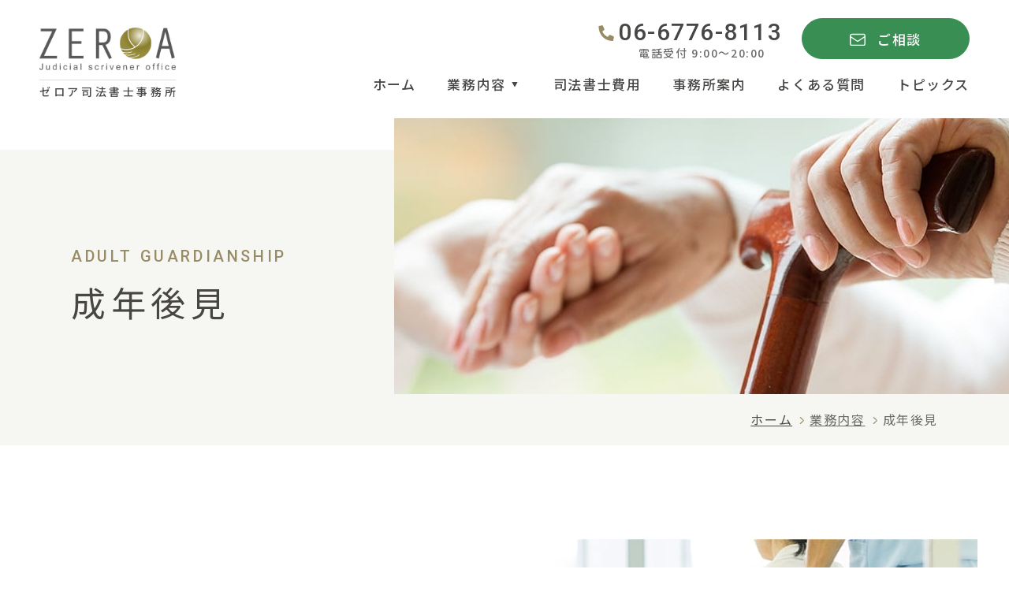

--- FILE ---
content_type: text/html; charset=UTF-8
request_url: https://www.zeroa-o.com/service/guardianship/
body_size: 10974
content:
<!DOCTYPE html>
<html lang="ja">
<head>
	<meta charset="utf-8">
	<meta http-equiv="X-UA-Compatible" content="IE=edge">
	<meta name="viewport" content="width=device-width, initial-scale=1.0">
	<!-- Google Tag Manager -->
	<script>(function(w,d,s,l,i){w[l]=w[l]||[];w[l].push({'gtm.start':
	new Date().getTime(),event:'gtm.js'});var f=d.getElementsByTagName(s)[0],
	j=d.createElement(s),dl=l!='dataLayer'?'&l='+l:'';j.async=true;j.src=
	'https://www.googletagmanager.com/gtm.js?id='+i+dl;f.parentNode.insertBefore(j,f);
	})(window,document,'script','dataLayer','GTM-PG77PFJ');</script>
	<!-- End Google Tag Manager -->
		<title>成年後見｜業務内容｜司法書士 大阪｜天王寺のゼロア司法書士事務所</title>
	<meta name="description" content="成年後見｜業務内容｜大阪天王寺の司法書士事務所です。債務整理（任意整理、個人再生、自己破産）、相続手続き・生前対策（相続、遺言、成年後見）に関することはお気軽にご相談ください。生活の中のお悩みも親身になってお聞きします。">
		<meta name="keywords" content="成年後見,業務内容,司法書士,大阪,天王寺,債務整理,相続,遺言">
			<meta name="format-detection" content="telephone=no">
	<link rel="icon" type="image/x-icon" href="https://www.zeroa-o.com/cms_UXrZQL0thSKb/wp-content/themes/zeroa/img/common/favicon.ico">
	<link rel="apple-touch-icon" href="https://www.zeroa-o.com/cms_UXrZQL0thSKb/wp-content/themes/zeroa/img/common/apple-touch-icon.png">
		<meta property="og:site_name" content="司法書士 大阪｜天王寺のゼロア司法書士事務所">
	<meta property="og:type" content="article">
	<meta property="og:url" content="https://www.zeroa-o.com/service/guardianship/">
	<meta property="og:image" content="https://www.zeroa-o.com/cms_UXrZQL0thSKb/wp-content/themes/zeroa/img/common/ogp.png">
	<meta property="og:title" content="成年後見｜業務内容｜司法書士 大阪｜天王寺のゼロア司法書士事務所">
	<meta property="og:description" content="成年後見｜業務内容｜大阪天王寺の司法書士事務所です。債務整理（任意整理、個人再生、自己破産）、相続手続き・生前対策（相続、遺言、成年後見）に関することはお気軽にご相談ください。生活の中のお悩みも親身になってお聞きします。">
	<meta name="twitter:card" content="summary_large_image">
	<meta name="twitter:title" content="成年後見｜業務内容｜司法書士 大阪｜天王寺のゼロア司法書士事務所">
	<meta name="twitter:description" content="成年後見｜業務内容｜大阪天王寺の司法書士事務所です。債務整理（任意整理、個人再生、自己破産）、相続手続き・生前対策（相続、遺言、成年後見）に関することはお気軽にご相談ください。生活の中のお悩みも親身になってお聞きします。">
	<meta name="twitter:image" content="https://www.zeroa-o.com/cms_UXrZQL0thSKb/wp-content/themes/zeroa/img/common/ogp.png">
		<link rel="preconnect" href="https://fonts.googleapis.com">
	<link rel="preconnect" href="https://fonts.gstatic.com" crossorigin>
	<link href="https://fonts.googleapis.com/css2?family=Noto+Sans+JP:wght@400;500&family=Roboto:wght@500&display=swap" rel="stylesheet">
		<link href="https://www.zeroa-o.com/cms_UXrZQL0thSKb/wp-content/themes/zeroa/css/style.css" rel="stylesheet">
	<link rel="canonical" href="https://www.zeroa-o.com/service/guardianship/">
		<meta name='robots' content='max-image-preview:large' />
<link rel='stylesheet' id='wp-block-library-css' href='https://www.zeroa-o.com/cms_UXrZQL0thSKb/wp-includes/css/dist/block-library/style.min.css?ver=6.1.9' type='text/css' media='all' />
<link rel='stylesheet' id='classic-theme-styles-css' href='https://www.zeroa-o.com/cms_UXrZQL0thSKb/wp-includes/css/classic-themes.min.css?ver=1' type='text/css' media='all' />
<style id='global-styles-inline-css' type='text/css'>
body{--wp--preset--color--black: #000000;--wp--preset--color--cyan-bluish-gray: #abb8c3;--wp--preset--color--white: #ffffff;--wp--preset--color--pale-pink: #f78da7;--wp--preset--color--vivid-red: #cf2e2e;--wp--preset--color--luminous-vivid-orange: #ff6900;--wp--preset--color--luminous-vivid-amber: #fcb900;--wp--preset--color--light-green-cyan: #7bdcb5;--wp--preset--color--vivid-green-cyan: #00d084;--wp--preset--color--pale-cyan-blue: #8ed1fc;--wp--preset--color--vivid-cyan-blue: #0693e3;--wp--preset--color--vivid-purple: #9b51e0;--wp--preset--gradient--vivid-cyan-blue-to-vivid-purple: linear-gradient(135deg,rgba(6,147,227,1) 0%,rgb(155,81,224) 100%);--wp--preset--gradient--light-green-cyan-to-vivid-green-cyan: linear-gradient(135deg,rgb(122,220,180) 0%,rgb(0,208,130) 100%);--wp--preset--gradient--luminous-vivid-amber-to-luminous-vivid-orange: linear-gradient(135deg,rgba(252,185,0,1) 0%,rgba(255,105,0,1) 100%);--wp--preset--gradient--luminous-vivid-orange-to-vivid-red: linear-gradient(135deg,rgba(255,105,0,1) 0%,rgb(207,46,46) 100%);--wp--preset--gradient--very-light-gray-to-cyan-bluish-gray: linear-gradient(135deg,rgb(238,238,238) 0%,rgb(169,184,195) 100%);--wp--preset--gradient--cool-to-warm-spectrum: linear-gradient(135deg,rgb(74,234,220) 0%,rgb(151,120,209) 20%,rgb(207,42,186) 40%,rgb(238,44,130) 60%,rgb(251,105,98) 80%,rgb(254,248,76) 100%);--wp--preset--gradient--blush-light-purple: linear-gradient(135deg,rgb(255,206,236) 0%,rgb(152,150,240) 100%);--wp--preset--gradient--blush-bordeaux: linear-gradient(135deg,rgb(254,205,165) 0%,rgb(254,45,45) 50%,rgb(107,0,62) 100%);--wp--preset--gradient--luminous-dusk: linear-gradient(135deg,rgb(255,203,112) 0%,rgb(199,81,192) 50%,rgb(65,88,208) 100%);--wp--preset--gradient--pale-ocean: linear-gradient(135deg,rgb(255,245,203) 0%,rgb(182,227,212) 50%,rgb(51,167,181) 100%);--wp--preset--gradient--electric-grass: linear-gradient(135deg,rgb(202,248,128) 0%,rgb(113,206,126) 100%);--wp--preset--gradient--midnight: linear-gradient(135deg,rgb(2,3,129) 0%,rgb(40,116,252) 100%);--wp--preset--duotone--dark-grayscale: url('#wp-duotone-dark-grayscale');--wp--preset--duotone--grayscale: url('#wp-duotone-grayscale');--wp--preset--duotone--purple-yellow: url('#wp-duotone-purple-yellow');--wp--preset--duotone--blue-red: url('#wp-duotone-blue-red');--wp--preset--duotone--midnight: url('#wp-duotone-midnight');--wp--preset--duotone--magenta-yellow: url('#wp-duotone-magenta-yellow');--wp--preset--duotone--purple-green: url('#wp-duotone-purple-green');--wp--preset--duotone--blue-orange: url('#wp-duotone-blue-orange');--wp--preset--font-size--small: 13px;--wp--preset--font-size--medium: 20px;--wp--preset--font-size--large: 36px;--wp--preset--font-size--x-large: 42px;--wp--preset--spacing--20: 0.44rem;--wp--preset--spacing--30: 0.67rem;--wp--preset--spacing--40: 1rem;--wp--preset--spacing--50: 1.5rem;--wp--preset--spacing--60: 2.25rem;--wp--preset--spacing--70: 3.38rem;--wp--preset--spacing--80: 5.06rem;}:where(.is-layout-flex){gap: 0.5em;}body .is-layout-flow > .alignleft{float: left;margin-inline-start: 0;margin-inline-end: 2em;}body .is-layout-flow > .alignright{float: right;margin-inline-start: 2em;margin-inline-end: 0;}body .is-layout-flow > .aligncenter{margin-left: auto !important;margin-right: auto !important;}body .is-layout-constrained > .alignleft{float: left;margin-inline-start: 0;margin-inline-end: 2em;}body .is-layout-constrained > .alignright{float: right;margin-inline-start: 2em;margin-inline-end: 0;}body .is-layout-constrained > .aligncenter{margin-left: auto !important;margin-right: auto !important;}body .is-layout-constrained > :where(:not(.alignleft):not(.alignright):not(.alignfull)){max-width: var(--wp--style--global--content-size);margin-left: auto !important;margin-right: auto !important;}body .is-layout-constrained > .alignwide{max-width: var(--wp--style--global--wide-size);}body .is-layout-flex{display: flex;}body .is-layout-flex{flex-wrap: wrap;align-items: center;}body .is-layout-flex > *{margin: 0;}:where(.wp-block-columns.is-layout-flex){gap: 2em;}.has-black-color{color: var(--wp--preset--color--black) !important;}.has-cyan-bluish-gray-color{color: var(--wp--preset--color--cyan-bluish-gray) !important;}.has-white-color{color: var(--wp--preset--color--white) !important;}.has-pale-pink-color{color: var(--wp--preset--color--pale-pink) !important;}.has-vivid-red-color{color: var(--wp--preset--color--vivid-red) !important;}.has-luminous-vivid-orange-color{color: var(--wp--preset--color--luminous-vivid-orange) !important;}.has-luminous-vivid-amber-color{color: var(--wp--preset--color--luminous-vivid-amber) !important;}.has-light-green-cyan-color{color: var(--wp--preset--color--light-green-cyan) !important;}.has-vivid-green-cyan-color{color: var(--wp--preset--color--vivid-green-cyan) !important;}.has-pale-cyan-blue-color{color: var(--wp--preset--color--pale-cyan-blue) !important;}.has-vivid-cyan-blue-color{color: var(--wp--preset--color--vivid-cyan-blue) !important;}.has-vivid-purple-color{color: var(--wp--preset--color--vivid-purple) !important;}.has-black-background-color{background-color: var(--wp--preset--color--black) !important;}.has-cyan-bluish-gray-background-color{background-color: var(--wp--preset--color--cyan-bluish-gray) !important;}.has-white-background-color{background-color: var(--wp--preset--color--white) !important;}.has-pale-pink-background-color{background-color: var(--wp--preset--color--pale-pink) !important;}.has-vivid-red-background-color{background-color: var(--wp--preset--color--vivid-red) !important;}.has-luminous-vivid-orange-background-color{background-color: var(--wp--preset--color--luminous-vivid-orange) !important;}.has-luminous-vivid-amber-background-color{background-color: var(--wp--preset--color--luminous-vivid-amber) !important;}.has-light-green-cyan-background-color{background-color: var(--wp--preset--color--light-green-cyan) !important;}.has-vivid-green-cyan-background-color{background-color: var(--wp--preset--color--vivid-green-cyan) !important;}.has-pale-cyan-blue-background-color{background-color: var(--wp--preset--color--pale-cyan-blue) !important;}.has-vivid-cyan-blue-background-color{background-color: var(--wp--preset--color--vivid-cyan-blue) !important;}.has-vivid-purple-background-color{background-color: var(--wp--preset--color--vivid-purple) !important;}.has-black-border-color{border-color: var(--wp--preset--color--black) !important;}.has-cyan-bluish-gray-border-color{border-color: var(--wp--preset--color--cyan-bluish-gray) !important;}.has-white-border-color{border-color: var(--wp--preset--color--white) !important;}.has-pale-pink-border-color{border-color: var(--wp--preset--color--pale-pink) !important;}.has-vivid-red-border-color{border-color: var(--wp--preset--color--vivid-red) !important;}.has-luminous-vivid-orange-border-color{border-color: var(--wp--preset--color--luminous-vivid-orange) !important;}.has-luminous-vivid-amber-border-color{border-color: var(--wp--preset--color--luminous-vivid-amber) !important;}.has-light-green-cyan-border-color{border-color: var(--wp--preset--color--light-green-cyan) !important;}.has-vivid-green-cyan-border-color{border-color: var(--wp--preset--color--vivid-green-cyan) !important;}.has-pale-cyan-blue-border-color{border-color: var(--wp--preset--color--pale-cyan-blue) !important;}.has-vivid-cyan-blue-border-color{border-color: var(--wp--preset--color--vivid-cyan-blue) !important;}.has-vivid-purple-border-color{border-color: var(--wp--preset--color--vivid-purple) !important;}.has-vivid-cyan-blue-to-vivid-purple-gradient-background{background: var(--wp--preset--gradient--vivid-cyan-blue-to-vivid-purple) !important;}.has-light-green-cyan-to-vivid-green-cyan-gradient-background{background: var(--wp--preset--gradient--light-green-cyan-to-vivid-green-cyan) !important;}.has-luminous-vivid-amber-to-luminous-vivid-orange-gradient-background{background: var(--wp--preset--gradient--luminous-vivid-amber-to-luminous-vivid-orange) !important;}.has-luminous-vivid-orange-to-vivid-red-gradient-background{background: var(--wp--preset--gradient--luminous-vivid-orange-to-vivid-red) !important;}.has-very-light-gray-to-cyan-bluish-gray-gradient-background{background: var(--wp--preset--gradient--very-light-gray-to-cyan-bluish-gray) !important;}.has-cool-to-warm-spectrum-gradient-background{background: var(--wp--preset--gradient--cool-to-warm-spectrum) !important;}.has-blush-light-purple-gradient-background{background: var(--wp--preset--gradient--blush-light-purple) !important;}.has-blush-bordeaux-gradient-background{background: var(--wp--preset--gradient--blush-bordeaux) !important;}.has-luminous-dusk-gradient-background{background: var(--wp--preset--gradient--luminous-dusk) !important;}.has-pale-ocean-gradient-background{background: var(--wp--preset--gradient--pale-ocean) !important;}.has-electric-grass-gradient-background{background: var(--wp--preset--gradient--electric-grass) !important;}.has-midnight-gradient-background{background: var(--wp--preset--gradient--midnight) !important;}.has-small-font-size{font-size: var(--wp--preset--font-size--small) !important;}.has-medium-font-size{font-size: var(--wp--preset--font-size--medium) !important;}.has-large-font-size{font-size: var(--wp--preset--font-size--large) !important;}.has-x-large-font-size{font-size: var(--wp--preset--font-size--x-large) !important;}
.wp-block-navigation a:where(:not(.wp-element-button)){color: inherit;}
:where(.wp-block-columns.is-layout-flex){gap: 2em;}
.wp-block-pullquote{font-size: 1.5em;line-height: 1.6;}
</style>
</head>
<body id="guardianship">
<!-- Google Tag Manager (noscript) -->
<noscript><iframe src="https://www.googletagmanager.com/ns.html?id=GTM-PG77PFJ"
height="0" width="0" style="display:none;visibility:hidden"></iframe></noscript>
<!-- End Google Tag Manager (noscript) -->
<div class="js-media-query u-media-query"></div>
<div class="js-nav-overlay l-nav-overlay"></div>
<div class="l-wrapper">
	<header class="js-header l-header">
		<div class="l-header-info">
						<p class="l-header-info__logo"><a href="https://www.zeroa-o.com/" class="l-header-info__logo-link u-alpha">
				<span class="l-header-info__logo-img">
					<img src="https://www.zeroa-o.com/cms_UXrZQL0thSKb/wp-content/themes/zeroa/img/common/img_logo01.png" alt="ZEROA Judicial scrivener office ">
				</span>
				<span class="l-header-info__logo-txt">ゼロア司法書士事務所</span>
			</a></p>
			<button class="js-nav-btn l-nav-btn u-view-under-pc">
				<span class="l-nav-btn__line"></span>
				<span class="l-nav-btn__line"></span>
				<span class="l-nav-btn__line"></span>
				<span class="js-nav-chara l-nav-btn__chara u-uppercase u-font-en">menu</span>
			</button>
		</div>
		<div class="l-header-cv u-view-upper-pc">
			<div class="l-header-cv__tel">
				<p class="l-header-cv__tel-num u-font-en">06-6776-8113</p>
				<p class="l-header-cv__tel-time">電話受付 9:00～20:00</p>
			</div>
			<p class="c-btn01 is-cv is-header l-header-cv__contact">
				<a href="https://www.zeroa-o.com/contact/" class="c-btn01__link">
					<span class="c-btn01__txt">ご相談</span>
				</a>
			</p>
		</div>
		<nav class="js-nav-content l-nav" role="navigation" itemscope itemtype="http://www.schema.org/SiteNavigationElement">
			<ul class="l-nav-list">
				<li class="l-nav-list__item" itemprop="name"><a class="l-nav-list__item-link" href="https://www.zeroa-o.com/">ホーム</a></li>
				<li class="js-nav-toggle-area l-nav-list__item" itemprop="name">
					<span class="js-c-toggle-trigger js-scroll-close l-nav-list__item-span">業務内容</span>
					<div class="js-c-toggle-content l-nav-list__child-wrap">
						<div class="l-nav-list__child-inner">
							<p class="l-nav-list__item is-child" itemprop="name"><a class="l-nav-list__item-link u-alpha" href="https://www.zeroa-o.com/service/">業務内容</a></p>
							<ul class="l-nav-list__child">
								<li class="l-nav-list__child-item">
									<div class="l-nav-list__child-ico">
										<img src="https://www.zeroa-o.com/cms_UXrZQL0thSKb/wp-content/themes/zeroa/img/common/header/ico_header01.png" alt="">
									</div>
									<p class="l-nav-list__child-head">債務整理</p>
									<ul class="l-nav-list__child-list">
										<li class="l-nav-list__child-list-item" itemprop="name"><a class="l-nav-list__child-list-item-link u-alpha" href="https://www.zeroa-o.com/service/debt-arbitrary/" itemprop="URL">任意整理</a></li>
										<li class="l-nav-list__child-list-item" itemprop="name"><a class="l-nav-list__child-list-item-link u-alpha" href="https://www.zeroa-o.com/service/debt-individual/" itemprop="URL">個人再生</a></li>
										<li class="l-nav-list__child-list-item" itemprop="name"><a class="l-nav-list__child-list-item-link u-alpha is-external" href="https://www.zeroa-o.com/debt/" itemprop="URL" target="_blank" rel="noopener noreferrer">自己破産</a></li>
									</ul>
								</li>
								<li class="l-nav-list__child-item">
									<div class="l-nav-list__child-ico">
										<img src="https://www.zeroa-o.com/cms_UXrZQL0thSKb/wp-content/themes/zeroa/img/common/header/ico_header02.png" alt="">
									</div>
									<p class="l-nav-list__child-head">相続手続き・生前対策</p>
									<ul class="l-nav-list__child-list">
										<li class="l-nav-list__child-list-item" itemprop="name"><a class="l-nav-list__child-list-item-link u-alpha" href="https://www.zeroa-o.com/service/inheritance/" itemprop="URL">相続</a></li>
										<li class="l-nav-list__child-list-item" itemprop="name"><a class="l-nav-list__child-list-item-link u-alpha" href="https://www.zeroa-o.com/service/will/" itemprop="URL">遺言</a></li>
										<li class="l-nav-list__child-list-item" itemprop="name"><a class="l-nav-list__child-list-item-link u-alpha" href="https://www.zeroa-o.com/service/guardianship/" itemprop="URL">成年後見</a></li>
									</ul>
								</li>
								<li class="l-nav-list__child-item">
									<div class="l-nav-list__child-ico">
										<img src="https://www.zeroa-o.com/cms_UXrZQL0thSKb/wp-content/themes/zeroa/img/common/header/ico_header03.png" alt="">
									</div>
									<p class="l-nav-list__child-head">不動産・商業登記</p>
									<ul class="l-nav-list__child-list">
										<li class="l-nav-list__child-list-item" itemprop="name"><a class="l-nav-list__child-list-item-link u-alpha" href="https://www.zeroa-o.com/service/realestate/" itemprop="URL">不動産登記</a></li>
										<li class="l-nav-list__child-list-item" itemprop="name"><a class="l-nav-list__child-list-item-link u-alpha" href="https://www.zeroa-o.com/service/corporation/" itemprop="URL">商業登記</a></li>
									</ul>
								</li>
								<li class="l-nav-list__child-item">
									<div class="l-nav-list__child-ico">
										<img src="https://www.zeroa-o.com/cms_UXrZQL0thSKb/wp-content/themes/zeroa/img/common/header/ico_header04.png" alt="">
									</div>
									<p class="l-nav-list__child-head">賃貸トラブル</p>
									<ul class="l-nav-list__child-list">
										<li class="l-nav-list__child-list-item" itemprop="name"><a class="l-nav-list__child-list-item-link u-alpha" href="https://www.zeroa-o.com/service/evacuation/" itemprop="URL">建物明渡請求</a></li>
									</ul>
								</li>
							</ul>
						</div>
					</div>
				</li>
				<li class="l-nav-list__item" itemprop="name"><a class="l-nav-list__item-link" href="https://www.zeroa-o.com/fee/">司法書士費用</a></li>
				<li class="l-nav-list__item" itemprop="name"><a class="l-nav-list__item-link" href="https://www.zeroa-o.com/outline/">事務所案内</a></li>
				<li class="l-nav-list__item" itemprop="name"><a class="l-nav-list__item-link" href="https://www.zeroa-o.com/topics/category/faq/">よくある質問</a></li>
				<li class="l-nav-list__item" itemprop="name"><a class="l-nav-list__item-link" href="https://www.zeroa-o.com/topics/">トピックス</a></li>
				<li class="l-nav-list__item u-view-under-pc" itemprop="name"><a class="l-nav-list__item-link" href="https://www.zeroa-o.com/contact/">ご相談・お問い合わせ</a></li>
			</ul>
			<p class="l-nav__cr u-view-under-pc"><small class="l-nav__cr-txt">&copy;ゼロア司法書士事務所</small></p>
			<p class="l-nav__privacy u-view-under-pc">
				<a href="https://www.zeroa-o.com/privacy/" class="l-nav__privacy-link">プライバシーポリシー</a>
			</p>
			<button class="js-nav-close l-nav__close u-view-under-pc"><span class="l-nav__close-txt">閉じる</span></button>
		</nav>
	</header>
	<!-- /.l-header -->
			<div class="js-mv l-sub-img">
			<div class="l-sub-img-inside">
				<div class="l-sub-img__inner u-inner">
											<p class="l-sub-img__en u-font-en u-uppercase">adult guardianship</p>
										<h1 class="l-sub-img__head">成年後見</h1>
				</div>
			</div>
		</div>
		<!-- /.l-sub-img -->
		<div class="l-breadcrumb u-view-upper-tb">
	<ol class="l-breadcrumb-list u-inner">
		<li class="l-breadcrumb-list__item u-uppercase"><a href="https://www.zeroa-o.com" class="l-breadcrumb-list__link">ホーム</a></li>
									<li class="l-breadcrumb-list__item"><a href="https://www.zeroa-o.com/service/" class="l-breadcrumb-list__link">業務内容</a></li>
												<li class="l-breadcrumb-list__item">成年後見</li>
						</ol>
</div>
<!-- /#breadcrumb -->
<script type="application/ld+json">
{
	"@context": "http://schema.org",
	"@type": "BreadcrumbList",
	"itemListElement": [
		{
			"@type": "ListItem",
			"position": 1,
			"name": "ホーム",
			"item": "https://www.zeroa-o.com"
		},
						{
			"@type": "ListItem",
			"position": 2,
			"name": "業務内容",
			"item": "https://www.zeroa-o.com/service/"
		},						{
			"@type": "ListItem",
			"position": 3,
			"name": "成年後見",
			"item": "https://www.zeroa-o.com/service/guardianship/"
		}			]
}
</script>
		<div class="l-container is-col1">
<div class="l-contents">
<main role="main">
		<div id="info" class="guardianship-info c-set01">
		<div class="guardianship-info__inner c-set01__inner u-inner">
			<div class="c-set01__area-img">
				<img decoding="async" src="https://www.zeroa-o.com/cms_UXrZQL0thSKb/wp-content/themes/zeroa/img/common/img_pixel01.png" data-src="https://www.zeroa-o.com/cms_UXrZQL0thSKb/wp-content/themes/zeroa/img/service/guardianship/img_info01.jpg" alt="" class="js-c-lazy">
			</div>
			<div class="c-set01__area-txt">
				<p class="c-set01__head">こんな<span class="c-color-green">お悩み</span>ご相談ください</p>
				<ul class="c-set01-list c-list02">
					<li class="c-set01-list__item c-list02__item">家族を高齢者施設へ入所させたいが、本人が認知症のため入所契約ができない</li>
					<li class="c-set01-list__item c-list02__item">障がいのある家族の生活費捻出のため、本人が所有している財産を売却したい</li>
					<li class="c-set01-list__item c-list02__item">将来認知症になった場合に備えて、判断能力のある内に後見人を決めておきたい</li>
				</ul>
			</div>
		</div>
	</div>
	<section id="about" class="guardianship-about">
		<div class="guardianship-about__inner u-inner">
			<header class="guardianship-about-heading c-head01 c-color-main is-pc-bottom-wide">
				<h2 class="c-head01__ja c-color-black">成年後見とは</h2>
			</header>
			<div class="guardianship-about-box">
				<p class="guardianship-about__txt">成年後見制度とは、認知症、知的障がい、精神障がい等の障がいにより、判断能力が不十分な方々の権利をお守りするための制度です。<br>
				契約等の法律行為における意思決定が困難な本人に代わって、成年後見人等が財産管理をしたり、様々な契約手続きをすることで、本人の生命、身体、自由、財産等の権利を守ります。<br>
				成年後見人は、ご自宅の売却、入院手続き、施設入所手続き、銀行手続き、確定申告等を本人に代わって行うことができます。<br>
				成年後見制度は「法定後見制度」と「任意後見制度」の2つがあります。</p>
			</div>
		</div>
	</section>
	<section id="legal" class="guardianship-legal c-bg01">
		<div class="guardianship-legal__inner u-inner">
			<header class="guardianship-legal-heading c-head01 c-color-main is-pc-bottom-wide">
				<h2 class="guardianship-legal-heading__head c-head01__ja c-color-black">法定後見制度の利用を<br class="u-view-sp">おすすめするケース</h2>
			</header>
			<p class="guardianship-legal__lead">次のような場合に、家庭裁判所に申立てすることによって成年後見人等を選任してもらいます。<br>
			成年後見人の候補者として、家族や司法書士、弁護士を立ててもいいですし、裁判所に一任することもできます。</p>
			<ol class="c-set05">
				<li class="c-set05__item">
					<div class="c-set05__area-img">
						<img decoding="async" src="https://www.zeroa-o.com/cms_UXrZQL0thSKb/wp-content/themes/zeroa/img/common/img_pixel01.png" data-src="https://www.zeroa-o.com/cms_UXrZQL0thSKb/wp-content/themes/zeroa/img/service/guardianship/img_legal01.jpg" alt="" class="js-c-lazy">
					</div>
					<div class="c-set05__area-head">
						<p class="c-set05__head">本人の<span class="c-color-green u-medium">入院手続き</span>ができない</p>
						<p class="c-set05__num u-font-en">01</p>
					</div>
					<p class="c-set05__head-sub c-head05">ご相談例</p>
					<p class="c-set05__txt">ケアマネージャーをしていますが、担当している方が大ケガをしてしまい入院しないといけなくなったのですが、本人は認知症で身寄りもいないため入院手続きができず困っています。</p>
				</li>
				<li class="c-set05__item">
					<div class="c-set05__area-img">
						<img decoding="async" src="https://www.zeroa-o.com/cms_UXrZQL0thSKb/wp-content/themes/zeroa/img/common/img_pixel01.png" data-src="https://www.zeroa-o.com/cms_UXrZQL0thSKb/wp-content/themes/zeroa/img/service/guardianship/img_legal02.jpg" alt="" class="js-c-lazy">
					</div>
					<div class="c-set05__area-head">
						<p class="c-set05__head">本人の<span class="c-color-green u-medium">施設入所手続き</span>が<br class="u-view-sp">できない</p>
						<p class="c-set05__num u-font-en">02</p>
					</div>
					<p class="c-set05__head-sub c-head05">ご相談例</p>
					<p class="c-set05__txt">一人暮らしの母の認知症が進行し、在宅での生活が心配なため、施設への入所を考えているんですが、私も寝たきりで遠方に住んでいるため入所契約ができません。</p>
				</li>
				<li class="c-set05__item">
					<div class="c-set05__area-img">
						<img decoding="async" src="https://www.zeroa-o.com/cms_UXrZQL0thSKb/wp-content/themes/zeroa/img/common/img_pixel01.png" data-src="https://www.zeroa-o.com/cms_UXrZQL0thSKb/wp-content/themes/zeroa/img/service/guardianship/img_legal03.jpg" alt="" class="js-c-lazy">
					</div>
					<div class="c-set05__area-head">
						<p class="c-set05__head">本人が<span class="c-color-green u-medium">所有する土地の<br>
						売却</span>ができない</p>
						<p class="c-set05__num u-font-en">03</p>
					</div>
					<p class="c-set05__head-sub c-head05">ご相談例</p>
					<p class="c-set05__txt">兄と共同相続した親の土地を売却したいのですが、兄は知的障がいがあるため、買主との売買契約を結ぶことができません。</p>
				</li>
				<li class="c-set05__item">
					<div class="c-set05__area-img">
						<img decoding="async" src="https://www.zeroa-o.com/cms_UXrZQL0thSKb/wp-content/themes/zeroa/img/common/img_pixel01.png" data-src="https://www.zeroa-o.com/cms_UXrZQL0thSKb/wp-content/themes/zeroa/img/service/guardianship/img_legal04.jpg" alt="" class="js-c-lazy">
					</div>
					<div class="c-set05__area-head">
						<p class="c-set05__head">本人が<span class="c-color-green u-medium">所有する株の<br>
						売却</span>ができない</p>
						<p class="c-set05__num u-font-en">04</p>
					</div>
					<p class="c-set05__head-sub c-head05">ご相談例</p>
					<p class="c-set05__txt">施設入所中の姉の生活資金捻出のため、姉が所有している株を売却したいのですが、脳梗塞の後遺症で姉に意思能力がほとんどないため、売却に証券会社が対応してくれません。</p>
				</li>
			</ol>
		</div>
	</section>
	<section id="arbitrary" class="guardianship-arbitrary">
		<div class="guardianship-arbitrary__inner u-inner">
			<header class="guardianship-arbitrary-heading c-head01 c-color-main is-pc-bottom-wide">
				<h2 class="guardianship-arbitrary-heading__head c-head01__ja c-color-black">任意後見制度の利用を<br class="u-view-sp">おすすめするケース</h2>
			</header>
			<section class="guardianship-arbitrary-box">
				<div class="guardianship-arbitrary-box__area-img">
					<img decoding="async" src="https://www.zeroa-o.com/cms_UXrZQL0thSKb/wp-content/themes/zeroa/img/common/img_pixel01.png" data-src="https://www.zeroa-o.com/cms_UXrZQL0thSKb/wp-content/themes/zeroa/img/service/guardianship/img_arbitrary01.jpg" alt="" class="js-c-lazy">
				</div>
				<div class="guardianship-arbitrary-box__area-txt">
					<h3 class="guardianship-arbitrary-box__head">将来に<span class="c-color-green">備えたい</span></h3>
					<p class="guardianship-arbitrary-box__head-sub c-head05">ご相談例</p>
					<p class="guardianship-arbitrary-box__txt">今は元気で判断能力も十分だけど、この先自分が認知症になったときが心配なので、あらかじめ支援してくれる人を決めておきたい。</p>
				</div>
			</section>
			<p class="guardianship-arbitrary__txt">法定後見制度に対し、任意後見制度は、本人が判断能力のある間に、将来、判断能力が不十分な状態になった場合に備えて、契約（公正証書）によって任意後見人を選任し権限を付与しておくものです。<br>
			この任意後見制度を利用するかどうかは、本人の自由な意思に任されています。<br>
			分かりやすく言うと、今は元気で判断能力も十分だけど、この先自分が認知症になったときが心配なので、あらかじめ支援してくれる人（信頼できる家族や知人、司法書士等の専門家）と将来支援してもらうための内容を契約で定めるものです。<br>
			法定後見制度とは違い、誰を後見人にしてどのような支援内容にするかは自由に決めることができます。<br>
			任意後見契約は、本人の判断能力が低下し、家庭裁判所から任意後見監督人が選任されるとその効力が発生します。</p>
		</div>
	</section>
	<section class="c-set06">
		<div class="c-set06__inner u-inner">
			<div class="c-set06-box">
				<header class="c-set06-heading">
					<h2 class="c-set06-heading__head"><span class="c-color-green">成年後見制度</span>の<br class="u-view-sp">利用をお考えの方は<br>
					お気軽にご相談ください</h2>
				</header>
				<div class="c-set06__area-img">
					<img decoding="async" src="https://www.zeroa-o.com/cms_UXrZQL0thSKb/wp-content/themes/zeroa/img/common/img_pixel01.png" data-src="https://www.zeroa-o.com/cms_UXrZQL0thSKb/wp-content/themes/zeroa/img/service/guardianship/img_consultation01.jpg" alt="" class="js-c-lazy">
				</div>
				<p class="c-set06__txt">成年後見業務は、原則、就任からご本人がお亡くなりになるまでのお付き合いになりますので、誰に後見人になってもらうかが非常に重要になります。<br>
				ゼロア司法書士事務所では、成年後見申立てから成年後見人等への就任、任意後見契約、任意代理契約、みまもり契約、死後事務委任等、全ての後見業務に対応しており、また、公益社団法人成年後見センター・リーガルサポートの会員でもありますので、その管理監督のもと、ご本人に寄り添いながら適正かつ安全に生活をご支援します。成年後見制度の利用をお考えの方はお気軽にご相談ください。</p>
			</div>
		</div>
	</section>
		<section id="faq" class="c-set04 c-bg01">
		<div class="c-set04__inner u-inner">
			<header class="c-head01 c-color-main is-pc-bottom-wide">
				<p class="c-head01__en u-uppercase u-font-en">q&amp;a</p>
				<h2 class="c-head01__ja c-color-black is-sp-small">相続手続き・生前対策の<br class="u-view-sp">よくある質問</h2>
			</header>
			<ul class="c-archive02 c-set04__archive">
									<li class="c-archive02__item">
	<div class="c-archive02__item-q">
		<p class="c-archive02__item-q-ico c-color-green u-font-en u-uppercase">q</p>
		<p class="c-archive02__item-q-txt">相続登記に必要な書類を教えてください。</p>
	</div>
	<div class="c-archive02__item-a">
		<p class="c-archive02__item-a-ico c-color-main u-font-en u-uppercase">a</p>
					<p class="c-archive02__item-a-txt">１．被相続人（亡くなった方）の出生から亡くなるまでの戸除籍謄本「法定相続情報証明があれば不要」
２．相続人全員の現在の戸籍謄本（戸籍登録事項証明書）と住民票の写し（本籍地の記載のあるもの）
３．遺産分割した場合は相続人全員の印鑑証明書と遺産分割協議書
４．遺言書がある場合　
　①　公正証書遺言（正本または謄本）
　②　自筆証書遺言　Ａ　自宅保管の場合は自筆証書遺言と家庭裁判所の検認証明書
　　　　　　　　　　Ｂ　法務局に預ける場合は遺言書情報証明書
以上が必要になります。
&nbsp;</p>
				<p class="c-archive02__item-a-more">
			<a href="https://www.zeroa-o.com/topics/%e7%9b%b8%e7%b6%9a%e7%99%bb%e8%a8%98%e3%81%ab%e5%bf%85%e8%a6%81%e3%81%aa%e6%9b%b8%e9%a1%9e%e3%82%92%e6%95%99%e3%81%88%e3%81%a6%e3%81%8f%e3%81%a0%e3%81%95%e3%81%84%e3%80%82/" class="c-archive02__item-a-more-link u-alpha">もっと見る</a>
		</p>
	</div>
	</li>
									<li class="c-archive02__item">
	<div class="c-archive02__item-q">
		<p class="c-archive02__item-q-ico c-color-green u-font-en u-uppercase">q</p>
		<p class="c-archive02__item-q-txt">相続登記はしないといけないのですか？</p>
	</div>
	<div class="c-archive02__item-a">
		<p class="c-archive02__item-a-ico c-color-main u-font-en u-uppercase">a</p>
					<p class="c-archive02__item-a-txt">土地や建物を所有していた方が亡くなって相続が発生した場合、「相続を原因とする所有権移転登記」を法務局に申請する必要があります。
相続登記を義務化する法律が、令和6年4月1日から施行され、登記を怠ると10万円以下の過料が科されるとなっています。
なにより、登記申請をせず放置しておいたままだと、新たな相続が発生し、相続人が増えて話し合いが進まなかったり、書類収集の手間が増え、費用も高くなりますので、相続が発生したらお早めにご相談ください。
&nbsp;</p>
				<p class="c-archive02__item-a-more">
			<a href="https://www.zeroa-o.com/topics/%e7%9b%b8%e7%b6%9a%e7%99%bb%e8%a8%98%e3%81%af%e3%81%97%e3%81%aa%e3%81%84%e3%81%a8%e3%81%84%e3%81%91%e3%81%aa%e3%81%84%e3%81%ae%e3%81%a7%e3%81%99%e3%81%8b%ef%bc%9f/" class="c-archive02__item-a-more-link u-alpha">もっと見る</a>
		</p>
	</div>
	</li>
							</ul>
			<p class="c-btn01 c-set04__btn">
				<a href="https://www.zeroa-o.com/topics/category/faq/inheritance/" class="c-btn01__link">
					<span class="c-btn01__txt">相続手続き・生前対策の<br>よくある質問一覧</span>
				</a>
			</p>
		</div>
	</section>

	<section class="c-next01">
	<div class="c-next01__inner u-inner">
		<header class="c-next01-heading c-head01 has-no-ja is-pc-bottom-wide c-color-main">
			<h2 class="c-head01__en u-uppercase u-font-en">next page</h2>
		</header>
		<ul class="c-next01-list">
													<li class="c-next01-list__item c-btn01"><a href="https://www.zeroa-o.com/service/inheritance/" class="c-btn01__link"><span class="c-btn01__txt">相続</span></a></li>
										<li class="c-next01-list__item c-btn01"><a href="https://www.zeroa-o.com/service/will/" class="c-btn01__link"><span class="c-btn01__txt">遺言</span></a></li>
																									<li class="c-next01-list__item c-btn01"><a href="https://www.zeroa-o.com/fee/" class="c-btn01__link"><span class="c-btn01__txt">司法書士費用</span></a></li>
										<li class="c-next01-list__item c-btn01"><a href="https://www.zeroa-o.com/outline/" class="c-btn01__link"><span class="c-btn01__txt">事務所案内</span></a></li>
								</ul>
	</div>
</section>
</main>
</div>
<!-- /.l-contents -->
				<section id="cv" class="c-cv01">
	<div class="c-cv01__inner u-inner">
		<header class="c-head01 c-color-white has-no-ja">
			<h2 class="c-head01__en u-uppercase u-font-en">contact</h2>
		</header>
		<p class="c-cv01__txt c-color-white">一人で抱え込まずに、<br class="u-view-sp">ご相談ください</p>
		<ul class="c-cv01-list c-color-main">
			<li class="c-cv01-list__item">
				<p class="c-cv01-list__item-txt">初回<br class="u-view-sp">相談無料</p>
			</li>
			<li class="c-cv01-list__item">
				<p class="c-cv01-list__item-txt">土日祝･<br class="u-view-sp">夜間相談<br class="u-view-sp">可能</p>
			</li>
			<li class="c-cv01-list__item">
				<p class="c-cv01-list__item-txt">オンライン･<br class="u-view-sp">訪問相談<br class="u-view-sp">可能</p>
			</li>
		</ul>
		<div class="c-cv01-info">
			<div class="c-cv01-info__tel">
				<a href="tel:06-6776-8113" class="c-cv01-info__tel-link">
					<p class="c-cv01-info__tel-num u-font-en">06-6776-8113</p>
					<p class="c-cv01-info__tel-time">電話受付 9:00～20:00</p>
				</a>
			</div>
			<p class="c-btn01 is-cv c-cv01-info__contact">
				<a href="https://www.zeroa-o.com/contact/" class="c-btn01__link">
					<span class="c-btn01__txt">ご相談・お問い合わせ</span>
				</a>
			</p>
		</div>
	</div>
</section>
				<div class="js-sp-cv c-cv02 u-view-sp">
	<div class="js-c-toggle-trigger c-cv02__trigger">
		<p class="c-cv02__trigger-txt">ご相談・お問い合わせ</p>
	</div>
	<div class="js-c-toggle-content c-cv02-info">
		<div class="c-cv02-info__inner">
			<div class="c-cv02-info__tel">
				<a href="tel:06-6776-8113" class="c-cv01-info__te2-link">
					<p class="c-cv02-info__tel-num u-font-en">06-6776-8113</p>
					<p class="c-cv02-info__tel-time">電話受付 9:00～20:00</p>
				</a>
			</div>
			<p class="c-cv02-info__btn">
				<a href="https://www.zeroa-o.com/contact/" class="c-cv02-info__btn-link">
					<span class="c-cv02-info__btn-txt">ご相談</span>
				</a>
			</p>
		</div>
	</div>
</div>
	</div>
<!-- /.l-container -->
<footer class="js-footer l-footer">
	<div class="l-footer__inner u-inner">
		<div class="l-footer-info">
			<div class="l-footer-info__map">
				<iframe src="https://www.google.com/maps/embed?pb=!1m14!1m8!1m3!1d3282.221877030337!2d135.51265961778032!3d34.64909912312648!3m2!1i1024!2i768!4f18!3m3!1m2!1s0x0%3A0x564c730528dbc941!2z44K844Ot44Ki5Y-45rOV5pu45aOr5LqL5YuZ5omA!5e0!3m2!1sja!2sjp!4v1642032115431!5m2!1sja!2sjp" style="border:0;" allowfullscreen="" loading="lazy" class="l-footer-info__map-iframe"></iframe>
			</div>
			<div class="l-footer-info__area-txt">
				<div class="l-footer-info__logo">
					<a href="https://www.zeroa-o.com/" class="l-footer-info__logo-link u-alpha">
						<p class="l-footer-info__logo-img">
							<img src="https://www.zeroa-o.com/cms_UXrZQL0thSKb/wp-content/themes/zeroa/img/common/img_logo01.png" alt="ZEROA Judicial scrivener office ">
						</p>
						<p class="l-footer-info__logo-txt">ゼロア司法書士事務所</p>
					</a>
				</div>
				<p class="l-footer-info__address">〒543-0056<br>大阪市天王寺区堀越町10-12　<span class="u-ib">加藤ビル2F</span><br>TEL. 06-6776-8113 / <span class="u-ib">FAX. 06-6776-8114</span></p>
				<ul class="c-list01 l-footer-info__access c-color-gray">
					<li class="c-list01__item">JR大阪環状線「天王寺駅」北口　<span class="u-ib">徒歩4分</span></li>
					<li class="c-list01__item">大阪メトロ御堂筋線「天王寺駅」　<span class="u-ib">徒歩4分</span></li>
					<li class="c-list01__item">大阪メトロ谷町線「天王寺駅」　<span class="u-ib">徒歩3分</span></li>
					<li class="c-list01__item">近鉄南大阪線「阿倍野橋駅」　<span class="u-ib">徒歩7分</span></li>
					<li class="c-list01__item">阪堺電車上町線「天王寺駅前駅」　<span class="u-ib">徒歩7分</span></li>
				</ul>
				<p class="c-btn01 is-pc-small is-pc-left is-transparent l-footer-info__btn">
					<a href="https://www.zeroa-o.com/outline/#access" class="c-btn01__link">
						<span class="c-btn01__txt">詳しいアクセス</span>
					</a>
				</p>
			</div>
		</div>
		<ul class="l-footer-nav">
			<li class="l-footer-nav__item" data-pc-order="1">
				<a class="l-footer-nav__item-link u-alpha" href="https://www.zeroa-o.com/">ホーム</a>
			</li>
			<li class="l-footer-nav__item is-service" data-pc-order="3">
				<a class="l-footer-nav__item-link u-alpha" href="https://www.zeroa-o.com/service/">業務内容</a>
				<ul class="l-footer-nav__child u-view-upper-tb">
					<li class="l-footer-nav__child-item">
						<p class="l-footer-nav__child-head c-color-main">債務整理</p>
						<ul class="l-footer-nav__child-list">
							<li class="l-footer-nav__child-list-item"><a class="l-footer-nav__child-list-item-link u-alpha" href="https://www.zeroa-o.com/service/debt-arbitrary/">任意整理</a></li>
							<li class="l-footer-nav__child-list-item"><a class="l-footer-nav__child-list-item-link u-alpha" href="https://www.zeroa-o.com/service/debt-individual/">個人再生</a></li>
							<li class="l-footer-nav__child-list-item"><a class="l-footer-nav__child-list-item-link u-alpha is-external" href="https://www.zeroa-o.com/debt/" target="_blank" rel="noopener noreferrer">自己破産</a></li>
						</ul>
					</li>
					<li class="l-footer-nav__child-item">
						<p class="l-footer-nav__child-head c-color-main">相続手続き・生前対策</p>
						<ul class="l-footer-nav__child-list">
							<li class="l-footer-nav__child-list-item"><a class="l-footer-nav__child-list-item-link u-alpha" href="https://www.zeroa-o.com/service/inheritance/">相続</a></li>
							<li class="l-footer-nav__child-list-item"><a class="l-footer-nav__child-list-item-link u-alpha" href="https://www.zeroa-o.com/service/will/">遺言</a></li>
							<li class="l-footer-nav__child-list-item"><a class="l-footer-nav__child-list-item-link u-alpha" href="https://www.zeroa-o.com/service/guardianship/">成年後見</a></li>
						</ul>
					</li>
					<li class="l-footer-nav__child-item">
						<p class="l-footer-nav__child-head c-color-main">不動産・商業登記</p>
						<ul class="l-footer-nav__child-list">
							<li class="l-footer-nav__child-list-item"><a class="l-footer-nav__child-list-item-link u-alpha" href="https://www.zeroa-o.com/service/realestate/">不動産登記</a></li>
							<li class="l-footer-nav__child-list-item"><a class="l-footer-nav__child-list-item-link u-alpha" href="https://www.zeroa-o.com/service/corporation/">商業登記</a></li>
						</ul>
					</li>
					<li class="l-footer-nav__child-item">
						<p class="l-footer-nav__child-head c-color-main">賃貸トラブル</p>
						<ul class="l-footer-nav__child-list">
							<li class="l-footer-nav__child-list-item"><a class="l-footer-nav__child-list-item-link u-alpha" href="https://www.zeroa-o.com/service/evacuation/">建物明渡請求</a></li>
						</ul>
					</li>
				</ul>
			</li>
			<li class="l-footer-nav__item" data-pc-order="4"><a class="l-footer-nav__item-link u-alpha" href="https://www.zeroa-o.com/fee/">司法書士費用</a></li>
			<li class="l-footer-nav__item" data-pc-order="6"><a class="l-footer-nav__item-link u-alpha" href="https://www.zeroa-o.com/outline/">事務所案内</a></li>
			<li class="l-footer-nav__item" data-pc-order="2"><a class="l-footer-nav__item-link u-alpha" href="https://www.zeroa-o.com/topics/category/faq/">よくある質問</a></li>
			<li class="l-footer-nav__item" data-pc-order="5"><a class="l-footer-nav__item-link u-alpha" href="https://www.zeroa-o.com/topics/">トピックス</a></li>
			<li class="l-footer-nav__item u-view-upper-tb" data-pc-order="7"><a class="l-footer-nav__item-link u-alpha" href="https://www.zeroa-o.com/contact/">ご相談・お問い合わせ</a></li>
		</ul>
		<div class="l-footer__area-cr">
			<p class="l-footer__cr"><small class="l-footer__cr-txt">&copy;ゼロア司法書士事務所</small></p>
			<p class="l-footer__privacy">
				<a href="https://www.zeroa-o.com/privacy/" class="l-footer__privacy-link u-alpha">プライバシーポリシー</a>
			</p>
		</div>
	</div>
	<p class="js-pagetop l-footer-pagetop"><a class="l-footer-pagetop__link u-alpha" href="#top">ページトップへ</a></p>
</footer>
</div>
<script type='text/javascript' src='https://code.jquery.com/jquery-2.2.2.min.js?ver=6.1.9' id='jquery-js'></script>
<script type='text/javascript' src='https://www.zeroa-o.com/cms_UXrZQL0thSKb/wp-includes/js/jquery/ui/core.min.js?ver=1.13.2' id='jquery-ui-core-js'></script>
<script type='text/javascript' src='https://www.zeroa-o.com/cms_UXrZQL0thSKb/wp-includes/js/jquery/ui/datepicker.min.js?ver=1.13.2' id='jquery-ui-datepicker-js'></script>
<script type='text/javascript' id='jquery-ui-datepicker-js-after'>
jQuery(function(jQuery){jQuery.datepicker.setDefaults({"closeText":"\u9589\u3058\u308b","currentText":"\u4eca\u65e5","monthNames":["1\u6708","2\u6708","3\u6708","4\u6708","5\u6708","6\u6708","7\u6708","8\u6708","9\u6708","10\u6708","11\u6708","12\u6708"],"monthNamesShort":["1\u6708","2\u6708","3\u6708","4\u6708","5\u6708","6\u6708","7\u6708","8\u6708","9\u6708","10\u6708","11\u6708","12\u6708"],"nextText":"\u6b21","prevText":"\u524d","dayNames":["\u65e5\u66dc\u65e5","\u6708\u66dc\u65e5","\u706b\u66dc\u65e5","\u6c34\u66dc\u65e5","\u6728\u66dc\u65e5","\u91d1\u66dc\u65e5","\u571f\u66dc\u65e5"],"dayNamesShort":["\u65e5","\u6708","\u706b","\u6c34","\u6728","\u91d1","\u571f"],"dayNamesMin":["\u65e5","\u6708","\u706b","\u6c34","\u6728","\u91d1","\u571f"],"dateFormat":"yy\u5e74mm\u6708d\u65e5","firstDay":1,"isRTL":false});});
</script>
<script src="https://www.zeroa-o.com/cms_UXrZQL0thSKb/wp-content/themes/zeroa/lib/yall.min.js"></script>
<script src="https://cdnjs.cloudflare.com/ajax/libs/object-fit-images/3.2.4/ofi.js"></script>
<script>
	objectFitImages();
</script><script src="https://www.zeroa-o.com/cms_UXrZQL0thSKb/wp-content/themes/zeroa/js/script.js"></script></body>
</html>


--- FILE ---
content_type: text/css
request_url: https://www.zeroa-o.com/cms_UXrZQL0thSKb/wp-content/themes/zeroa/css/style.css
body_size: 29506
content:
@charset "UTF-8";
/* common
================================================ */
html, body, div, span, object, iframe, h1, h2, h3, h4, h5, h6, p, a, blockquote, pre, abbr, address, cite, code, del, dfn, em, img, ins, kbd, q, samp, small, strong, sub, sup, var, b, i, dl, dt, dd, ol, ul, li, fieldset, form, label, legend, table, caption, tbody, tfoot, thead, tr, th, td, article, aside, canvas, details, figcaption, figure, footer, header, menu, nav, section, summary, time, mark, audio, video { margin: 0; padding: 0; border: 0; outline: 0; font-size: 100%; vertical-align: baseline; background: transparent; }

html { font-size: 62.5%; word-break: break-all; }

body { -webkit-text-size-adjust: 100%; }

article, aside, details, figcaption, figure, main, footer, header, menu, nav, section { display: block; }

h1, h2, h3, h4, h5, h6 { word-break: break-word; line-break: strict; overflow-wrap: break-word; word-wrap: break-word; font-weight: 500; }

@media all and (max-width: 767px) { p { word-break: break-word; line-break: strict; overflow-wrap: break-word; word-wrap: break-word; } }

ul:not([class]), ol:not([class]) { padding-left: 1.25em; }

ul[class], ol[class] { list-style: none; }

_:-ms-lang(x)::-ms-backdrop, ol:not([class]) { padding-left: 1.6em; }

span { font-weight: inherit; }

blockquote, q { quotes: none; }

blockquote:before, blockquote:after, q:before, q:after { content: ''; content: none; }

a { color: inherit; }

@media all and (min-width: 768px) { a:hover { text-decoration: none; } }

a[class] { text-decoration: none; }

ins { background-color: #ff9; text-decoration: none; }

mark { background-color: #ff9; font-weight: bold; }

del { text-decoration: line-through; }

abbr[title], dfn[title] { border-bottom: 1px dotted; cursor: help; }

address { font-style: normal; }

table { width: 100%; table-layout: fixed; border-collapse: collapse; border-spacing: 0; }

hr { display: block; height: 1px; border: 0; border-top: 1px solid #ddd; margin: 1em 0; padding: 0; }

img { max-width: 100%; height: auto; vertical-align: bottom; image-rendering: -webkit-optimize-contrast; }

/* form
================================================== */
input[type="text"], input[type="email"], input[type="tel"], textarea, button, select, option { display: block; width: 100%; max-width: 100%; font-family: inherit; outline: none; border: 1px solid; border-radius: 0; background: none; }

@media all and (max-width: 767px) { input[type="text"], input[type="email"], input[type="tel"], textarea, button, select, option { font-size: 1.6rem; } }

input[type="text"], input[type="email"], input[type="tel"], textarea, button { -webkit-appearance: none; -moz-appearance: none; appearance: none; outline: none; }

input[type="radio"], input[type="checkbox"] { margin: 0; padding: 0; vertical-align: middle; }

select { color: inherit; }

textarea { resize: vertical; }

button { color: inherit; font-weight: normal; cursor: pointer; }

/* 02_base
================================================ */
html { overflow: auto; }

html:not([lang="ja"]) { word-break: break-word; }

body { overflow: hidden; min-width: 320px; font-family: "Noto Sans JP", "ヒラギノ角ゴ ProN W3", Meiryo, sans-serif; color: #474645; font-size: 1.5rem; line-height: 2; letter-spacing: .1em; }

@media all and (min-width: 768px) { body { min-width: 1200px; font-size: 1.6rem; } }

.l-wrapper { position: relative; }

@media all and (min-width: 768px) { .l-container.is-col2 { display: -webkit-box; display: -ms-flexbox; display: flex; -webkit-box-pack: justify; -ms-flex-pack: justify; justify-content: space-between; -ms-flex-wrap: wrap; flex-wrap: wrap; width: 1100px; margin: 0 auto; }
  .l-container.is-col2 .l-contents { -webkit-box-ordinal-group: 3; -ms-flex-order: 2; order: 2; width: calc(100% - 250px - 20px); }
  .l-container.is-col2 .l-sidebar { width: 250px; } }

/* utility
================================================ */
/* pc <--> sp
-------------------------------------- */
.u-media-query { display: none; font-family: 'sp'; }

@media all and (min-width: 768px) { .u-media-query { font-family: 'tb'; } }

@media all and (min-width: 1200px) { .u-media-query { font-family: 'pc'; } }

@media all and (max-width: 1024px) { .u-view-pc { display: none !important; } }

@media all and (max-width: 767px) { .u-view-tb { display: none !important; } }

@media all and (min-width: 1200px) { .u-view-tb { display: none !important; } }

@media all and (min-width: 768px) { .u-view-sp { display: none !important; } }

@media all and (min-width: 1200px) { .u-view-under-tb { display: none !important; } }

@media all and (max-width: 767px) { .u-view-upper-tb { display: none !important; } }

@media all and (min-width: 1025px) { .u-view-under-pc { display: none !important; } }

@media all and (max-width: 1024px) { .u-view-upper-pc { display: none !important; } }

/* text
-------------------------------------- */
.u-uppercase { text-transform: uppercase; }

.u-font-en { font-family: 'Roboto', sans-serif; line-height: 1.5; letter-spacing: .18em; }

.u-font-medium { font-weight: 500; }

@media all and (max-width: 767px) { .u-ib { display: inline-block; } }

.u-medium { font-weight: 500; }

/* link
-------------------------------------- */
a.u-alpha { display: block; text-decoration: none; }

@media all and (min-width: 768px) { a.u-alpha { -webkit-transition: all 0.3s ease; transition: all 0.3s ease; }
  a.u-alpha:hover { opacity: .7; } }

a.u-zoom { display: block; text-decoration: none; }

a.u-zoom .u-zoom__img { display: block; }

a.u-zoom .u-zoom__img-wrap { display: block; overflow: hidden; }

a.u-zoom .u-zoom__img-wrap::before { content: ''; width: 100%; height: 100%; position: absolute; left: 0; top: 0; background: rgba(255, 255, 255, 0.3); -webkit-transition: opacity 0.3s ease; transition: opacity 0.3s ease; z-index: 1; opacity: 0; }

@media all and (min-width: 768px) { a.u-zoom .u-zoom__img { -webkit-transition: all 0.3s ease; transition: all 0.3s ease; }
  a.u-zoom:hover .u-zoom__img { -webkit-transform: scale(1.1); transform: scale(1.1); }
  a.u-zoom:hover .u-zoom__img-wrap::before { opacity: 1; } }

.u-external { text-decoration: underline !important; }

.u-external::after { width: 13px; height: 13px; content: ""; display: inline-block; vertical-align: middle; background: no-repeat center/contain; background-image: url("data:image/svg+xml;charset=utf8,%3Csvg%20xmlns%3D%22http%3A%2F%2Fwww.w3.org%2F2000%2Fsvg%22%20width%3D%2213px%22%20height%3D%2213px%22%3E%3Cpath%20fill-rule%3D%22evenodd%22%20fill%3D%22%23978c66%22%20d%3D%22M12.500%2C10.0%20L3.499%2C10.0%20C3.223%2C10.0%202.999%2C9.776%202.999%2C9.500%20L2.999%2C0.499%20C2.999%2C0.223%203.223%2C0.0%203.499%2C0.0%20L12.500%2C0.0%20C12.776%2C0.0%2013.0%2C0.223%2013.0%2C0.499%20L13.0%2C9.500%20C13.0%2C9.776%2012.776%2C10.0%2012.500%2C10.0%20ZM12.0%2C0.999%20L3.999%2C0.999%20L3.999%2C9.0%20L12.0%2C9.0%20L12.0%2C0.999%20ZM10.0%2C12.500%20C10.0%2C12.776%209.776%2C13.0%209.500%2C13.0%20L0.499%2C13.0%20C0.223%2C13.0%200.0%2C12.776%200.0%2C12.500%20L0.0%2C3.499%20C0.0%2C3.223%200.223%2C2.999%200.499%2C2.999%20C0.776%2C2.999%200.999%2C3.223%200.999%2C3.499%20L0.999%2C12.0%20L9.500%2C12.0%20C9.776%2C12.0%2010.0%2C12.223%2010.0%2C12.500%20Z%22%2F%3E%3C%2Fsvg%3E"); -webkit-transition: all 0.3s ease; transition: all 0.3s ease; margin: 0 0 5px 4px; }

@media all and (min-width: 768px) { .u-external:hover { text-decoration: none !important; }
  .u-external::after { width: 11px; height: 11px; margin: 0 0 4px 7px; } }

/* layout
-------------------------------------- */
.u-inner { -webkit-box-sizing: border-box; box-sizing: border-box; padding-left: 20px; padding-right: 20px; }

@media all and (min-width: 768px) { .u-inner { width: 100%; max-width: 1100px; margin: auto; padding-left: 0; padding-right: 0; } }

/* component
================================================ */
/*	.c-anchor01
================================================ */
.c-anchor01 { margin: 0 auto; }

.c-anchor01__item { margin-bottom: 15px; border: 1px solid #978c66; border-radius: 50px; color: #978c66; font-weight: 500; font-size: 1.6rem; text-align: center; line-height: 1.47; letter-spacing: .15em; -webkit-box-sizing: border-box; box-sizing: border-box; }

.c-anchor01__item:last-of-type { margin-bottom: 0; }

.c-anchor01__link { position: relative; display: -webkit-box; display: -ms-flexbox; display: flex; -webkit-box-pack: center; -ms-flex-pack: center; justify-content: center; -webkit-box-align: center; -ms-flex-align: center; align-items: center; height: 62px; padding: 0 35px; -webkit-box-sizing: border-box; box-sizing: border-box; border-radius: inherit; }

.c-anchor01__link::before { width: 7px; height: 11px; content: ""; display: inline-block; vertical-align: middle; background: no-repeat center/contain; background-image: url("data:image/svg+xml;charset=utf8,%3Csvg%20xmlns%3D%22http%3A%2F%2Fwww.w3.org%2F2000%2Fsvg%22%20width%3D%227px%22%20height%3D%2211px%22%3E%3Cpath%20fill-rule%3D%22evenodd%22%20fill%3D%22%23978c66%22%20d%3D%22M5.47%2C5.495%20L1.100%2C1.382%20C0.813%2C1.75%200.819%2C0.583%201.113%2C0.283%20C1.403%2C0.11%201.866%2C0.10%202.155%2C0.284%20L6.626%2C4.945%20C6.907%2C5.238%206.917%2C5.711%206.648%2C6.17%20L2.161%2C10.709%20C1.867%2C11.10%201.395%2C11.5%201.107%2C10.698%20C0.824%2C10.397%200.823%2C9.914%201.106%2C9.612%20L5.47%2C5.495%20Z%22%2F%3E%3C%2Fsvg%3E"); -webkit-transition: all 0.3s ease; transition: all 0.3s ease; -webkit-transform: rotate(90deg); transform: rotate(90deg); position: absolute; top: 0; right: 25px; bottom: 0; margin: auto; }

@media all and (max-width: 767px) { .c-anchor01 { width: 295px; max-width: 100%; } }

@media all and (min-width: 768px) { .c-anchor01 { display: -webkit-box; display: -ms-flexbox; display: flex; -webkit-box-pack: center; -ms-flex-pack: center; justify-content: center; margin: 0 -10px; }
  .c-anchor01__item { margin: 0 10px; width: 100%; max-width: 340px; font-size: 1.7rem; }
  .c-anchor01__link { -webkit-transition: all 0.3s ease; transition: all 0.3s ease; }
  .c-anchor01__link:hover { background-color: #978c66; color: #fff; }
  .c-anchor01__link:hover::before { width: 7px; height: 11px; content: ""; display: inline-block; vertical-align: middle; background: no-repeat center/contain; background-image: url("data:image/svg+xml;charset=utf8,%3Csvg%20xmlns%3D%22http%3A%2F%2Fwww.w3.org%2F2000%2Fsvg%22%20width%3D%227px%22%20height%3D%2211px%22%3E%3Cpath%20fill-rule%3D%22evenodd%22%20fill%3D%22%23fff%22%20d%3D%22M5.47%2C5.495%20L1.100%2C1.382%20C0.813%2C1.75%200.819%2C0.583%201.113%2C0.283%20C1.403%2C0.11%201.866%2C0.10%202.155%2C0.284%20L6.626%2C4.945%20C6.907%2C5.238%206.917%2C5.711%206.648%2C6.17%20L2.161%2C10.709%20C1.867%2C11.10%201.395%2C11.5%201.107%2C10.698%20C0.824%2C10.397%200.823%2C9.914%201.106%2C9.612%20L5.47%2C5.495%20Z%22%2F%3E%3C%2Fsvg%3E"); -webkit-transition: all 0.3s ease; transition: all 0.3s ease; } }

/*  .c-archive01
================================================== */
.c-archive01__item.is-home .c-archive01__item-date { color: #978c66; }

.c-archive01__item + .c-archive01__item { border-top: 1px solid #ddd; }

.c-archive01__item-link { display: block; line-height: 1.5; padding: 14px 0 15px; }

.c-archive01__item-meta { display: -webkit-box; display: -ms-flexbox; display: flex; -ms-flex-wrap: wrap; flex-wrap: wrap; }

.c-archive01__item-date { width: 130px; margin-bottom: 10px; font-size: 1.3rem; -webkit-transform: translateY(3px); transform: translateY(3px); }

.c-archive01__item-cat { display: -webkit-box; display: -ms-flexbox; display: flex; -ms-flex-wrap: wrap; flex-wrap: wrap; margin: 0 -5px -5px 0; }

.c-archive01__item-cat-item { margin: 0 5px 10px 0; }

.c-archive01__item-cat-item-in { display: inline-block; -webkit-box-sizing: border-box; box-sizing: border-box; padding: 2px 13px 3px; border: 1px solid #978c66; color: #978c66; background: #fff; font-size: 1.2rem; text-align: center; }

.c-archive01__item-txt { margin-top: 5px; text-decoration: underline; display: -webkit-box; -webkit-box-orient: vertical; -webkit-line-clamp: 1; overflow: hidden; }

.c-archive01__item-cat-child { display: -webkit-box; display: -ms-flexbox; display: flex; -ms-flex-wrap: wrap; flex-wrap: wrap; margin-top: 12px; }

.c-archive01__item-cat-child-item { margin-right: 12px; color: #978c66; font-weight: 500; font-size: 1.2rem; }

@media all and (min-width: 768px) { .c-archive01__item-date { width: 140px; margin-bottom: 10px; font-size: 1.4rem; -webkit-transform: translateY(3px); transform: translateY(3px); }
  .c-archive01__item-cat { margin: 0 -5px -5px 0; }
  .c-archive01__item-cat-item { margin: 0 5px 10px 0; }
  .c-archive01__item-cat-item-in { padding: 2px 13px 3px; font-size: 1.3rem; }
  .c-archive01__item-txt { margin-top: 5px; text-decoration: underline; }
  .c-archive01__item-cat-child { margin-top: 17px; }
  .c-archive01__item-cat-child-item { margin-right: 18px; font-size: 1.3rem; } }

/*	.c-archive02.has-border
================================================ */
.c-archive02.has-border .c-archive02__item { border: 1px solid #ddd; }

/*  .c-archive02
================================================== */
.c-archive02__item { padding: 20px 15px 15px; background: #fff; border-radius: 8px; }

.c-archive02__item + .c-archive02__item { margin-top: 20px; }

.c-archive02__item-q { display: -ms-grid; display: grid; margin-bottom: 10px; gap: 0 6px; -ms-grid-columns: 30px 6px 1fr; grid-template-columns: 30px 1fr; }

.c-archive02__item-q-ico { line-height: 1.5; font-size: 2.1rem; text-align: right; }

.c-archive02__item-q-txt { line-height: 1.5; font-weight: 500; font-size: 1.7rem; }

.c-archive02__item-a { display: -ms-grid; display: grid; margin-bottom: 15px; padding: 15px 15px 25px 0; background: #f6f6f2; gap: 0 5px; -ms-grid-rows: 1fr 0 20px; -ms-grid-columns: 31px 5px 1fr; grid-template: 1fr 20px / 31px 1fr; }

.c-archive02__item-a-ico { line-height: 1.5; font-size: 2.1rem; text-align: right; -ms-grid-row: 1; -ms-grid-row-span: 2; grid-row: 1 / 3; }

.c-archive02__item-a-txt { display: -webkit-box; overflow: hidden; margin-top: -3px; font-size: 1.4rem; -webkit-box-orient: vertical; -ms-grid-row: 1; -ms-grid-row-span: 1; grid-row: 1 / 2; -webkit-line-clamp: 4; }

.c-archive02__item-a-more { color: #978c66; font-size: 1.4rem; text-align: right; -ms-grid-row: 2; -ms-grid-row-span: 1; grid-row: 2 / 3; }

.c-archive02__item-a-more .c-archive02__item-a-more-link { display: inline-block; position: relative; line-height: 1.5; margin-right: 15px; border-bottom: 1px solid; }

.c-archive02__item-a-more .c-archive02__item-a-more-link::after { position: absolute; top: 7px; right: -10px; width: 7px; height: 11px; content: ""; display: inline-block; vertical-align: middle; background: no-repeat center/contain; background-image: url("data:image/svg+xml;charset=utf8,%3Csvg%20xmlns%3D%22http%3A%2F%2Fwww.w3.org%2F2000%2Fsvg%22%20width%3D%227px%22%20height%3D%2211px%22%3E%3Cpath%20fill-rule%3D%22evenodd%22%20fill%3D%22%23978c66%22%20d%3D%22M5.47%2C5.495%20L1.100%2C1.382%20C0.813%2C1.75%200.819%2C0.583%201.113%2C0.283%20C1.403%2C0.11%201.866%2C0.10%202.155%2C0.284%20L6.626%2C4.945%20C6.907%2C5.238%206.917%2C5.711%206.648%2C6.17%20L2.161%2C10.709%20C1.867%2C11.10%201.395%2C11.5%201.107%2C10.698%20C0.824%2C10.397%200.823%2C9.914%201.106%2C9.612%20L5.47%2C5.495%20Z%22%2F%3E%3C%2Fsvg%3E"); -webkit-transition: all 0.3s ease; transition: all 0.3s ease; }

.c-archive02__item-cat { display: -webkit-box; display: -ms-flexbox; display: flex; -ms-flex-wrap: wrap; flex-wrap: wrap; margin-right: -12px; }

.c-archive02__item-cat-item { margin-right: 12px; }

.c-archive02__item-cat-item-link { color: #978c66; font-weight: 500; font-size: 1.2rem; }

@media all and (min-width: 768px) { .c-archive02__item { padding: 40px 40px 25px; }
  .c-archive02__item + .c-archive02__item { margin-top: 25px; }
  .c-archive02__item-q { margin-bottom: 5px; gap: 0 13px; -ms-grid-columns: 44px 13px 1fr; grid-template-columns: 44px 1fr; }
  .c-archive02__item-q-ico { font-size: 3rem; -webkit-transform: translateY(-7px); transform: translateY(-7px); }
  .c-archive02__item-q-txt { line-height: 1.5; font-weight: 500; font-size: 2rem; letter-spacing: .1em; }
  .c-archive02__item-a { display: -ms-grid; display: grid; -webkit-box-align: center; -ms-flex-align: center; align-items: center; margin-bottom: 20px; padding: 12px 30px 12px 0; background: #f6f6f2; gap: 0 15px; -ms-grid-rows: 1fr 0 0; -ms-grid-columns: 45px 15px 1fr 15px 100px; grid-template: 1fr 0 / 45px 1fr 100px; }
  .c-archive02__item-a-ico { font-size: 3rem; -ms-grid-row: 1; -ms-grid-row-span: 1; -ms-grid-column: 1; -ms-grid-column-span: 1; grid-area: 1 / 1 / 2 / 2; }
  .c-archive02__item-a-txt { margin-top: -3px; font-size: 1.6rem; -ms-grid-row: 1; -ms-grid-row-span: 1; -ms-grid-column: 2; -ms-grid-column-span: 1; grid-area: 1 / 2 / 2 / 3; -webkit-line-clamp: 1; }
  .c-archive02__item-a-more { -webkit-transform: translateY(-3px); transform: translateY(-3px); -ms-grid-row: 1; -ms-grid-row-span: 1; -ms-grid-column: 3; -ms-grid-column-span: 1; grid-area: 1 / 3 / 2 / 4; }
  .c-archive02__item-a-more .c-archive02__item-a-more-link { margin-right: 12px; }
  .c-archive02__item-a-more .c-archive02__item-a-more-link::after { top: 6px; right: -10px; }
  .c-archive02__item-cat { margin-right: -8px; margin-left: 10px; }
  .c-archive02__item-cat-item { margin-right: 18px; }
  .c-archive02__item-cat-item-link { font-size: 1.3rem; } }

/*	.c-bg01
================================================ */
.c-bg01 { background: #f6f6f2; }

@media all and (min-width: 768px) { .c-bg01 { width: calc(100% - 100px); margin: 0 auto; } }

@media all and (min-width: 768px) and (max-width: 1330px) { .c-bg01 { width: 100%; } }

/*  .c-btn01.is-cv
================================================== */
.c-btn01.is-cv .c-btn01__link { border-color: #398f53; background: #398f53; color: #fff; }

.c-btn01.is-cv .c-btn01__link::after { display: none; }

.c-btn01.is-cv .c-btn01__txt::before { margin-right: 15px; margin-bottom: 3px; width: 20px; height: 16px; content: ""; display: inline-block; vertical-align: middle; background: no-repeat center/contain; background-image: url("data:image/svg+xml;charset=utf8,%3Csvg%20xmlns%3D%22http%3A%2F%2Fwww.w3.org%2F2000%2Fsvg%22%20width%3D%2222px%22%20height%3D%2218px%22%3E%3Cpath%20fill-rule%3D%22evenodd%22%20fill%3D%22%23398f53%22%20d%3D%22M3.0%2C2.0%20L18.999%2C2.0%20C20.103%2C2.3%2020.996%2C2.896%2020.999%2C4.0%20L20.999%2C16.0%20C20.996%2C17.103%2020.103%2C17.996%2018.999%2C17.999%20L3.0%2C17.999%20C1.896%2C17.996%201.3%2C17.103%201.0%2C16.0%20L1.0%2C4.0%20C1.3%2C2.896%201.896%2C2.3%203.0%2C2.0%20Z%22%2F%3E%3Cpath%20fill-rule%3D%22evenodd%22%20fill%3D%22%23fff%22%20d%3D%22M19.92%2C18.5%20L2.892%2C18.5%20C1.355%2C18.3%200.109%2C16.805%200.107%2C15.326%20L0.107%2C3.633%20C0.109%2C2.154%201.355%2C0.955%202.892%2C0.954%20L19.92%2C0.954%20C20.629%2C0.955%2021.874%2C2.154%2021.876%2C3.633%20L21.876%2C15.326%20C21.874%2C16.805%2020.629%2C18.3%2019.92%2C18.5%20ZM2.892%2C16.544%20L19.92%2C16.544%20C19.790%2C16.543%2020.357%2C15.998%2020.357%2C15.326%20L20.357%2C6.395%20L11.427%2C12.411%20C11.299%2C12.497%2011.148%2C12.543%2010.992%2C12.543%20C10.836%2C12.543%2010.684%2C12.497%2010.556%2C12.411%20L1.626%2C6.395%20L1.626%2C15.326%20C1.627%2C15.998%202.193%2C16.543%202.892%2C16.544%20ZM19.92%2C2.415%20L2.892%2C2.415%20C2.193%2C2.416%201.627%2C2.961%201.626%2C3.633%20L1.626%2C4.611%20L10.992%2C10.921%20L20.357%2C4.611%20L20.357%2C3.633%20C20.357%2C2.961%2019.790%2C2.416%2019.92%2C2.415%20Z%22%2F%3E%3C%2Fsvg%3E"); -webkit-transition: all 0.3s ease; transition: all 0.3s ease; }

@media all and (max-width: 360px) { .c-btn01.is-cv .c-btn01__txt { font-size: 1.4rem; } }

@media all and (min-width: 768px) { .c-btn01.is-cv { width: 400px; }
  .c-btn01.is-cv .c-btn01__link { min-height: 80px; font-size: 1.9rem; }
  .c-btn01.is-cv .c-btn01__txt::before { margin-right: 15px; margin-bottom: 3px; width: 25px; height: 20px; content: ""; display: inline-block; vertical-align: middle; background: no-repeat center/contain; background-image: url("data:image/svg+xml;charset=utf8,%3Csvg%20xmlns%3D%22http%3A%2F%2Fwww.w3.org%2F2000%2Fsvg%22%20width%3D%2222px%22%20height%3D%2218px%22%3E%3Cpath%20fill-rule%3D%22evenodd%22%20fill%3D%22%23398f53%22%20d%3D%22M3.0%2C2.0%20L18.999%2C2.0%20C20.103%2C2.3%2020.996%2C2.896%2020.999%2C4.0%20L20.999%2C16.0%20C20.996%2C17.103%2020.103%2C17.996%2018.999%2C17.999%20L3.0%2C17.999%20C1.896%2C17.996%201.3%2C17.103%201.0%2C16.0%20L1.0%2C4.0%20C1.3%2C2.896%201.896%2C2.3%203.0%2C2.0%20Z%22%2F%3E%3Cpath%20fill-rule%3D%22evenodd%22%20fill%3D%22%23fff%22%20d%3D%22M19.92%2C18.5%20L2.892%2C18.5%20C1.355%2C18.3%200.109%2C16.805%200.107%2C15.326%20L0.107%2C3.633%20C0.109%2C2.154%201.355%2C0.955%202.892%2C0.954%20L19.92%2C0.954%20C20.629%2C0.955%2021.874%2C2.154%2021.876%2C3.633%20L21.876%2C15.326%20C21.874%2C16.805%2020.629%2C18.3%2019.92%2C18.5%20ZM2.892%2C16.544%20L19.92%2C16.544%20C19.790%2C16.543%2020.357%2C15.998%2020.357%2C15.326%20L20.357%2C6.395%20L11.427%2C12.411%20C11.299%2C12.497%2011.148%2C12.543%2010.992%2C12.543%20C10.836%2C12.543%2010.684%2C12.497%2010.556%2C12.411%20L1.626%2C6.395%20L1.626%2C15.326%20C1.627%2C15.998%202.193%2C16.543%202.892%2C16.544%20ZM19.92%2C2.415%20L2.892%2C2.415%20C2.193%2C2.416%201.627%2C2.961%201.626%2C3.633%20L1.626%2C4.611%20L10.992%2C10.921%20L20.357%2C4.611%20L20.357%2C3.633%20C20.357%2C2.961%2019.790%2C2.416%2019.92%2C2.415%20Z%22%2F%3E%3C%2Fsvg%3E"); -webkit-transition: all 0.3s ease; transition: all 0.3s ease; } }

@media all and (min-width: 1200px) { .c-btn01.is-cv .c-btn01__link:hover { background: #fff; color: #398f53; }
  .c-btn01.is-cv .c-btn01__link:hover .c-btn01__txt::before { width: 25px; height: 20px; content: ""; display: inline-block; vertical-align: middle; background: no-repeat center/contain; background-image: url("data:image/svg+xml;charset=utf8,%3Csvg%20xmlns%3D%22http%3A%2F%2Fwww.w3.org%2F2000%2Fsvg%22%20width%3D%2222px%22%20height%3D%2218px%22%3E%3Cpath%20fill-rule%3D%22evenodd%22%20fill%3D%22%23fff%22%20d%3D%22M3.0%2C2.0%20L18.999%2C2.0%20C20.103%2C2.3%2020.996%2C2.896%2020.999%2C4.0%20L20.999%2C16.0%20C20.996%2C17.103%2020.103%2C17.996%2018.999%2C17.999%20L3.0%2C17.999%20C1.896%2C17.996%201.3%2C17.103%201.0%2C16.0%20L1.0%2C4.0%20C1.3%2C2.896%201.896%2C2.3%203.0%2C2.0%20Z%22%2F%3E%3Cpath%20fill-rule%3D%22evenodd%22%20fill%3D%22%23398f53%22%20d%3D%22M19.92%2C18.5%20L2.892%2C18.5%20C1.355%2C18.3%200.109%2C16.805%200.107%2C15.326%20L0.107%2C3.633%20C0.109%2C2.154%201.355%2C0.955%202.892%2C0.954%20L19.92%2C0.954%20C20.629%2C0.955%2021.874%2C2.154%2021.876%2C3.633%20L21.876%2C15.326%20C21.874%2C16.805%2020.629%2C18.3%2019.92%2C18.5%20ZM2.892%2C16.544%20L19.92%2C16.544%20C19.790%2C16.543%2020.357%2C15.998%2020.357%2C15.326%20L20.357%2C6.395%20L11.427%2C12.411%20C11.299%2C12.497%2011.148%2C12.543%2010.992%2C12.543%20C10.836%2C12.543%2010.684%2C12.497%2010.556%2C12.411%20L1.626%2C6.395%20L1.626%2C15.326%20C1.627%2C15.998%202.193%2C16.543%202.892%2C16.544%20ZM19.92%2C2.415%20L2.892%2C2.415%20C2.193%2C2.416%201.627%2C2.961%201.626%2C3.633%20L1.626%2C4.611%20L10.992%2C10.921%20L20.357%2C4.611%20L20.357%2C3.633%20C20.357%2C2.961%2019.790%2C2.416%2019.92%2C2.415%20Z%22%2F%3E%3C%2Fsvg%3E"); -webkit-transition: all 0.3s ease; transition: all 0.3s ease; } }

/*	.c-btn01.is-external
================================================ */
.c-btn01.is-external .c-btn01__link::after { width: 13px; height: 13px; content: ""; display: inline-block; vertical-align: middle; background: no-repeat center/contain; background-image: url("data:image/svg+xml;charset=utf8,%3Csvg%20xmlns%3D%22http%3A%2F%2Fwww.w3.org%2F2000%2Fsvg%22%20width%3D%2213px%22%20height%3D%2213px%22%3E%3Cpath%20fill-rule%3D%22evenodd%22%20fill%3D%22%23978c66%22%20d%3D%22M12.500%2C10.0%20L3.499%2C10.0%20C3.223%2C10.0%202.999%2C9.776%202.999%2C9.500%20L2.999%2C0.499%20C2.999%2C0.223%203.223%2C0.0%203.499%2C0.0%20L12.500%2C0.0%20C12.776%2C0.0%2013.0%2C0.223%2013.0%2C0.499%20L13.0%2C9.500%20C13.0%2C9.776%2012.776%2C10.0%2012.500%2C10.0%20ZM12.0%2C0.999%20L3.999%2C0.999%20L3.999%2C9.0%20L12.0%2C9.0%20L12.0%2C0.999%20ZM10.0%2C12.500%20C10.0%2C12.776%209.776%2C13.0%209.500%2C13.0%20L0.499%2C13.0%20C0.223%2C13.0%200.0%2C12.776%200.0%2C12.500%20L0.0%2C3.499%20C0.0%2C3.223%200.223%2C2.999%200.499%2C2.999%20C0.776%2C2.999%200.999%2C3.223%200.999%2C3.499%20L0.999%2C12.0%20L9.500%2C12.0%20C9.776%2C12.0%2010.0%2C12.223%2010.0%2C12.500%20Z%22%2F%3E%3C%2Fsvg%3E"); -webkit-transition: all 0.3s ease; transition: all 0.3s ease; right: 23px; }

@media all and (min-width: 768px) { .c-btn01.is-external .c-btn01__link:hover::after { width: 13px; height: 13px; content: ""; display: inline-block; vertical-align: middle; background: no-repeat center/contain; background-image: url("data:image/svg+xml;charset=utf8,%3Csvg%20xmlns%3D%22http%3A%2F%2Fwww.w3.org%2F2000%2Fsvg%22%20width%3D%2213px%22%20height%3D%2213px%22%3E%3Cpath%20fill-rule%3D%22evenodd%22%20fill%3D%22%23fff%22%20d%3D%22M12.500%2C10.0%20L3.499%2C10.0%20C3.223%2C10.0%202.999%2C9.776%202.999%2C9.500%20L2.999%2C0.499%20C2.999%2C0.223%203.223%2C0.0%203.499%2C0.0%20L12.500%2C0.0%20C12.776%2C0.0%2013.0%2C0.223%2013.0%2C0.499%20L13.0%2C9.500%20C13.0%2C9.776%2012.776%2C10.0%2012.500%2C10.0%20ZM12.0%2C0.999%20L3.999%2C0.999%20L3.999%2C9.0%20L12.0%2C9.0%20L12.0%2C0.999%20ZM10.0%2C12.500%20C10.0%2C12.776%209.776%2C13.0%209.500%2C13.0%20L0.499%2C13.0%20C0.223%2C13.0%200.0%2C12.776%200.0%2C12.500%20L0.0%2C3.499%20C0.0%2C3.223%200.223%2C2.999%200.499%2C2.999%20C0.776%2C2.999%200.999%2C3.223%200.999%2C3.499%20L0.999%2C12.0%20L9.500%2C12.0%20C9.776%2C12.0%2010.0%2C12.223%2010.0%2C12.500%20Z%22%2F%3E%3C%2Fsvg%3E"); -webkit-transition: all 0.3s ease; transition: all 0.3s ease; } }

/*  .c-btn01.is-header
================================================== */
@media all and (min-width: 768px) { .c-btn01.is-header { width: 213px; }
  .c-btn01.is-header .c-btn01__link { font-size: 1.7rem; min-height: 52px; }
  .c-btn01.is-header .c-btn01__txt::before { width: 20px; height: 16px; content: ""; display: inline-block; vertical-align: middle; background: no-repeat center/contain; background-image: url("data:image/svg+xml;charset=utf8,%3Csvg%20xmlns%3D%22http%3A%2F%2Fwww.w3.org%2F2000%2Fsvg%22%20width%3D%2222px%22%20height%3D%2218px%22%3E%3Cpath%20fill-rule%3D%22evenodd%22%20fill%3D%22%23398f53%22%20d%3D%22M3.0%2C2.0%20L18.999%2C2.0%20C20.103%2C2.3%2020.996%2C2.896%2020.999%2C4.0%20L20.999%2C16.0%20C20.996%2C17.103%2020.103%2C17.996%2018.999%2C17.999%20L3.0%2C17.999%20C1.896%2C17.996%201.3%2C17.103%201.0%2C16.0%20L1.0%2C4.0%20C1.3%2C2.896%201.896%2C2.3%203.0%2C2.0%20Z%22%2F%3E%3Cpath%20fill-rule%3D%22evenodd%22%20fill%3D%22%23fff%22%20d%3D%22M19.92%2C18.5%20L2.892%2C18.5%20C1.355%2C18.3%200.109%2C16.805%200.107%2C15.326%20L0.107%2C3.633%20C0.109%2C2.154%201.355%2C0.955%202.892%2C0.954%20L19.92%2C0.954%20C20.629%2C0.955%2021.874%2C2.154%2021.876%2C3.633%20L21.876%2C15.326%20C21.874%2C16.805%2020.629%2C18.3%2019.92%2C18.5%20ZM2.892%2C16.544%20L19.92%2C16.544%20C19.790%2C16.543%2020.357%2C15.998%2020.357%2C15.326%20L20.357%2C6.395%20L11.427%2C12.411%20C11.299%2C12.497%2011.148%2C12.543%2010.992%2C12.543%20C10.836%2C12.543%2010.684%2C12.497%2010.556%2C12.411%20L1.626%2C6.395%20L1.626%2C15.326%20C1.627%2C15.998%202.193%2C16.543%202.892%2C16.544%20ZM19.92%2C2.415%20L2.892%2C2.415%20C2.193%2C2.416%201.627%2C2.961%201.626%2C3.633%20L1.626%2C4.611%20L10.992%2C10.921%20L20.357%2C4.611%20L20.357%2C3.633%20C20.357%2C2.961%2019.790%2C2.416%2019.92%2C2.415%20Z%22%2F%3E%3C%2Fsvg%3E"); -webkit-transition: all 0.3s ease; transition: all 0.3s ease; } }

@media all and (min-width: 1200px) { .c-btn01.is-header .c-btn01__link:hover .c-btn01__txt::before { width: 20px; height: 16px; content: ""; display: inline-block; vertical-align: middle; background: no-repeat center/contain; background-image: url("data:image/svg+xml;charset=utf8,%3Csvg%20xmlns%3D%22http%3A%2F%2Fwww.w3.org%2F2000%2Fsvg%22%20width%3D%2222px%22%20height%3D%2218px%22%3E%3Cpath%20fill-rule%3D%22evenodd%22%20fill%3D%22%23fff%22%20d%3D%22M3.0%2C2.0%20L18.999%2C2.0%20C20.103%2C2.3%2020.996%2C2.896%2020.999%2C4.0%20L20.999%2C16.0%20C20.996%2C17.103%2020.103%2C17.996%2018.999%2C17.999%20L3.0%2C17.999%20C1.896%2C17.996%201.3%2C17.103%201.0%2C16.0%20L1.0%2C4.0%20C1.3%2C2.896%201.896%2C2.3%203.0%2C2.0%20Z%22%2F%3E%3Cpath%20fill-rule%3D%22evenodd%22%20fill%3D%22%23398f53%22%20d%3D%22M19.92%2C18.5%20L2.892%2C18.5%20C1.355%2C18.3%200.109%2C16.805%200.107%2C15.326%20L0.107%2C3.633%20C0.109%2C2.154%201.355%2C0.955%202.892%2C0.954%20L19.92%2C0.954%20C20.629%2C0.955%2021.874%2C2.154%2021.876%2C3.633%20L21.876%2C15.326%20C21.874%2C16.805%2020.629%2C18.3%2019.92%2C18.5%20ZM2.892%2C16.544%20L19.92%2C16.544%20C19.790%2C16.543%2020.357%2C15.998%2020.357%2C15.326%20L20.357%2C6.395%20L11.427%2C12.411%20C11.299%2C12.497%2011.148%2C12.543%2010.992%2C12.543%20C10.836%2C12.543%2010.684%2C12.497%2010.556%2C12.411%20L1.626%2C6.395%20L1.626%2C15.326%20C1.627%2C15.998%202.193%2C16.543%202.892%2C16.544%20ZM19.92%2C2.415%20L2.892%2C2.415%20C2.193%2C2.416%201.627%2C2.961%201.626%2C3.633%20L1.626%2C4.611%20L10.992%2C10.921%20L20.357%2C4.611%20L20.357%2C3.633%20C20.357%2C2.961%2019.790%2C2.416%2019.92%2C2.415%20Z%22%2F%3E%3C%2Fsvg%3E"); -webkit-transition: all 0.3s ease; transition: all 0.3s ease; } }

/*  .c-btn01.is-pc-left
================================================== */
@media all and (min-width: 768px) { .c-btn01.is-pc-left { margin: auto auto auto 0; } }

/*  .c-btn01.is-pc-small
================================================== */
@media all and (min-width: 768px) { .c-btn01.is-pc-small { width: 180px; }
  .c-btn01.is-pc-small .c-btn01__link { min-height: 40px; padding: 5px 0; font-size: 1.3rem; }
  .c-btn01.is-pc-small .c-btn01__link::after { right: 15px; } }

/*  .c-btn01.is-transparent
================================================== */
.c-btn01.is-transparent .c-btn01__link { background: transparent; }

@media all and (min-width: 1200px) { .c-btn01.is-transparent .c-btn01__link:hover { background: #978c66; color: #fff; border-color: #978c66; }
  .c-btn01.is-transparent .c-btn01__link:hover::after { width: 7px; height: 11px; content: ""; display: inline-block; vertical-align: middle; background: no-repeat center/contain; background-image: url("data:image/svg+xml;charset=utf8,%3Csvg%20xmlns%3D%22http%3A%2F%2Fwww.w3.org%2F2000%2Fsvg%22%20width%3D%227px%22%20height%3D%2211px%22%3E%3Cpath%20fill-rule%3D%22evenodd%22%20fill%3D%22%23fff%22%20d%3D%22M5.47%2C5.495%20L1.100%2C1.382%20C0.813%2C1.75%200.819%2C0.583%201.113%2C0.283%20C1.403%2C0.11%201.866%2C0.10%202.155%2C0.284%20L6.626%2C4.945%20C6.907%2C5.238%206.917%2C5.711%206.648%2C6.17%20L2.161%2C10.709%20C1.867%2C11.10%201.395%2C11.5%201.107%2C10.698%20C0.824%2C10.397%200.823%2C9.914%201.106%2C9.612%20L5.47%2C5.495%20Z%22%2F%3E%3C%2Fsvg%3E"); -webkit-transition: all 0.3s ease; transition: all 0.3s ease; } }

/*  .c-btn01
================================================== */
.c-btn01 { display: -webkit-box; display: -ms-flexbox; display: flex; -ms-flex-wrap: wrap; flex-wrap: wrap; -webkit-box-sizing: border-box; box-sizing: border-box; width: 295px; max-width: 100%; margin: auto; text-align: center; }

.c-btn01-list { overflow: hidden; margin-top: 20px; margin-bottom: -20px; }

.c-btn01-list .c-btn01 { margin: 0 auto 20px; }

.c-btn01__link { display: -webkit-box; display: -ms-flexbox; display: flex; -webkit-box-align: center; -ms-flex-align: center; align-items: center; -webkit-box-pack: center; -ms-flex-pack: center; justify-content: center; -webkit-box-sizing: border-box; box-sizing: border-box; position: relative; width: 100%; min-height: 64px; overflow: hidden; padding: 5px 0; border: 1px solid; background: #fff; color: #978c66; font-weight: 500; font-size: 1.6rem; border-radius: 64px; line-height: 1.5; }

.c-btn01__link::after { position: absolute; top: 50%; right: 25px; -webkit-transform: translateY(-50%); transform: translateY(-50%); width: 7px; height: 11px; content: ""; display: inline-block; vertical-align: middle; background: no-repeat center/contain; background-image: url("data:image/svg+xml;charset=utf8,%3Csvg%20xmlns%3D%22http%3A%2F%2Fwww.w3.org%2F2000%2Fsvg%22%20width%3D%227px%22%20height%3D%2211px%22%3E%3Cpath%20fill-rule%3D%22evenodd%22%20fill%3D%22%23978c66%22%20d%3D%22M5.47%2C5.495%20L1.100%2C1.382%20C0.813%2C1.75%200.819%2C0.583%201.113%2C0.283%20C1.403%2C0.11%201.866%2C0.10%202.155%2C0.284%20L6.626%2C4.945%20C6.907%2C5.238%206.917%2C5.711%206.648%2C6.17%20L2.161%2C10.709%20C1.867%2C11.10%201.395%2C11.5%201.107%2C10.698%20C0.824%2C10.397%200.823%2C9.914%201.106%2C9.612%20L5.47%2C5.495%20Z%22%2F%3E%3C%2Fsvg%3E"); -webkit-transition: all 0.3s ease; transition: all 0.3s ease; }

@media all and (min-width: 768px) { .c-btn01 { width: 340px; }
  .c-btn01-list { display: -webkit-box; display: -ms-flexbox; display: flex; -ms-flex-wrap: wrap; flex-wrap: wrap; -webkit-box-pack: center; -ms-flex-pack: center; justify-content: center; margin: 20px -10px -20px; }
  .c-btn01-list .c-btn01 { margin: 0 10px 20px; }
  .c-btn01__link { font-size: 1.7rem; -webkit-transition: all 0.3s ease; transition: all 0.3s ease; } }

@media all and (min-width: 1200px) { .c-btn01__link:hover { background: #978c66; color: #fff; border-color: #978c66; }
  .c-btn01__link:hover::after { width: 7px; height: 11px; content: ""; display: inline-block; vertical-align: middle; background: no-repeat center/contain; background-image: url("data:image/svg+xml;charset=utf8,%3Csvg%20xmlns%3D%22http%3A%2F%2Fwww.w3.org%2F2000%2Fsvg%22%20width%3D%227px%22%20height%3D%2211px%22%3E%3Cpath%20fill-rule%3D%22evenodd%22%20fill%3D%22%23fff%22%20d%3D%22M5.47%2C5.495%20L1.100%2C1.382%20C0.813%2C1.75%200.819%2C0.583%201.113%2C0.283%20C1.403%2C0.11%201.866%2C0.10%202.155%2C0.284%20L6.626%2C4.945%20C6.907%2C5.238%206.917%2C5.711%206.648%2C6.17%20L2.161%2C10.709%20C1.867%2C11.10%201.395%2C11.5%201.107%2C10.698%20C0.824%2C10.397%200.823%2C9.914%201.106%2C9.612%20L5.47%2C5.495%20Z%22%2F%3E%3C%2Fsvg%3E"); -webkit-transition: all 0.3s ease; transition: all 0.3s ease; } }

/* .c-color-main
================================================== */
.c-color-main { color: #978c66; }

/* .c-color-black
================================================== */
.c-color-black { color: #474645; }

/* .c-color-gray
================================================== */
.c-color-gray { color: rgba(71, 70, 69, 0.8); }

/* .c-color-green
================================================== */
.c-color-green { color: #398f53; }

/* .c-color-white
================================================== */
.c-color-white { color: #fff; }

/*  .c-cv01
================================================== */
.c-cv01 { position: relative; }

.c-cv01::before { content: ''; position: absolute; top: 0; left: 0; z-index: -1; width: 100%; height: 100%; background: #f6f6f2; }

.c-cv01::after { content: ''; position: absolute; top: 0; left: 0; width: 100%; height: 100%; max-height: 350px; background: url(../img/common/cv/bg_cv01_sp.jpg) no-repeat center top/100% auto; }

.c-cv01__inner { position: relative; z-index: 1; padding-top: 50px; }

.c-cv01__txt { font-size: 2.2rem; line-height: 1.7; letter-spacing: .15em; text-align: center; }

.c-cv01-list { display: -ms-grid; display: grid; grid-template-columns: repeat(auto-fit, minmax(75px, 1fr)); grid-column-gap: 7px; max-width: 400px; margin: 15px auto 0; padding: 0 20px; }

.c-cv01-list__item { display: -webkit-box; display: -ms-flexbox; display: flex; -ms-flex-wrap: wrap; flex-wrap: wrap; -webkit-box-pack: center; -ms-flex-pack: center; justify-content: center; -webkit-box-align: center; -ms-flex-align: center; align-items: center; border-radius: 50%; -webkit-box-sizing: border-box; box-sizing: border-box; background: rgba(255, 255, 255, 0.7); font-weight: 500; font-size: 1.2rem; line-height: 1.5; text-align: center; display: flex; }

.c-cv01-list__item::before { content: ""; display: block; width: 0; height: 0; padding-top: 100%; }

.c-cv01-info { margin: 25px -5px 0; padding: 30px 25px; background: #fff; }

.c-cv01-info__tel-link { display: block; padding: 15px 0 10px; border: 1px solid #ddd; border-radius: 4px; text-align: center; }

.c-cv01-info__tel-num { font-size: 2.9rem; line-height: 1.2; letter-spacing: .05em; }

.c-cv01-info__tel-num::before { margin-right: 5px; margin-bottom: 3px; width: 20px; height: 20px; content: ""; display: inline-block; vertical-align: middle; background: no-repeat center/contain; background-image: url("data:image/svg+xml;charset=utf8,%3Csvg%20xmlns%3D%22http%3A%2F%2Fwww.w3.org%2F2000%2Fsvg%22%20width%3D%2222px%22%20height%3D%2222px%22%3E%3Cpath%20fill-rule%3D%22evenodd%22%20fill%3D%22%23978c66%22%20d%3D%22M0.800%2C1.139%20L5.253%2C0.113%20C5.736%2C0.5%206.228%2C0.254%206.426%2C0.707%20L8.483%2C5.498%20C8.661%2C5.920%208.537%2C6.409%208.180%2C6.696%20L5.587%2C8.815%20C7.157%2C12.145%209.838%2C14.825%2013.169%2C16.394%20L15.288%2C13.802%20C15.577%2C13.448%2016.66%2C13.328%2016.486%2C13.508%20L21.278%2C15.561%20C21.735%2C15.760%2021.986%2C16.255%2021.876%2C16.741%20L20.856%2C21.191%20C20.748%2C21.657%2020.333%2C21.987%2019.855%2C21.986%20C8.893%2C21.987%200.6%2C13.103%200.5%2C2.143%20C0.5%2C2.142%200.5%2C2.141%200.5%2C2.140%20C0.4%2C1.662%200.334%2C1.246%200.800%2C1.139%20Z%22%2F%3E%3C%2Fsvg%3E"); -webkit-transition: all 0.3s ease; transition: all 0.3s ease; }

.c-cv01-info__tel-time { margin-top: 2px; margin-left: -5px; color: rgba(71, 70, 69, 0.8); font-weight: 500; font-size: 1.1rem; letter-spacing: .1em; }

.c-cv01-info__contact { margin-top: 20px; }

@media all and (max-width: 360px) { .c-cv01-list { padding: 0 10px; }
  .c-cv01-list__item { font-size: 1.1rem; }
  .c-cv01-info__tel-num { font-size: 2.7rem; } }

@media (min-width: 415px) and (max-width: 767px) { .c-cv01::after { max-height: 400px; } }

@media all and (min-width: 768px) { .c-cv01::before { left: 50%; -webkit-transform: translatex(-50%); transform: translatex(-50%); width: calc(100% - 100px); }
  .c-cv01::after { left: 50%; -webkit-transform: translatex(-50%); transform: translatex(-50%); width: calc(100% - 100px); background: url(../img/common/cv/bg_cv01_pc.jpg) no-repeat #f6f6f2 center top/auto 390px; }
  .c-cv01__inner { padding-top: 75px; }
  .c-cv01__txt { font-size: 3.5rem; }
  .c-cv01-list { display: -webkit-box; display: -ms-flexbox; display: flex; -ms-flex-wrap: wrap; flex-wrap: wrap; gap: 0 12px; -webkit-box-pack: center; -ms-flex-pack: center; justify-content: center; max-width: none; margin: 20px auto 0; padding: 0 20px; }
  .c-cv01-list__item { display: block; padding: 8px 16px; border-radius: 4px; -webkit-box-sizing: border-box; box-sizing: border-box; font-size: 1.4rem; }
  .c-cv01-list__item::before { display: none; }
  .c-cv01-list__item-txt::before { margin-right: 8px; margin-bottom: 2px; width: 15px; height: 14px; content: ""; display: inline-block; vertical-align: middle; background: no-repeat center/contain; background-image: url("data:image/svg+xml;charset=utf8,%3Csvg%20xmlns%3D%22http%3A%2F%2Fwww.w3.org%2F2000%2Fsvg%22%20width%3D%2216px%22%20height%3D%2214px%22%3E%3Cpath%20fill-rule%3D%22evenodd%22%20fill%3D%22%23978c66%22%20d%3D%22M12.633%2C13.993%20L3.259%2C13.993%20C1.980%2C14.0%200.937%2C12.956%200.929%2C11.661%20L0.929%2C2.332%20C0.929%2C1.708%201.178%2C1.111%201.620%2C0.677%20C2.56%2C0.242%202.644%2C0.0%203.256%2C0.0%20L10.624%2C0.0%20C11.169%2C0.0%2011.610%2C0.448%2011.610%2C1.0%20C11.610%2C1.552%2011.169%2C1.999%2010.624%2C1.999%20L3.256%2C1.999%20C3.161%2C1.997%203.69%2C2.33%203.0%2C2.99%20C2.938%2C2.159%202.902%2C2.241%202.902%2C2.328%20L2.902%2C11.656%20C2.909%2C11.846%203.67%2C11.995%203.255%2C11.989%20L12.629%2C11.989%20C12.817%2C11.995%2012.974%2C11.846%2012.982%2C11.656%20L12.982%2C6.997%20C12.982%2C6.445%2013.424%2C5.997%2013.969%2C5.997%20C14.514%2C5.997%2014.955%2C6.445%2014.955%2C6.997%20L14.955%2C11.661%20C14.947%2C12.954%2013.909%2C13.996%2012.633%2C13.993%20Z%22%2F%3E%3Cpath%20fill-rule%3D%22evenodd%22%20fill%3D%22%23978c66%22%20d%3D%22M7.914%2C9.981%20C7.655%2C9.981%207.407%2C9.877%207.224%2C9.692%20L5.163%2C7.604%20C4.789%2C7.212%204.800%2C6.587%205.187%2C6.208%20C5.565%2C5.838%206.164%2C5.838%206.542%2C6.208%20L7.914%2C7.597%20L14.94%2C1.336%20C14.482%2C0.957%2015.99%2C0.968%2015.473%2C1.360%20C15.838%2C1.743%2015.838%2C2.350%2015.473%2C2.733%20L8.603%2C9.692%20C8.420%2C9.877%208.172%2C9.981%207.914%2C9.981%20Z%22%2F%3E%3C%2Fsvg%3E"); -webkit-transition: all 0.3s ease; transition: all 0.3s ease; }
  .c-cv01-info { display: -webkit-box; display: -ms-flexbox; display: flex; -ms-flex-wrap: wrap; flex-wrap: wrap; -webkit-box-pack: justify; -ms-flex-pack: justify; justify-content: space-between; -webkit-box-align: start; -ms-flex-align: start; align-items: flex-start; margin: 40px 0 0; padding: 55px 75px 50px 105px; border-radius: 8px; background: #fff; }
  .c-cv01-info__tel { position: relative; }
  .c-cv01-info__tel::after { content: ''; position: absolute; top: -15px; right: -105px; width: 1px; height: calc(100% + 30px); background: #ddd; }
  .c-cv01-info__tel-link { padding: 0; border: none; }
  .c-cv01-info__tel-num { font-size: 4.4rem; }
  .c-cv01-info__tel-num::before { margin-right: 5px; margin-bottom: 3px; width: 30px; height: 30px; content: ""; display: inline-block; vertical-align: middle; background: no-repeat center/contain; background-image: url("data:image/svg+xml;charset=utf8,%3Csvg%20xmlns%3D%22http%3A%2F%2Fwww.w3.org%2F2000%2Fsvg%22%20width%3D%2222px%22%20height%3D%2222px%22%3E%3Cpath%20fill-rule%3D%22evenodd%22%20fill%3D%22%23978c66%22%20d%3D%22M0.800%2C1.139%20L5.253%2C0.113%20C5.736%2C0.5%206.228%2C0.254%206.426%2C0.707%20L8.483%2C5.498%20C8.661%2C5.920%208.537%2C6.409%208.180%2C6.696%20L5.587%2C8.815%20C7.157%2C12.145%209.838%2C14.825%2013.169%2C16.394%20L15.288%2C13.802%20C15.577%2C13.448%2016.66%2C13.328%2016.486%2C13.508%20L21.278%2C15.561%20C21.735%2C15.760%2021.986%2C16.255%2021.876%2C16.741%20L20.856%2C21.191%20C20.748%2C21.657%2020.333%2C21.987%2019.855%2C21.986%20C8.893%2C21.987%200.6%2C13.103%200.5%2C2.143%20C0.5%2C2.142%200.5%2C2.141%200.5%2C2.140%20C0.4%2C1.662%200.334%2C1.246%200.800%2C1.139%20Z%22%2F%3E%3C%2Fsvg%3E"); -webkit-transition: all 0.3s ease; transition: all 0.3s ease; }
  .c-cv01-info__tel-time { margin-top: 0; margin-left: -5px; font-size: 1.6rem; }
  .c-cv01-info__contact { margin: 0; } }

@media all and (max-width: 1024px) { .c-cv01::before { width: 100%; }
  .c-cv01::after { width: 100%; } }

@media (min-width: 768px) and (max-width: 1330px) { .c-cv01::after { width: 100%; } }

@media (min-width: 1920px) { .c-cv01::after { max-height: 390px; background-size: 100% auto; } }

/*  .c-cv02
================================================== */
.c-cv02 { position: fixed; right: 0; bottom: 0; z-index: 200; visibility: hidden; opacity: 0; -webkit-transition: opacity 0.3s ease; transition: opacity 0.3s ease; }

.c-cv02.is-fixed { visibility: visible; opacity: 1; }

.c-cv02__trigger { display: -webkit-box; display: -ms-flexbox; display: flex; -webkit-box-align: center; -ms-flex-align: center; align-items: center; -ms-flex-wrap: wrap; flex-wrap: wrap; -webkit-box-pack: center; -ms-flex-pack: center; justify-content: center; -webkit-box-sizing: border-box; box-sizing: border-box; width: 215px; height: 50px; margin: 0 0 -1px auto; background: #398f53; color: #fff; font-weight: 500; border-radius: 10px 0 0 0; }

.c-cv02__trigger.is-active .c-cv02__trigger-txt::after { -webkit-transform: rotate(90deg); transform: rotate(90deg); }

.c-cv02__trigger-txt::after { margin-left: 10px; -webkit-transform: rotate(-90deg); transform: rotate(-90deg); width: 7px; height: 11px; content: ""; display: inline-block; vertical-align: middle; background: no-repeat center/contain; background-image: url("data:image/svg+xml;charset=utf8,%3Csvg%20xmlns%3D%22http%3A%2F%2Fwww.w3.org%2F2000%2Fsvg%22%20width%3D%227px%22%20height%3D%2211px%22%3E%3Cpath%20fill-rule%3D%22evenodd%22%20fill%3D%22%23fff%22%20d%3D%22M5.47%2C5.495%20L1.100%2C1.382%20C0.813%2C1.75%200.819%2C0.583%201.113%2C0.283%20C1.403%2C0.11%201.866%2C0.10%202.155%2C0.284%20L6.626%2C4.945%20C6.907%2C5.238%206.917%2C5.711%206.648%2C6.17%20L2.161%2C10.709%20C1.867%2C11.10%201.395%2C11.5%201.107%2C10.698%20C0.824%2C10.397%200.823%2C9.914%201.106%2C9.612%20L5.47%2C5.495%20Z%22%2F%3E%3C%2Fsvg%3E"); -webkit-transition: all 0.3s ease; transition: all 0.3s ease; -webkit-transition: -webkit-transform 0.3s ease; transition: -webkit-transform 0.3s ease; transition: transform 0.3s ease; transition: transform 0.3s ease, -webkit-transform 0.3s ease; }

.c-cv02-info { -webkit-box-sizing: border-box; box-sizing: border-box; padding: 12px 15px 12px 20px; background: #49ae67; color: #fff; width: 100vw; width: calc(var(--vw, 1vw) * 100); }

.c-cv02-info__inner { display: -webkit-box; display: -ms-flexbox; display: flex; -ms-flex-wrap: wrap; flex-wrap: wrap; }

.c-cv02-info__tel { -webkit-box-flex: 1; -ms-flex: 1; flex: 1; }

.c-cv02-info__tel-num { line-height: 1.2; font-size: 2.5rem; letter-spacing: .05em; }

.c-cv02-info__tel-num::before { margin-right: 5px; margin-bottom: 3px; width: 17px; height: 17px; content: ""; display: inline-block; vertical-align: middle; background: no-repeat center/contain; background-image: url("data:image/svg+xml;charset=utf8,%3Csvg%20xmlns%3D%22http%3A%2F%2Fwww.w3.org%2F2000%2Fsvg%22%20width%3D%2222px%22%20height%3D%2222px%22%3E%3Cpath%20fill-rule%3D%22evenodd%22%20fill%3D%22%23fff%22%20d%3D%22M0.800%2C1.139%20L5.253%2C0.113%20C5.736%2C0.5%206.228%2C0.254%206.426%2C0.707%20L8.483%2C5.498%20C8.661%2C5.920%208.537%2C6.409%208.180%2C6.696%20L5.587%2C8.815%20C7.157%2C12.145%209.838%2C14.825%2013.169%2C16.394%20L15.288%2C13.802%20C15.577%2C13.448%2016.66%2C13.328%2016.486%2C13.508%20L21.278%2C15.561%20C21.735%2C15.760%2021.986%2C16.255%2021.876%2C16.741%20L20.856%2C21.191%20C20.748%2C21.657%2020.333%2C21.987%2019.855%2C21.986%20C8.893%2C21.987%200.6%2C13.103%200.5%2C2.143%20C0.5%2C2.142%200.5%2C2.141%200.5%2C2.140%20C0.4%2C1.662%200.334%2C1.246%200.800%2C1.139%20Z%22%2F%3E%3C%2Fsvg%3E"); -webkit-transition: all 0.3s ease; transition: all 0.3s ease; }

.c-cv02-info__tel-time { line-height: 1.5; margin-left: -10px; font-weight: 500; font-size: 1.2rem; text-align: center; opacity: .8; }

.c-cv02-info__btn { width: 125px; }

.c-cv02-info__btn-link { display: -webkit-box; display: -ms-flexbox; display: flex; -webkit-box-align: center; -ms-flex-align: center; align-items: center; -ms-flex-wrap: wrap; flex-wrap: wrap; -webkit-box-pack: center; -ms-flex-pack: center; justify-content: center; width: 100%; height: 50px; background: #fff; border-radius: 25px; }

.c-cv02-info__btn-link::before { margin-right: 6px; width: 22px; height: 18px; content: ""; display: inline-block; vertical-align: middle; background: no-repeat center/contain; background-image: url("data:image/svg+xml;charset=utf8,%3Csvg%20xmlns%3D%22http%3A%2F%2Fwww.w3.org%2F2000%2Fsvg%22%20width%3D%2222px%22%20height%3D%2218px%22%3E%3Cpath%20fill-rule%3D%22evenodd%22%20fill%3D%22%23398f53%22%20d%3D%22M3.0%2C2.0%20L18.999%2C2.0%20C20.103%2C2.3%2020.996%2C2.896%2020.999%2C4.0%20L20.999%2C16.0%20C20.996%2C17.103%2020.103%2C17.996%2018.999%2C17.999%20L3.0%2C17.999%20C1.896%2C17.996%201.3%2C17.103%201.0%2C16.0%20L1.0%2C4.0%20C1.3%2C2.896%201.896%2C2.3%203.0%2C2.0%20Z%22%2F%3E%3Cpath%20fill-rule%3D%22evenodd%22%20fill%3D%22%23fff%22%20d%3D%22M19.92%2C18.5%20L2.892%2C18.5%20C1.355%2C18.3%200.109%2C16.805%200.107%2C15.326%20L0.107%2C3.633%20C0.109%2C2.154%201.355%2C0.955%202.892%2C0.954%20L19.92%2C0.954%20C20.629%2C0.955%2021.874%2C2.154%2021.876%2C3.633%20L21.876%2C15.326%20C21.874%2C16.805%2020.629%2C18.3%2019.92%2C18.5%20ZM2.892%2C16.544%20L19.92%2C16.544%20C19.790%2C16.543%2020.357%2C15.998%2020.357%2C15.326%20L20.357%2C6.395%20L11.427%2C12.411%20C11.299%2C12.497%2011.148%2C12.543%2010.992%2C12.543%20C10.836%2C12.543%2010.684%2C12.497%2010.556%2C12.411%20L1.626%2C6.395%20L1.626%2C15.326%20C1.627%2C15.998%202.193%2C16.543%202.892%2C16.544%20ZM19.92%2C2.415%20L2.892%2C2.415%20C2.193%2C2.416%201.627%2C2.961%201.626%2C3.633%20L1.626%2C4.611%20L10.992%2C10.921%20L20.357%2C4.611%20L20.357%2C3.633%20C20.357%2C2.961%2019.790%2C2.416%2019.92%2C2.415%20Z%22%2F%3E%3C%2Fsvg%3E"); -webkit-transition: all 0.3s ease; transition: all 0.3s ease; }

.c-cv02-info__btn-txt { color: #398f53; font-weight: 500; font-size: 1.6rem; }

@media all and (max-width: 360px) { .c-cv02-info { padding: 12px 15px 12px 30px; }
  .c-cv02-info__tel-time { margin-left: -25px; }
  .c-cv02-info__btn { width: 50px; }
  .c-cv02-info__btn-link::before { margin-right: 0; }
  .c-cv02-info__btn-txt { display: none; } }

/*	.c-form
================================================ */
/*	.c-form frame
------------------------------------------------ */
.c-form { padding: 0 20px 30px; background: #fff; border-radius: 8px; }

@media all and (min-width: 768px) { .c-form { padding: 20px 60px 60px; }
  .c-form table th { padding: 47px 0; } }

/*	.c-form-parts
------------------------------------------------ */
input.c-form-parts, select.c-form-parts, textarea.c-form-parts, button.c-form-parts { -webkit-box-sizing: border-box; box-sizing: border-box; display: block; width: 100%; height: 50px; padding: 5px 15px; font-size: 1.6rem; border: none; background: #f6f6f2; -webkit-appearance: none; -moz-appearance: none; appearance: none; font-family: inherit; letter-spacing: .1em; }

input.c-form-parts:-ms-input-placeholder, select.c-form-parts:-ms-input-placeholder, textarea.c-form-parts:-ms-input-placeholder, button.c-form-parts:-ms-input-placeholder { color: rgba(71, 70, 69, 0.5); }

input.c-form-parts::-webkit-input-placeholder, select.c-form-parts::-webkit-input-placeholder, textarea.c-form-parts::-webkit-input-placeholder, button.c-form-parts::-webkit-input-placeholder { color: rgba(71, 70, 69, 0.5); }

input.c-form-parts::-moz-placeholder, select.c-form-parts::-moz-placeholder, textarea.c-form-parts::-moz-placeholder, button.c-form-parts::-moz-placeholder { color: rgba(71, 70, 69, 0.5); }

input.c-form-parts::-ms-input-placeholder, select.c-form-parts::-ms-input-placeholder, textarea.c-form-parts::-ms-input-placeholder, button.c-form-parts::-ms-input-placeholder { color: rgba(71, 70, 69, 0.5); }

input.c-form-parts::placeholder, select.c-form-parts::placeholder, textarea.c-form-parts::placeholder, button.c-form-parts::placeholder { color: rgba(71, 70, 69, 0.5); }

@media all and (min-width: 768px) { input.c-form-parts, select.c-form-parts, textarea.c-form-parts, button.c-form-parts { height: 46px; padding: 5px 20px; } }

textarea.c-form-parts { width: 100%; height: 180px; padding: 15px; resize: vertical; }

@media all and (min-width: 768px) { textarea.c-form-parts { height: 250px; padding: 20px; } }

select.c-form-parts { cursor: pointer; padding-right: 30px; background: #f6f6f2 no-repeat right 15px top 50%/10px; background-image: url("data:image/svg+xml;charset=utf8,%3Csvg%20xmlns%3D%22http%3A%2F%2Fwww.w3.org%2F2000%2Fsvg%22%20width%3D%2210%22%20height%3D%228%22%20viewBox%3D%220%200%2010%208%22%3E%3Cpath%20d%3D%22M5%2C0l5%2C8H0Z%22%20transform%3D%22translate(10%208)%20rotate(180)%22%20fill%3D%22%23978c66%22%2F%3E%3C%2Fsvg%3E"); }

select.c-form-parts::-ms-expand { display: none; }

@media all and (min-width: 768px) { select.c-form-parts { background-position: right 15px center; } }

/*	.c-form-label
------------------------------------------------ */
.c-form-label { display: inline-block; width: 50px; height: 22px; margin: 0 0 0 19px; border: 1px solid #978c66; color: #978c66; font-weight: 500; font-size: 1.3rem; text-align: center; line-height: 19px; vertical-align: 2px; -webkit-box-sizing: border-box; box-sizing: border-box; }

.c-form-label.is-required { background: #978c66; color: #fff; }

@media all and (min-width: 768px) { .c-form-label { float: right; width: 52px; height: 24px; line-height: 22px; margin: 4px 0 0 10px; vertical-align: middle; } }

/*	.c-form-date
------------------------------------------------ */
.c-form-date { display: -webkit-box; display: -ms-flexbox; display: flex; }

.c-form-date + .c-form-date { margin-top: 30px; }

.c-form-date-head { margin: 7px 12px 0 0; font-size: 1.6rem; -ms-flex-negative: 0; flex-shrink: 0; }

.c-form-date-input { width: 100%; }

@media all and (min-width: 768px) { .c-form-date + .c-form-date { margin-top: 20px; }
  .c-form-date-head { margin: 6px 18px 0 0; }
  .c-form-date .c-form-date-input { display: -webkit-box; display: -ms-flexbox; display: flex; }
  .c-form-date .c-form-parts { width: 202px; } }

/* .c-form-datepicker */
.c-form-datepicker { margin-bottom: 15px; }

.c-form-datepicker .c-form-parts { cursor: pointer; padding-right: 40px; background: #f6f6f2 no-repeat right 15px center; background-image: url("data:image/svg+xml;charset=utf8,%3Csvg%20xmlns%3D%22http%3A%2F%2Fwww.w3.org%2F2000%2Fsvg%22%20width%3D%2223.61%22%20height%3D%2222.85%22%20viewBox%3D%220%200%2023.61%2022.85%22%3E%3Cdefs%3E%3CclipPath%20id%3D%22a%22%20transform%3D%22translate(0%200.03)%22%3E%3Crect%20width%3D%2223.61%22%20height%3D%2222.83%22%20fill%3D%22none%22%2F%3E%3C%2FclipPath%3E%3C%2Fdefs%3E%3Cg%20clip-path%3D%22url(%23a)%22%3E%3Cpath%20d%3D%22M15.22%2C3.42H8.48a.69.69%2C0%2C0%2C1-.05-1.37h6.8a.69.69%2C0%2C1%2C1%2C0%2C1.37h0%22%20transform%3D%22translate(0%200.03)%22%20fill%3D%22%23978c66%22%2F%3E%3Cpath%20d%3D%22M22.23%2C2.05H19.88a.69.69%2C0%2C1%2C0%2C.05%2C1.37h2.3V6.33H1.38V3.42H3.91a.69.69%2C0%2C1%2C0-.05-1.37H1.38A1.38%2C1.38%2C0%2C0%2C0%2C0%2C3.42v18a1.39%2C1.39%2C0%2C0%2C0%2C1.38%2C1.38H22.23a1.39%2C1.39%2C0%2C0%2C0%2C1.38-1.38v-18A1.38%2C1.38%2C0%2C0%2C0%2C22.23%2C2.05ZM1.38%2C21.45V7.71H22.23V21.45Z%22%20transform%3D%22translate(0%200.03)%22%20fill%3D%22%23978c66%22%2F%3E%3Cpath%20d%3D%22M6.14%2C5.19a.68.68%2C0%2C0%2C1-.68-.69V.69a.69.69%2C0%2C1%2C1%2C1.37%2C0V4.5a.69.69%2C0%2C0%2C1-.69.69%22%20transform%3D%22translate(0%200.03)%22%20fill%3D%22%23978c66%22%2F%3E%3Cpath%20d%3D%22M17.68%2C5.19A.69.69%2C0%2C0%2C1%2C17%2C4.5h0V.69a.69.69%2C0%2C1%2C1%2C1.37%2C0V4.5a.68.68%2C0%2C0%2C1-.68.69h0%22%20transform%3D%22translate(0%200.03)%22%20fill%3D%22%23978c66%22%2F%3E%3Cpath%20d%3D%22M5.7%2C11.61a1%2C1%2C0%2C1%2C1%2C1-1%2C1%2C1%2C0%2C0%2C1-1%2C1%22%20transform%3D%22translate(0%200.03)%22%20fill%3D%22%23978c66%22%2F%3E%3Cpath%20d%3D%22M9.81%2C11.61a1%2C1%2C0%2C1%2C1%2C1-1%2C1%2C1%2C0%2C0%2C1-1%2C1%22%20transform%3D%22translate(0%200.03)%22%20fill%3D%22%23978c66%22%2F%3E%3Cpath%20d%3D%22M13.81%2C11.61a1%2C1%2C0%2C1%2C1%2C1-1h0a1%2C1%2C0%2C0%2C1-1%2C1%22%20transform%3D%22translate(0%200.03)%22%20fill%3D%22%23978c66%22%2F%3E%3Cpath%20d%3D%22M17.62%2C11.61a1%2C1%2C0%2C1%2C1%2C1-1h0a1%2C1%2C0%2C0%2C1-1%2C1%22%20transform%3D%22translate(0%200.03)%22%20fill%3D%22%23978c66%22%2F%3E%3Cpath%20d%3D%22M5.75%2C15.6a1%2C1%2C0%2C1%2C1%2C1-1h0a1%2C1%2C0%2C0%2C1-1%2C1%22%20transform%3D%22translate(0%200.03)%22%20fill%3D%22%23978c66%22%2F%3E%3Cpath%20d%3D%22M9.85%2C15.6a1%2C1%2C0%2C1%2C1%2C1-1h0a1%2C1%2C0%2C0%2C1-1%2C1%22%20transform%3D%22translate(0%200.03)%22%20fill%3D%22%23978c66%22%2F%3E%3Cpath%20d%3D%22M13.85%2C15.6a1%2C1%2C0%2C1%2C1%2C1-1h0a1%2C1%2C0%2C0%2C1-1%2C1%22%20transform%3D%22translate(0%200.03)%22%20fill%3D%22%23978c66%22%2F%3E%3Cpath%20d%3D%22M17.67%2C15.6a1%2C1%2C0%2C1%2C1%2C1-1h0a1%2C1%2C0%2C0%2C1-1%2C1%22%20transform%3D%22translate(0%200.03)%22%20fill%3D%22%23978c66%22%2F%3E%3Cpath%20d%3D%22M5.8%2C19.4a1%2C1%2C0%2C1%2C1%2C1-1h0a1%2C1%2C0%2C0%2C1-1%2C1%22%20transform%3D%22translate(0%200.03)%22%20fill%3D%22%23978c66%22%2F%3E%3Cpath%20d%3D%22M9.9%2C19.4a1%2C1%2C0%2C1%2C1%2C1-1h0a1%2C1%2C0%2C0%2C1-1%2C1%22%20transform%3D%22translate(0%200.03)%22%20fill%3D%22%23978c66%22%2F%3E%3Cpath%20d%3D%22M13.9%2C19.4a1%2C1%2C0%2C0%2C1%2C0-2%2C1%2C1%2C0%2C0%2C1%2C1%2C1h0a1%2C1%2C0%2C0%2C1-1%2C1%22%20transform%3D%22translate(0%200.03)%22%20fill%3D%22%23978c66%22%2F%3E%3C%2Fg%3E%3C%2Fsvg%3E"); }

@media all and (max-width: 360px) { .c-form-datepicker .c-form-parts { padding-right: 25px; background-position: right 5px center; background-size: 18px; } }

@media all and (min-width: 768px) { .c-form-datepicker { margin: 0 20px 0 0; }
  .c-form-datepicker .c-form-parts { width: 240px; } }

.mw_wp_form_confirm .c-form-datepicker { margin: 0; }

.mw_wp_form_confirm .c-form-date-head { margin-top: 0; }

/*	.c-form-agreement
------------------------------------------------ */
.c-form-agreement { margin: 27px auto 0; }

.c-form-agreement__txt { margin-bottom: 16px; font-size: 1.3rem; }

.c-form-agreement__btn { display: table; margin: 0 auto; font-weight: 500; }

@media all and (min-width: 768px) { .c-form-agreement { margin: 35px auto 0; }
  .c-form-agreement__txt { margin-bottom: 27px; font-size: 1.4rem; text-align: center; } }

.mw_wp_form_confirm .c-form-agreement { display: none; }

/*	.c-form-btn
------------------------------------------------ */
.c-form-area-btn { margin-top: 20px; }

@media all and (min-width: 768px) { .c-form-area-btn { margin-top: 30px; } }

.c-form-btn { -webkit-box-sizing: border-box; box-sizing: border-box; display: block; position: relative; width: 295px; max-width: 100%; height: 64px; margin: 0 auto; padding: 5px 10px; border: 1px solid #978c66; border-radius: 50px; color: #978c66; font-weight: 500; font-size: 1.6rem; font-family: inherit; letter-spacing: .15em; -webkit-appearance: none; -moz-appearance: none; appearance: none; cursor: pointer; }

.c-form-btn::after { position: absolute; top: 50%; right: 25px; -webkit-transform: translateY(-50%); transform: translateY(-50%); width: 7px; height: 11px; content: ""; display: inline-block; vertical-align: middle; background: no-repeat center/contain; background-image: url("data:image/svg+xml;charset=utf8,%3Csvg%20xmlns%3D%22http%3A%2F%2Fwww.w3.org%2F2000%2Fsvg%22%20width%3D%227px%22%20height%3D%2211px%22%3E%3Cpath%20fill-rule%3D%22evenodd%22%20fill%3D%22%23978c66%22%20d%3D%22M5.47%2C5.495%20L1.100%2C1.382%20C0.813%2C1.75%200.819%2C0.583%201.113%2C0.283%20C1.403%2C0.11%201.866%2C0.10%202.155%2C0.284%20L6.626%2C4.945%20C6.907%2C5.238%206.917%2C5.711%206.648%2C6.17%20L2.161%2C10.709%20C1.867%2C11.10%201.395%2C11.5%201.107%2C10.698%20C0.824%2C10.397%200.823%2C9.914%201.106%2C9.612%20L5.47%2C5.495%20Z%22%2F%3E%3C%2Fsvg%3E"); -webkit-transition: all 0.3s ease; transition: all 0.3s ease; }

.c-form-btn + .c-form-btn { margin-top: 10px; }

.c-form-btn.is-back { width: auto; height: 40px; padding: 0 20px; border-radius: 0; border: none; color: #474645; font-size: 1.5rem; text-decoration: underline; }

.c-form-btn.is-back::after { -webkit-transform: scale(-1, 1); transform: scale(-1, 1); top: 15px; right: auto; left: 0; }

@media all and (min-width: 768px) { .c-form-btn { width: 340px; font-size: 1.7rem; -webkit-transition: all 0.3s ease; transition: all 0.3s ease; }
  .c-form-btn:hover { background: #978c66; color: #fff; }
  .c-form-btn:hover::after { width: 7px; height: 11px; content: ""; display: inline-block; vertical-align: middle; background: no-repeat center/contain; background-image: url("data:image/svg+xml;charset=utf8,%3Csvg%20xmlns%3D%22http%3A%2F%2Fwww.w3.org%2F2000%2Fsvg%22%20width%3D%227px%22%20height%3D%2211px%22%3E%3Cpath%20fill-rule%3D%22evenodd%22%20fill%3D%22%23fff%22%20d%3D%22M5.47%2C5.495%20L1.100%2C1.382%20C0.813%2C1.75%200.819%2C0.583%201.113%2C0.283%20C1.403%2C0.11%201.866%2C0.10%202.155%2C0.284%20L6.626%2C4.945%20C6.907%2C5.238%206.917%2C5.711%206.648%2C6.17%20L2.161%2C10.709%20C1.867%2C11.10%201.395%2C11.5%201.107%2C10.698%20C0.824%2C10.397%200.823%2C9.914%201.106%2C9.612%20L5.47%2C5.495%20Z%22%2F%3E%3C%2Fsvg%3E"); -webkit-transition: all 0.3s ease; transition: all 0.3s ease; }
  .c-form-btn + .c-form-btn { margin-top: 20px; }
  .c-form-btn.is-back { height: 50px; padding: 0 30px; border: none; font-size: 1.7rem; }
  .c-form-btn.is-back::after { top: 21px; left: 5px; }
  .c-form-btn.is-back:hover { background: none; color: #474645; }
  .c-form-btn.is-back:hover::after { left: 0; width: 7px; height: 11px; content: ""; display: inline-block; vertical-align: middle; background: no-repeat center/contain; background-image: url("data:image/svg+xml;charset=utf8,%3Csvg%20xmlns%3D%22http%3A%2F%2Fwww.w3.org%2F2000%2Fsvg%22%20width%3D%227px%22%20height%3D%2211px%22%3E%3Cpath%20fill-rule%3D%22evenodd%22%20fill%3D%22%23978c66%22%20d%3D%22M5.47%2C5.495%20L1.100%2C1.382%20C0.813%2C1.75%200.819%2C0.583%201.113%2C0.283%20C1.403%2C0.11%201.866%2C0.10%202.155%2C0.284%20L6.626%2C4.945%20C6.907%2C5.238%206.917%2C5.711%206.648%2C6.17%20L2.161%2C10.709%20C1.867%2C11.10%201.395%2C11.5%201.107%2C10.698%20C0.824%2C10.397%200.823%2C9.914%201.106%2C9.612%20L5.47%2C5.495%20Z%22%2F%3E%3C%2Fsvg%3E"); -webkit-transition: all 0.3s ease; transition: all 0.3s ease; } }

/* .c-form .mwform-radio-field
------------------------------------------------ */
.c-form .mwform-radio-field, .c-form .c-radio { display: block; }

.c-form .mwform-radio-field + .mwform-radio-field, .c-form .mwform-radio-field + .c-radio, .c-form .c-radio + .mwform-radio-field, .c-form .c-radio + .c-radio { margin-top: 12px; }

.c-form .mwform-radio-field label, .c-form .c-radio label { display: block; cursor: pointer; }

.c-form .mwform-radio-field input, .c-form .c-radio input { display: none; }

.c-form .mwform-radio-field .mwform-radio-field-text, .c-form .mwform-radio-field .c-radio__text, .c-form .c-radio .mwform-radio-field-text, .c-form .c-radio .c-radio__text { position: relative; display: inline-block; padding-left: 28px; font-size: 1.6rem; line-height: 1.5; vertical-align: top; letter-spacing: .1em; }

.c-form .mwform-radio-field .mwform-radio-field-text::before, .c-form .mwform-radio-field .c-radio__text::before, .c-form .c-radio .mwform-radio-field-text::before, .c-form .c-radio .c-radio__text::before { -webkit-box-sizing: border-box; box-sizing: border-box; position: absolute; top: 4px; left: 0; content: ""; display: block; width: 18px; height: 18px; border: 1px solid #ddd; border-radius: 50%; }

.c-form .mwform-radio-field input:checked + .mwform-radio-field-text::after, .c-form .mwform-radio-field input:checked + .c-radio__text::after, .c-form .c-radio input:checked + .mwform-radio-field-text::after, .c-form .c-radio input:checked + .c-radio__text::after { -webkit-box-sizing: border-box; box-sizing: border-box; position: absolute; top: 5px; left: 1px; content: ""; display: block; width: 16px; height: 16px; border: 4px solid #fff; border-radius: 50%; background: #398f53; }

@media all and (min-width: 768px) { .c-form .mwform-radio-field .mwform-radio-field-text::before, .c-form .mwform-radio-field .c-radio__text::before, .c-form .c-radio .mwform-radio-field-text::before, .c-form .c-radio .c-radio__text::before { top: 4px; }
  .c-form .mwform-radio-field input:checked + .mwform-radio-field-text::after, .c-form .mwform-radio-field input:checked + .c-radio__text::after, .c-form .c-radio input:checked + .mwform-radio-field-text::after, .c-form .c-radio input:checked + .c-radio__text::after { top: 5px; } }

@media all and (min-width: 768px) { .c-radio-list { display: -webkit-box; display: -ms-flexbox; display: flex; -ms-flex-wrap: wrap; flex-wrap: wrap; margin-top: 10px; }
  .c-radio-list .mwform-radio-field, .c-radio-list .c-radio { display: inline-block; margin: 0 38px 12px 0 !important; } }

.mw_wp_form_confirm .c-radio-list { margin-top: 0; }

/* .c-form .mwform-checkbox-field
------------------------------------------------ */
.c-form .mwform-checkbox-field, .c-form .c-checkbox { display: block; }

.c-form .mwform-checkbox-field + .mwform-checkbox-field, .c-form .mwform-checkbox-field + .c-checkbox, .c-form .c-checkbox + .mwform-checkbox-field, .c-form .c-checkbox + .c-checkbox { margin-top: 12px; }

.c-form .mwform-checkbox-field label, .c-form .c-checkbox label { display: block; cursor: pointer; }

.c-form .mwform-checkbox-field input, .c-form .c-checkbox input { display: none; }

.c-form .mwform-checkbox-field .mwform-checkbox-field-text, .c-form .mwform-checkbox-field .c-checkbox__text, .c-form .c-checkbox .mwform-checkbox-field-text, .c-form .c-checkbox .c-checkbox__text { position: relative; display: inline-block; padding-left: 28px; font-size: 1.6rem; line-height: 1.5; vertical-align: top; letter-spacing: .1em; }

.c-form .mwform-checkbox-field .mwform-checkbox-field-text::before, .c-form .mwform-checkbox-field .c-checkbox__text::before, .c-form .c-checkbox .mwform-checkbox-field-text::before, .c-form .c-checkbox .c-checkbox__text::before { -webkit-box-sizing: border-box; box-sizing: border-box; position: absolute; top: 2px; left: 0; content: ""; display: block; width: 22px; height: 22px; border: 1px solid #ddd; }

.c-form .mwform-checkbox-field input:checked + .mwform-checkbox-field-text::after, .c-form .mwform-checkbox-field input:checked + .c-checkbox__text::after, .c-form .c-checkbox input:checked + .mwform-checkbox-field-text::after, .c-form .c-checkbox input:checked + .c-checkbox__text::after { position: absolute; top: 7px; left: 5px; content: ""; display: block; width: 9px; height: 5px; border-style: solid; border-width: 3px 3px 0 0; border-color: #398f53; -webkit-transform: rotate(135deg); transform: rotate(135deg); }

@media all and (min-width: 768px) { .c-form .mwform-checkbox-field .mwform-checkbox-field-text::before, .c-form .mwform-checkbox-field .c-checkbox__text::before, .c-form .c-checkbox .mwform-checkbox-field-text::before, .c-form .c-checkbox .c-checkbox__text::before { top: 2px; }
  .c-form .mwform-checkbox-field input:checked + .mwform-checkbox-field-text::after, .c-form .mwform-checkbox-field input:checked + .c-checkbox__text::after, .c-form .c-checkbox input:checked + .mwform-checkbox-field-text::after, .c-form .c-checkbox input:checked + .c-checkbox__text::after { top: 8px; } }

.c-checkbox-list { display: -webkit-box; display: -ms-flexbox; display: flex; -ms-flex-wrap: wrap; flex-wrap: wrap; margin-top: 10px; }

.c-checkbox-list .mwform-checkbox-field, .c-checkbox-list .c-checkbox { display: inline-block; margin: 0 38px 12px 0 !important; }

/* .mw_wp_form リセット
================================================ */
.mw_wp_form .c-form .horizontal-item + .horizontal-item { margin-left: 0; }

/* 確認画面
================================================ */
@media all and (min-width: 768px) { .mw_wp_form_confirm .c-form { padding-top: 27px; }
  .mw_wp_form_confirm .c-form table th { padding: 40px 0; } }

/* 完了画面
================================================ */
.mw_wp_form_complete { padding: 50px 0; }

@media all and (min-width: 768px) { .mw_wp_form_complete { padding: 100px 0; } }

.c-form-thanks__txt { margin-bottom: 30px; }

@media all and (min-width: 768px) { .c-form-thanks__txt { margin-bottom: 50px; text-align: center; } }

/*  .c-head01.has-no-border
================================================== */
.c-head01.has-no-border { padding-bottom: 0; margin-bottom: 5px; }

.c-head01.has-no-border::after { display: none; }

.c-head01.has-no-border .c-head01__ja { margin-top: 10px; }

@media all and (min-width: 768px) { .c-head01.has-no-border { margin-bottom: 25px; }
  .c-head01.has-no-border .c-head01__ja { margin-top: 15px; } }

/*  .c-head01.has-no-ja
================================================== */
.c-head01.has-no-ja { margin-bottom: 10px; padding-bottom: 14px; }

@media all and (min-width: 768px) { .c-head01.has-no-ja { margin-bottom: 15px; } }

/*  .c-head01.is-left
================================================== */
.c-head01.is-left { text-align: left; }

.c-head01.is-left::after { left: 0; -webkit-transform: none; transform: none; }

/*  .c-head01.is-pc-bottom-wide
================================================== */
@media all and (min-width: 768px) { .c-head01.is-pc-bottom-wide { margin-bottom: 40px; } }

/*  .c-head01
================================================== */
.c-head01 { position: relative; margin-bottom: 25px; padding-bottom: 12px; text-align: center; }

.c-head01::after { content: ""; position: absolute; bottom: 0; left: 50%; width: 50px; height: 1px; background: currentColor; -webkit-transform: translateX(-50%); transform: translateX(-50%); }

.c-head01__en { font-size: 1.4rem; }

.c-head01__ja { line-height: 1.7; font-size: 2.7rem; letter-spacing: .15em; font-weight: 400; }

.c-head01__ja.is-small { font-size: 2.2rem; }

@media all and (max-width: 767px) { .c-head01 .c-head01__ja.is-sp-small { font-size: 2.2rem; } }

@media all and (min-width: 768px) { .c-head01 { padding-bottom: 20px; }
  .c-head01::after { width: 70px; }
  .c-head01__en { font-size: 1.5rem; }
  .c-head01__ja { margin-top: 10px; font-size: 3.8rem; } }

/*	.c-head02
================================================ */
.c-head02 { position: relative; padding: 0 0 0 13px; font-weight: 500; font-size: 1.6rem; line-height: 1.5; letter-spacing: .15em; }

.c-head02::before { content: ""; display: block; width: 3px; height: calc(100% - 6px); background: #978c66; position: absolute; top: 4px; left: 0; }

@media all and (min-width: 768px) { .c-head02 { padding-left: 17px; font-size: 2rem; }
  .c-head02::before { height: calc(100% - 8px); top: 5px; } }

/*	.c-head03
================================================ */
.c-head03 { padding-bottom: 11px; border-bottom: 1px solid #978c66; font-weight: 500; font-size: 1.8rem; line-height: 1.5; letter-spacing: .15em; }

@media all and (min-width: 768px) { .c-head03 { padding-bottom: 20px; font-size: 2.5rem; } }

/*	.c-head04
================================================ */
.c-head04 { display: -webkit-box; display: -ms-flexbox; display: flex; -webkit-box-pack: justify; -ms-flex-pack: justify; justify-content: space-between; -webkit-box-align: center; -ms-flex-align: center; align-items: center; color: #978c66; font-weight: 500; font-size: 2.7rem; letter-spacing: .15em; line-height: 1.5; text-align: center; }

.c-head04::before, .c-head04::after { content: ""; display: block; width: 100%; min-width: 20px; height: 2px; margin-top: 6px; background: url("../img/common/bg_dot01.png") repeat-x left center/contain; -webkit-box-flex: 1; -ms-flex: 1; flex: 1; }

.c-head04::before { margin-right: 5px; }

.c-head04::after { margin-left: 5px; }

@media all and (min-width: 768px) { .c-head04 { font-size: 3.8rem; }
  .c-head04::before, .c-head04::after { margin-top: 0; }
  .c-head04::before { margin-right: 40px; }
  .c-head04::after { margin-left: 40px; } }

/*	.c-head05
================================================ */
.c-head05 { position: relative; padding: 0 0 0 23px; font-weight: 500; font-size: 1.7rem; letter-spacing: .15em; line-height: 1.5; }

.c-head05::before { content: ""; display: block; width: 15px; height: 2px; background: #978c66; position: absolute; top: 13px; left: 0; }

@media all and (min-width: 768px) { .c-head05 { padding-left: 25px; font-size: 1.8rem; }
  .c-head05::before { top: 14px; } }

/*  .c-list01
================================================== */
.c-list01__item::before { content: '\30FB'; }

@media all and (min-width: 768px) { .c-list01.is-column2-upper-tb { display: -webkit-box; display: -ms-flexbox; display: flex; -ms-flex-wrap: wrap; flex-wrap: wrap; }
  .c-list01.is-column2-upper-tb .c-list01__item { width: 50%; } }

/*  .c-list02
================================================== */
.c-list02__item { position: relative; padding-left: 25px; line-height: 1.5; }

.c-list02__item + .c-list02__item { margin-top: 6px; }

.c-list02__item::before { width: 13px; height: 12px; content: ""; display: inline-block; vertical-align: middle; background: no-repeat center/contain; background-image: url("data:image/svg+xml;charset=utf8,%3Csvg%20xmlns%3D%22http%3A%2F%2Fwww.w3.org%2F2000%2Fsvg%22%20width%3D%2215px%22%20height%3D%2214px%22%3E%3Cpath%20fill-rule%3D%22evenodd%22%20fill%3D%22%23fff%22%20d%3D%22M0.999%2C0.999%20L14.0%2C0.999%20L14.0%2C13.0%20L0.999%2C13.0%20L0.999%2C0.999%20Z%22%2F%3E%3Cpath%20fill-rule%3D%22evenodd%22%20fill%3D%22%23cbc5b2%22%20d%3D%22M11.667%2C14.0%20L2.333%2C14.0%20C1.45%2C13.998%200.1%2C12.954%200.0%2C11.667%20L0.0%2C2.332%20C0.0%2C1.44%201.44%2C0.0%202.333%2C0.0%20L2.333%2C0.0%20L9.666%2C0.0%20C10.219%2C0.0%2010.666%2C0.447%2010.666%2C0.999%20C10.666%2C1.552%2010.219%2C1.999%209.666%2C1.999%20L2.333%2C1.999%20C2.149%2C1.999%202.0%2C2.149%202.0%2C2.332%20L2.0%2C2.332%20L2.0%2C11.665%20C2.0%2C11.849%202.149%2C11.998%202.333%2C11.998%20L11.666%2C11.998%20C11.850%2C11.998%2011.999%2C11.849%2011.999%2C11.665%20L11.999%2C7.0%20C11.999%2C6.447%2012.447%2C5.999%2012.999%2C5.999%20C13.552%2C5.999%2013.999%2C6.447%2013.999%2C7.0%20L13.999%2C11.667%20C13.998%2C12.954%2012.955%2C13.997%2011.667%2C14.0%20Z%22%2F%3E%3Cpath%20fill-rule%3D%22evenodd%22%20fill%3D%22%23978c66%22%20d%3D%22M7.78%2C9.9%20C6.819%2C9.9%206.571%2C8.905%206.389%2C8.720%20L4.328%2C6.632%20C3.954%2C6.240%203.964%2C5.614%204.352%2C5.235%20C4.730%2C4.865%205.329%2C4.865%205.707%2C5.235%20L7.78%2C6.624%20L13.259%2C0.364%20C13.646%2C0.14%2014.264%2C0.3%2014.638%2C0.388%20C15.3%2C0.771%2015.3%2C1.378%2014.638%2C1.761%20L7.768%2C8.720%20C7.585%2C8.905%207.337%2C9.9%207.78%2C9.9%20Z%22%2F%3E%3C%2Fsvg%3E"); -webkit-transition: all 0.3s ease; transition: all 0.3s ease; position: absolute; left: 0; top: .3em; }

@media all and (min-width: 768px) { .c-list02__item { position: relative; padding-left: 25px; line-height: 1.5; }
  .c-list02__item + .c-list02__item { margin-top: 6px; }
  .c-list02__item::before { width: 15px; height: 14px; content: ""; display: inline-block; vertical-align: middle; background: no-repeat center/contain; background-image: url("data:image/svg+xml;charset=utf8,%3Csvg%20xmlns%3D%22http%3A%2F%2Fwww.w3.org%2F2000%2Fsvg%22%20width%3D%2215px%22%20height%3D%2214px%22%3E%3Cpath%20fill-rule%3D%22evenodd%22%20fill%3D%22%23fff%22%20d%3D%22M0.999%2C0.999%20L14.0%2C0.999%20L14.0%2C13.0%20L0.999%2C13.0%20L0.999%2C0.999%20Z%22%2F%3E%3Cpath%20fill-rule%3D%22evenodd%22%20fill%3D%22%23cbc5b2%22%20d%3D%22M11.667%2C14.0%20L2.333%2C14.0%20C1.45%2C13.998%200.1%2C12.954%200.0%2C11.667%20L0.0%2C2.332%20C0.0%2C1.44%201.44%2C0.0%202.333%2C0.0%20L2.333%2C0.0%20L9.666%2C0.0%20C10.219%2C0.0%2010.666%2C0.447%2010.666%2C0.999%20C10.666%2C1.552%2010.219%2C1.999%209.666%2C1.999%20L2.333%2C1.999%20C2.149%2C1.999%202.0%2C2.149%202.0%2C2.332%20L2.0%2C2.332%20L2.0%2C11.665%20C2.0%2C11.849%202.149%2C11.998%202.333%2C11.998%20L11.666%2C11.998%20C11.850%2C11.998%2011.999%2C11.849%2011.999%2C11.665%20L11.999%2C7.0%20C11.999%2C6.447%2012.447%2C5.999%2012.999%2C5.999%20C13.552%2C5.999%2013.999%2C6.447%2013.999%2C7.0%20L13.999%2C11.667%20C13.998%2C12.954%2012.955%2C13.997%2011.667%2C14.0%20Z%22%2F%3E%3Cpath%20fill-rule%3D%22evenodd%22%20fill%3D%22%23978c66%22%20d%3D%22M7.78%2C9.9%20C6.819%2C9.9%206.571%2C8.905%206.389%2C8.720%20L4.328%2C6.632%20C3.954%2C6.240%203.964%2C5.614%204.352%2C5.235%20C4.730%2C4.865%205.329%2C4.865%205.707%2C5.235%20L7.78%2C6.624%20L13.259%2C0.364%20C13.646%2C0.14%2014.264%2C0.3%2014.638%2C0.388%20C15.3%2C0.771%2015.3%2C1.378%2014.638%2C1.761%20L7.768%2C8.720%20C7.585%2C8.905%207.337%2C9.9%207.78%2C9.9%20Z%22%2F%3E%3C%2Fsvg%3E"); -webkit-transition: all 0.3s ease; transition: all 0.3s ease; position: absolute; left: 0; top: .45em; } }

/*  .c-list03
================================================== */
.c-list03__item { position: relative; margin-bottom: 11px; padding-left: 13px; line-height: 1.8; }

.c-list03__item:last-of-type { margin-bottom: 0; }

.c-list03__item::before { content: ""; display: block; width: 5px; height: 5px; background: #978c66; border-radius: 50%; position: absolute; top: 12px; left: 0; }

@media all and (min-width: 768px) { .c-list03__item::before { top: 13px; } }

/*	.c-next01
================================================ */
.c-next01 { background: #f9f3e1; }

.c-next01__inner { padding-top: 50px; padding-bottom: 50px; }

.c-next01-list__item { margin-bottom: 15px; }

.c-next01-list__item:last-of-type { margin-bottom: 0; }

@media all and (max-width: 767px) { .c-next01-heading { margin-bottom: 30px !important; } }

@media all and (min-width: 768px) { .c-next01 { width: calc(100% - 100px); margin: 0 auto; }
  .c-next01__inner { padding-top: 90px; padding-bottom: 90px; }
  .c-next01-list { display: -webkit-box; display: -ms-flexbox; display: flex; -webkit-box-pack: center; -ms-flex-pack: center; justify-content: center; }
  .c-next01-list__item { margin: 0 10px; } }

@media all and (min-width: 768px) and (max-width: 1330px) { .c-next01 { width: 100%; } }

/*	.c-note01
================================================ */
.c-note01 { position: relative; padding-left: 14px; color: rgba(71, 70, 69, 0.8); font-size: 1.3rem; letter-spacing: .1em; line-height: 1.7; }

.c-note01::before { content: "\203B"; display: block; position: absolute; top: 0; left: 0; }

.c-note01 + .c-note01 { margin-top: 5px; }

@media all and (min-width: 768px) { .c-note01 { padding-left: 15px; font-size: 1.4rem; }
  .c-note01 + .c-note01 { margin-top: 4px; } }

/*	.c-pager01
================================================ */
.c-pager01 { position: relative; display: -webkit-box; display: -ms-flexbox; display: flex; -webkit-box-pack: center; -ms-flex-pack: center; justify-content: center; -ms-flex-wrap: wrap; flex-wrap: wrap; text-align: center; margin: 30px auto 0; padding: 0 50px; }

.c-pager01 li { margin: 0 5px 5px; border-radius: 50%; color: #978c66; font-weight: 500; font-size: 1.5rem; }

.c-pager01 li a, .c-pager01 li span { display: -webkit-box; display: -ms-flexbox; display: flex; -webkit-box-pack: center; -ms-flex-pack: center; justify-content: center; -webkit-box-align: center; -ms-flex-align: center; align-items: center; -ms-flex-wrap: wrap; flex-wrap: wrap; width: 45px; height: 45px; padding: 0 0 0 3px; line-height: 1.1; border-radius: inherit; -webkit-box-sizing: border-box; box-sizing: border-box; border: 1px solid #978c66; text-decoration: none; }

.c-pager01 li.current span { background: #978c66; color: #fff; }

.c-pager01 li.previous, .c-pager01 li.next { position: absolute; top: 0; margin: 0; text-indent: -9999px; overflow: hidden; }

.c-pager01 li.previous a, .c-pager01 li.next a { position: relative; color: transparent; }

.c-pager01 li.previous a::before, .c-pager01 li.next a::before { position: absolute; top: 0; bottom: 0; left: 0; right: 0; margin: auto; width: 7px; height: 11px; content: ""; display: inline-block; vertical-align: middle; background: no-repeat center/contain; background-image: url("data:image/svg+xml;charset=utf8,%3Csvg%20xmlns%3D%22http%3A%2F%2Fwww.w3.org%2F2000%2Fsvg%22%20width%3D%227px%22%20height%3D%2211px%22%3E%3Cpath%20fill-rule%3D%22evenodd%22%20fill%3D%22%23978c66%22%20d%3D%22M5.47%2C5.495%20L1.100%2C1.382%20C0.813%2C1.75%200.819%2C0.583%201.113%2C0.283%20C1.403%2C0.11%201.866%2C0.10%202.155%2C0.284%20L6.626%2C4.945%20C6.907%2C5.238%206.917%2C5.711%206.648%2C6.17%20L2.161%2C10.709%20C1.867%2C11.10%201.395%2C11.5%201.107%2C10.698%20C0.824%2C10.397%200.823%2C9.914%201.106%2C9.612%20L5.47%2C5.495%20Z%22%2F%3E%3C%2Fsvg%3E"); -webkit-transition: all 0.3s ease; transition: all 0.3s ease; }

.c-pager01 li.previous { left: 0; }

.c-pager01 li.previous a::before { -webkit-transform: scale(-1, 1); transform: scale(-1, 1); }

.c-pager01 li.next { right: 0; }

@media all and (min-width: 768px) { .c-pager01 { display: table; margin-top: 50px; padding: 0 85px; }
  .c-pager01 li { display: inline-block; font-size: 1.6rem; }
  .c-pager01 li a { padding: 2px 0 0 2px; -webkit-transition: all 0.3s ease; transition: all 0.3s ease; }
  .c-pager01 li a:hover { background: #978c66; color: #fff; }
  .c-pager01 li.previous a:hover, .c-pager01 li.next a:hover { color: transparent; }
  .c-pager01 li.previous a:hover::before, .c-pager01 li.next a:hover::before { width: 7px; height: 11px; content: ""; display: inline-block; vertical-align: middle; background: no-repeat center/contain; background-image: url("data:image/svg+xml;charset=utf8,%3Csvg%20xmlns%3D%22http%3A%2F%2Fwww.w3.org%2F2000%2Fsvg%22%20width%3D%227px%22%20height%3D%2211px%22%3E%3Cpath%20fill-rule%3D%22evenodd%22%20fill%3D%22%23fff%22%20d%3D%22M5.47%2C5.495%20L1.100%2C1.382%20C0.813%2C1.75%200.819%2C0.583%201.113%2C0.283%20C1.403%2C0.11%201.866%2C0.10%202.155%2C0.284%20L6.626%2C4.945%20C6.907%2C5.238%206.917%2C5.711%206.648%2C6.17%20L2.161%2C10.709%20C1.867%2C11.10%201.395%2C11.5%201.107%2C10.698%20C0.824%2C10.397%200.823%2C9.914%201.106%2C9.612%20L5.47%2C5.495%20Z%22%2F%3E%3C%2Fsvg%3E"); -webkit-transition: all 0.3s ease; transition: all 0.3s ease; } }

/*  .c-pager02
================================================== */
.c-pager02 { position: relative; margin-top: 20px; padding: 65px 0 0; }

.c-pager02__prev, .c-pager02__next { position: absolute; top: 0; width: calc(50% - 5px); font-weight: 500; font-size: 1.5rem; letter-spacing: .15em; line-height: 1.5; }

.c-pager02__prev a, .c-pager02__next a { position: relative; display: -webkit-box; display: -ms-flexbox; display: flex; -webkit-box-align: center; -ms-flex-align: center; align-items: center; min-height: 50px; -webkit-box-sizing: border-box; box-sizing: border-box; text-decoration: underline; }

.c-pager02__prev a::before, .c-pager02__next a::before { width: 7px; height: 11px; content: ""; display: inline-block; vertical-align: middle; background: no-repeat center/contain; background-image: url("data:image/svg+xml;charset=utf8,%3Csvg%20xmlns%3D%22http%3A%2F%2Fwww.w3.org%2F2000%2Fsvg%22%20width%3D%227px%22%20height%3D%2211px%22%3E%3Cpath%20fill-rule%3D%22evenodd%22%20fill%3D%22%23978c66%22%20d%3D%22M5.47%2C5.495%20L1.100%2C1.382%20C0.813%2C1.75%200.819%2C0.583%201.113%2C0.283%20C1.403%2C0.11%201.866%2C0.10%202.155%2C0.284%20L6.626%2C4.945%20C6.907%2C5.238%206.917%2C5.711%206.648%2C6.17%20L2.161%2C10.709%20C1.867%2C11.10%201.395%2C11.5%201.107%2C10.698%20C0.824%2C10.397%200.823%2C9.914%201.106%2C9.612%20L5.47%2C5.495%20Z%22%2F%3E%3C%2Fsvg%3E"); -webkit-transition: all 0.3s ease; transition: all 0.3s ease; position: absolute; top: 0; bottom: 0; margin: auto; }

.c-pager02__prev { left: 0; }

.c-pager02__prev a { padding-left: 20px; }

.c-pager02__prev a::before { left: 0; -webkit-transform: scale(-1, 1); transform: scale(-1, 1); }

.c-pager02__next { right: 0; text-align: right; }

.c-pager02__next a { -webkit-box-pack: end; -ms-flex-pack: end; justify-content: flex-end; padding-right: 20px; }

.c-pager02__next a::before { right: 0; }

@media all and (min-width: 1200px) { .c-pager02 { margin-top: 70px; padding: 0 350px; }
  .c-pager02__prev, .c-pager02__next { width: 300px; top: 0; bottom: 0; margin: auto; font-size: 1.6rem; }
  .c-pager02__prev a, .c-pager02__next a { height: 100%; }
  .c-pager02__prev a:hover, .c-pager02__next a:hover { text-decoration: none; }
  .c-pager02__prev a::before, .c-pager02__next a::before { top: 3px; } }

/*	.c-set01
================================================ */
.c-set01__inner { padding-top: 52px; padding-bottom: 50px; }

.c-set01__area-img img { width: 100%; }

.c-set01__area-txt { position: relative; z-index: 2; width: calc(100% - 40px); margin: -35px auto 0; padding: 20px 20px 22px; background: #f6f6f2; border-radius: 8px; -webkit-box-sizing: border-box; box-sizing: border-box; }

.c-set01__head { margin-bottom: 13px; padding-bottom: 10px; border-bottom: 1px solid #ddd; font-weight: 500; font-size: 1.7rem; letter-spacing: .15em; line-height: 1.5; }

.c-set01-list__item { padding-left: 23px; font-weight: 500; line-height: 1.8; }

.c-set01-list__item + .c-set01-list__item { margin-top: 9px; }

.c-set01-list__item::before { width: 15px; height: 14px; top: 8px; }

@media all and (max-width: 360px) { .c-set01__area-txt { width: calc(100% - 20px); }
  .c-set01-heading__head { font-size: 1.6rem; } }

@media all and (min-width: 768px) { .c-set01__inner { padding-top: 120px; padding-bottom: 90px; max-width: 1200px; display: -webkit-box; display: -ms-flexbox; display: flex; -webkit-box-pack: end; -ms-flex-pack: end; justify-content: flex-end; -webkit-box-align: center; -ms-flex-align: center; align-items: center; -webkit-box-orient: horizontal; -webkit-box-direction: reverse; -ms-flex-direction: row-reverse; flex-direction: row-reverse; }
  .c-set01__area-img { width: 740px; -ms-flex-negative: 0; flex-shrink: 0; }
  .c-set01__area-txt { width: 514px; margin: 0 -104px 0 auto; padding: 40px 45px 48px; -ms-flex-negative: 0; flex-shrink: 0; }
  .c-set01__head { margin-bottom: 22px; padding-bottom: 20px; font-size: 2.8rem; }
  .c-set01-list__item { padding-left: 30px; }
  .c-set01-list__item + .c-set01-list__item { margin-top: 11px; }
  .c-set01-list__item::before { width: 17px; height: 16px; top: 7px; } }

/*	.c-set02
================================================ */
.c-set02-box { border-radius: 8px; background: #fff; outline: 1px solid; overflow: hidden; }

.c-set02-box + .c-set02-box { margin-top: 25px; }

.c-set02-box.is-merit { outline-color: #398f53; }

.c-set02-box.is-merit .c-set02__head { background: #398f53; }

.c-set02-box.is-merit .c-set02__head-txt { background-image: url("data:image/svg+xml;charset=utf8,%3Csvg%20xmlns%3D%22http%3A%2F%2Fwww.w3.org%2F2000%2Fsvg%22%20width%3D%2223.208%22%20height%3D%2226.263%22%20viewBox%3D%220%200%2023.208%2026.263%22%3E%3Cdefs%3E%3CclipPath%20id%3D%22a%22%3E%3Crect%20width%3D%2223.208%22%20height%3D%2226.263%22%20fill%3D%22%23fff%22%2F%3E%3C%2FclipPath%3E%3C%2Fdefs%3E%3Cg%20clip-path%3D%22url(%23a)%22%3E%3Cpath%20d%3D%22M78.851%2C80.683a6.724%2C6.724%2C0%2C0%2C0-5.918-5.925%2C6.708%2C6.708%2C0%2C0%2C0-6.27%2C10.481c.006.009.013.018.02.027a7.729%2C7.729%2C0%2C0%2C0%2C1.111%2C1.163%2C5.031%2C5.031%2C0%2C0%2C1%2C1.688%2C3.055%2C5.76%2C5.76%2C0%2C0%2C1%2C.048.746c0%2C2.414.466%2C4.012%2C1.385%2C4.749a1.743%2C1.743%2C0%2C0%2C0%2C1.267.408%2C1.426%2C1.426%2C0%2C0%2C0%2C.147.007%2C1.782%2C1.782%2C0%2C0%2C0%2C1.12-.415c.919-.737%2C1.385-2.335%2C1.385-4.749%2C0-.147.006-.29.016-.428a5.073%2C5.073%2C0%2C0%2C1%2C1.734-3.386A7.485%2C7.485%2C0%2C0%2C0%2C77.7%2C85.24a6.729%2C6.729%2C0%2C0%2C0%2C1.151-4.557m-5.074%2C11.3H70.585q-.045-.324-.072-.71H73.85q-.027.385-.073.71m-.9%2C2.235a.826.826%2C0%2C0%2C1-.6.228.482.482%2C0%2C0%2C0-.206%2C0%2C.8.8%2C0%2C0%2C1-.571-.206%2C2.49%2C2.49%2C0%2C0%2C1-.729-1.309h2.805a2.554%2C2.554%2C0%2C0%2C1-.7%2C1.286M76.92%2C84.7h0a6.73%2C6.73%2C0%2C0%2C1-.97%2C1.011A6.015%2C6.015%2C0%2C0%2C0%2C73.9%2C89.733c-.012.16-.019.327-.019.5%2C0%2C.032%2C0%2C.062%2C0%2C.093H70.479c0-.031%2C0-.061%2C0-.093a6.63%2C6.63%2C0%2C0%2C0-.057-.869%2C5.977%2C5.977%2C0%2C0%2C0-2-3.639%2C6.821%2C6.821%2C0%2C0%2C1-.983-1.023%2C5.762%2C5.762%2C0%2C1%2C1%2C9.476%2C0%22%20transform%3D%22translate(-60.578%20-69.131)%22%20fill%3D%22%23fff%22%2F%3E%3Cpath%20d%3D%22M2.582%2C148.883H.474a.474.474%2C0%2C0%2C0%2C0%2C.949H2.582a.474.474%2C0%2C0%2C0%2C0-.949%22%20transform%3D%22translate(0%20-137.753)%22%20fill%3D%22%23fff%22%2F%3E%3Cpath%20d%3D%22M272.149%2C148.883h-2.108a.474.474%2C0%2C1%2C0%2C0%2C.949h2.108a.474.474%2C0%2C0%2C0%2C0-.949%22%20transform%3D%22translate(-249.416%20-137.753)%22%20fill%3D%22%23fff%22%2F%3E%3Cpath%20d%3D%22M45.24%2C234.36%2C43.75%2C235.85a.474.474%2C0%2C1%2C0%2C.671.671l1.491-1.491a.474.474%2C0%2C0%2C0-.671-.671%22%20transform%3D%22translate(-40.351%20-216.712)%22%20fill%3D%22%23fff%22%2F%3E%3Cpath%20d%3D%22M235.851%2C43.744l-1.491%2C1.491a.474.474%2C0%2C1%2C0%2C.671.671l1.491-1.491a.474.474%2C0%2C1%2C0-.671-.671%22%20transform%3D%22translate(-216.713%20-40.345)%22%20fill%3D%22%23fff%22%2F%3E%3Cpath%20d%3D%22M149.357%2C3.057a.474.474%2C0%2C0%2C0%2C.474-.474V.474a.474.474%2C0%2C1%2C0-.949%2C0V2.582a.474.474%2C0%2C0%2C0%2C.474.474%22%20transform%3D%22translate(-137.753)%22%20fill%3D%22%23fff%22%2F%3E%3Cpath%20d%3D%22M235.031%2C234.36a.474.474%2C0%2C0%2C0-.671.671l1.491%2C1.491a.474.474%2C0%2C1%2C0%2C.671-.671Z%22%20transform%3D%22translate(-216.713%20-216.712)%22%20fill%3D%22%23fff%22%2F%3E%3Cpath%20d%3D%22M45.24%2C45.906a.474.474%2C0%2C0%2C0%2C.671-.671L44.42%2C43.744a.474.474%2C0%2C1%2C0-.671.671Z%22%20transform%3D%22translate(-40.351%20-40.346)%22%20fill%3D%22%23fff%22%2F%3E%3C%2Fg%3E%3C%2Fsvg%3E"); }

.c-set02-box.is-merit .c-set02-list__item::before { background: #398f53; }

.c-set02-box.is-demerit { outline-color: #777; }

.c-set02-box.is-demerit .c-set02__head { background: #777; }

.c-set02-box.is-demerit .c-set02__head-txt { background-image: url("data:image/svg+xml;charset=utf8,%3Csvg%20xmlns%3D%22http%3A%2F%2Fwww.w3.org%2F2000%2Fsvg%22%20width%3D%2224%22%20height%3D%2221.5%22%20viewBox%3D%220%200%2024%2021.5%22%3E%3Cdefs%3E%3CclipPath%20id%3D%22a%22%3E%3Crect%20width%3D%2224%22%20height%3D%2221.5%22%20fill%3D%22%23fff%22%2F%3E%3C%2FclipPath%3E%3C%2Fdefs%3E%3Cg%20clip-path%3D%22url(%23a)%22%3E%3Cpath%20d%3D%22M22%2C31a2%2C2%2C0%2C1%2C0%2C2%2C2%2C2%2C2%2C0%2C0%2C0-2-2m0%2C3a1%2C1%2C0%2C1%2C1%2C1-1%2C1%2C1%2C0%2C0%2C1-1%2C1%22%20transform%3D%22translate(-10%20-15.5)%22%20fill%3D%22%23fff%22%2F%3E%3Cpath%20d%3D%22M22%2C9a2%2C2%2C0%2C0%2C0-2%2C2%2C1.118%2C1.118%2C0%2C0%2C0%2C.013.155l.5%2C6.462a1.495%2C1.495%2C0%2C0%2C0%2C2.982%2C0l.5-6.478A1.048%2C1.048%2C0%2C0%2C0%2C24%2C11a2%2C2%2C0%2C0%2C0-2-2m.493%2C8.538a.495.495%2C0%2C0%2C1-.987%2C0l-.5-6.459L21%2C11a1%2C1%2C0%2C1%2C1%2C2%2C0Z%22%20transform%3D%22translate(-10%20-4.5)%22%20fill%3D%22%23fff%22%2F%3E%3Cpath%20d%3D%22M23.663%2C17.764%2C14.157%2C1.253a2.484%2C2.484%2C0%2C0%2C0-4.315%2C0L.337%2C17.764A2.463%2C2.463%2C0%2C0%2C0%2C0%2C19a2.5%2C2.5%2C0%2C0%2C0%2C2.5%2C2.5h19A2.5%2C2.5%2C0%2C0%2C0%2C24%2C19a2.463%2C2.463%2C0%2C0%2C0-.337-1.236M21.5%2C20.5H2.5A1.5%2C1.5%2C0%2C0%2C1%2C1%2C19a1.476%2C1.476%2C0%2C0%2C1%2C.2-.738l9.5-16.508a1.484%2C1.484%2C0%2C0%2C1%2C2.583%2C0l9.5%2C16.508A1.479%2C1.479%2C0%2C0%2C1%2C23%2C19a1.5%2C1.5%2C0%2C0%2C1-1.5%2C1.5%22%20fill%3D%22%23fff%22%2F%3E%3C%2Fg%3E%3C%2Fsvg%3E"); }

.c-set02-box.is-demerit .c-set02-list__item::before { background: #777; }

.c-set02__head { color: #fff; font-weight: 500; font-size: 1.7rem; letter-spacing: .15em; line-height: 1.5; text-align: center; }

.c-set02__head-txt { display: table; margin: 0 auto; padding: 7px 7px 7px 32px; background: no-repeat left center; }

.c-set02-content { padding: 13px 19px 19px; }

@media all and (min-width: 768px) { .c-set02 { display: -webkit-box; display: -ms-flexbox; display: flex; -webkit-box-pack: justify; -ms-flex-pack: justify; justify-content: space-between; }
  .c-set02-box { width: calc(50% - 17px); }
  .c-set02-box + .c-set02-box { margin-top: 0; }
  .c-set02__head { font-size: 2.2rem; }
  .c-set02__head-txt { padding: 13px 17px 13px 45px; background-size: 30px; }
  .c-set02-content { padding: 29px 39px 27px; } }

/*	.c-set03.is-sp-line-white
================================================ */
@media all and (max-width: 767px) { .c-set03.is-sp-line-white .c-set03-list__item::before { background: #fff; } }

/*	.c-set03
================================================ */
.c-set03-list__item { position: relative; display: -webkit-box; display: -ms-flexbox; display: flex; -webkit-box-pack: justify; -ms-flex-pack: justify; justify-content: space-between; -webkit-box-align: start; -ms-flex-align: start; align-items: flex-start; margin-bottom: 18px; }

.c-set03-list__item:last-of-type { margin-bottom: 0; }

.c-set03-list__item:last-of-type::before { content: none; }

.c-set03-list__item::before { content: ""; display: block; width: 4px; height: 100%; background: #f6f6f2; position: absolute; left: 23px; top: 25px; }

.c-set03-list__ico { position: relative; z-index: 2; width: 50px; -ms-flex-negative: 0; flex-shrink: 0; }

.c-set03-list__area-txt { width: calc(100% - 65px); padding-bottom: 17px; border-bottom: 1px solid #ddd; }

.c-set03-list__area-head { display: -webkit-box; display: -ms-flexbox; display: flex; margin-bottom: 4px; }

.c-set03-list__num { margin: 8px 10px 0 0; color: #398f53; font-weight: 500; font-size: 1.4rem; letter-spacing: 0; line-height: 1.1; -ms-flex-negative: 0; flex-shrink: 0; }

.c-set03-list__head { font-weight: 500; font-size: 1.9rem; letter-spacing: .15em; line-height: 1.5; }

.c-set03-list__head-small { font-size: 1.5rem; letter-spacing: .15em; }

@media all and (min-width: 768px) { .c-set03 { padding: 47px 60px; border: 1px solid #ddd; border-radius: 8px; background: #fff; }
  .c-set03-list__item { margin-bottom: 37px; }
  .c-set03-list__item:last-of-type .c-set03-list__area-txt { padding-bottom: 0; border-bottom: none; }
  .c-set03-list__item::before { top: 50px; left: 49px; }
  .c-set03-list__ico { width: 100px; }
  .c-set03-list__area-txt { width: calc(100% - 130px); padding-bottom: 34px; }
  .c-set03-list__area-head { margin-bottom: 10px; }
  .c-set03-list__num { margin: 11px 15px 0 0; font-size: 2rem; }
  .c-set03-list__head { font-size: 2.8rem; }
  .c-set03-list__head-small { font-size: 2rem; } }

/*	.c-set04
================================================ */
.c-set04__inner { padding-top: 47px; padding-bottom: 50px; }

.c-set04__archive { margin: 0 -5px; }

.c-set04__txt { text-align: center; }

.c-set04__btn { margin-top: 35px; }

@media all and (min-width: 768px) { .c-set04__inner { padding-top: 86px; padding-bottom: 90px; }
  .c-set04__archive { margin: 0; }
  .c-set04__btn { margin-top: 35px; } }

/*	.c-set05
================================================ */
.c-set05__item { margin-bottom: 27px; }

.c-set05__item:last-of-type { margin-bottom: 0; }

.c-set05__area-img { overflow: hidden; margin-bottom: 17px; border-radius: 8px; }

.c-set05__area-img img { width: 100%; }

.c-set05__area-head { position: relative; margin-bottom: 10px; }

.c-set05__head { position: relative; z-index: 2; font-weight: 500; font-size: 1.8rem; letter-spacing: .15em; line-height: 1.5; }

.c-set05__head-sub { margin: 15px auto 5px; }

.c-set05__num { color: rgba(151, 140, 102, 0.15); font-size: 4rem; letter-spacing: 0; line-height: 1.1; position: absolute; top: -5px; right: -3px; }

@media all and (min-width: 768px) { .c-set05 { display: -webkit-box; display: -ms-flexbox; display: flex; -webkit-box-pack: justify; -ms-flex-pack: justify; justify-content: space-between; -ms-flex-wrap: wrap; flex-wrap: wrap; }
  .c-set05__item { width: calc(50% - 30px); margin-bottom: 0; }
  .c-set05__item:nth-of-type(n + 3) { margin-top: 56px; }
  .c-set05__area-img { margin-bottom: 25px; }
  .c-set05__area-head { margin-bottom: 15px; }
  .c-set05__head { font-size: 2.5rem; letter-spacing: .1em; }
  .c-set05__head-sub { margin: 19px auto 5px; }
  .c-set05__num { font-size: 6rem; top: -14px; } }

/*	.c-set06
================================================ */
.c-set06 { padding: 50px 0; background: no-repeat center/cover; }

.c-set06-box { padding: 25px 20px 20px; background: #fff; border-radius: 8px; }

.c-set06-heading { margin-bottom: 19px; }

.c-set06-heading__head { font-weight: 500; font-size: 1.9rem; letter-spacing: .15em; line-height: 1.5; text-align: center; }

.c-set06__area-img { width: 200px; margin: 0 auto 16px; }

.c-set06__area-img img { width: 100%; }

@media all and (max-width: 360px) { .c-set06-heading { margin-left: -10px; margin-right: -10px; } }

@media all and (min-width: 768px) { .c-set06 { width: calc(100% - 100px); margin: 0 auto; padding: 90px 0; }
  .c-set06-box { position: relative; padding: 40px 390px 40px 60px; min-height: 340px; -webkit-box-sizing: border-box; box-sizing: border-box; overflow: hidden; }
  .c-set06-heading { margin-bottom: 25px; }
  .c-set06-heading__head { font-size: 3.5rem; text-align: left; }
  .c-set06__area-img { width: 340px; height: 340px; position: absolute; top: 0; right: 0; bottom: 0; margin: auto; }
  .c-set06__area-img img { height: 100%; -o-object-fit: cover; object-fit: cover; } }

@media all and (min-width: 768px) and (max-width: 1330px) { .c-set06 { width: 100%; } }

@media all and (max-width: 767px) { #evacuation .c-set06 { background-image: url("../img/service/evacuation/bg_consultation01_sp.jpg"); }
  #inheritance .c-set06 { background-image: url("../img/service/inheritance/bg_consultation01_sp.jpg"); }
  #debt-individual .c-set06 { background-image: url("../img/service/debt-individual/bg_consultation01_sp.jpg"); }
  #debt-arbitrary .c-set06 { background-image: url("../img/service/debt-arbitrary/bg_consultation01_sp.jpg"); }
  #will .c-set06 { background-image: url("../img/service/will/bg_consultation01_sp.jpg"); }
  #guardianship .c-set06 { background-image: url("../img/service/guardianship/bg_consultation01_sp.jpg"); }
  #realestate .c-set06 { background-image: url("../img/service/realestate/bg_consultation01_sp.jpg"); }
  #corporation .c-set06 { background-image: url("../img/service/corporation/bg_consultation01_sp.jpg"); } }

@media all and (min-width: 768px) { #evacuation .c-set06 { background-image: url("../img/service/evacuation/bg_consultation01_pc.jpg"); }
  #inheritance .c-set06 { background-image: url("../img/service/inheritance/bg_consultation01_pc.jpg"); }
  #debt-individual .c-set06 { background-image: url("../img/service/debt-individual/bg_consultation01_pc.jpg"); }
  #debt-arbitrary .c-set06 { background-image: url("../img/service/debt-arbitrary/bg_consultation01_pc.jpg"); }
  #will .c-set06 { background-image: url("../img/service/will/bg_consultation01_pc.jpg"); }
  #guardianship .c-set06 { background-image: url("../img/service/guardianship/bg_consultation01_pc.jpg"); }
  #realestate .c-set06 { background-image: url("../img/service/realestate/bg_consultation01_pc.jpg"); }
  #corporation .c-set06 { background-image: url("../img/service/corporation/bg_consultation01_pc.jpg"); } }

/*	.c-single01
================================================ */
.c-single01 { padding-bottom: 35px; border-bottom: 1px solid #ddd; }

.c-single01-heading { margin-bottom: 30px; padding-bottom: 14px; border-bottom: 1px solid #ddd; }

.c-single01-heading-meta { display: -webkit-box; display: -ms-flexbox; display: flex; -webkit-box-align: center; -ms-flex-align: center; align-items: center; -ms-flex-wrap: wrap; flex-wrap: wrap; margin-bottom: 12px; }

.c-single01-heading__date { margin-right: 10px; font-size: 1.3rem; letter-spacing: .1em; line-height: 1.5; margin-bottom: 5px; }

.c-single01-heading__cate { display: table; padding: 2px 14px; border: 1px solid #978c66; color: #978c66; font-weight: 500; font-size: 1.2rem; text-align: center; letter-spacing: .1em; line-height: 1.5; margin-right: 5px; margin-bottom: 5px; }

.c-single01-heading__head { font-weight: 500; font-size: 2rem; letter-spacing: .1em; line-height: 1.5; }

.c-single01-heading-cate-child { display: -webkit-box; display: -ms-flexbox; display: flex; -ms-flex-wrap: wrap; flex-wrap: wrap; margin-top: 14px; }

.c-single01-heading-cate-child__item { margin: 0 14px 5px 0; color: #978c66; font-weight: 500; font-size: 1.2rem; line-height: 1.5; letter-spacing: .1em; }

.c-single01-eyecatch { margin: 0 auto 35px; text-align: center; }

.c-single01-content { overflow: hidden; }

.c-single01-content h2, .c-single01-content h3, .c-single01-content h4, .c-single01-content h5, .c-single01-content h6, .c-single01-content ol, .c-single01-content ul, .c-single01-content p { clear: both; }

.c-single01-content h2:first-child, .c-single01-content h3:first-child, .c-single01-content h4:first-child, .c-single01-content h5:first-child, .c-single01-content h6:first-child, .c-single01-content ol:first-child, .c-single01-content ul:first-child, .c-single01-content p:first-child { margin-top: 0; }

.c-single01-content h2, .c-single01-content h3, .c-single01-content h4, .c-single01-content h5, .c-single01-content h6 { margin-bottom: 10px; letter-spacing: .15em; line-height: 1.5; }

.c-single01-content h2 { background: #b7ac87; padding: 9px 15px; color: #fff; font-weight: 500; font-size: 1.9rem; }

.c-single01-content h3 { padding-bottom: 12px; border-bottom: 1px solid #978c66; font-weight: 500; font-size: 1.8rem; }

.c-single01-content h4 { position: relative; padding: 0 0 0 13px; font-weight: 500; font-size: 1.6rem; }

.c-single01-content h4::before { content: ""; display: block; width: 3px; height: calc(100% - 3px); background: #978c66; position: absolute; top: 4px; left: 0; }

.c-single01-content strong { color: #978c66; font-weight: 700; }

.c-single01-content a { text-decoration: underline; }

.c-single01-content p, .c-single01-content ul, .c-single01-content ol, .c-single01-content img { margin-bottom: 30px; }

.c-single01-content img { display: block; margin-left: auto; margin-right: auto; }

.c-single01-content ul, .c-single01-content ol { list-style: none; padding: 0; }

.c-single01-content ul li, .c-single01-content ol li { margin-bottom: 10px; font-size: 1.5rem; line-height: 1.8; }

.c-single01-content ul li { position: relative; padding-left: 13px; }

.c-single01-content ul li::before { content: ""; display: block; width: 5px; height: 5px; background: #978c66; border-radius: 50%; position: absolute; top: 12px; left: 0; }

.c-single01-content ol { counter-reset: number; }

.c-single01-content ol li { position: relative; padding: 0 0 0 25px; }

.c-single01-content ol li::before { counter-increment: number; content: counter(number) "."; color: #978c66; font-weight: 500; text-align: center; min-width: 25px; display: block; position: absolute; top: 0; left: 0; }

@media all and (min-width: 768px) { .c-single01 { padding-bottom: 70px; }
  .c-single01-heading { margin-bottom: 50px; padding-bottom: 25px; }
  .c-single01-heading-meta { margin-bottom: 13px; }
  .c-single01-heading__date { margin-right: 19px; font-size: 1.4rem; }
  .c-single01-heading__cate { padding: 1px 12px; font-size: 1.3rem; margin-right: 0; }
  .c-single01-heading__cate + .c-single01-heading__cate { margin-left: 5px; }
  .c-single01-heading__head { font-size: 3.4rem; }
  .c-single01-heading-cate-child { margin-top: 18px; }
  .c-single01-heading-cate-child__item { margin-right: 20px; font-size: 1.3rem; }
  .c-single01-eyecatch { margin-bottom: 70px; }
  .c-single01-content h2 { margin: 65px auto 25px; padding: 12px 25px; font-size: 2.8rem; }
  .c-single01-content h3 { margin: 65px auto 20px; padding-bottom: 20px; font-size: 2.5rem; }
  .c-single01-content h4 { margin: 55px auto 15px; padding-left: 17px; font-size: 2rem; }
  .c-single01-content h4::before { height: calc(100% - 8px); top: 5px; }
  .c-single01-content a:hover { text-decoration: none; }
  .c-single01-content p, .c-single01-content ul, .c-single01-content ol, .c-single01-content img { margin-bottom: 33px; }
  .c-single01-content ul li, .c-single01-content ol li { font-size: 1.6rem; }
  .c-single01-content ol li { padding-left: 28px; }
  .c-single01-content ol li::before { min-width: 28px; }
  .c-single01-content .aligncenter { margin-left: auto; margin-right: auto; text-align: center; }
  .c-single01-content .alignleft { float: left; width: 520px; margin: 0 60px 60px 0; }
  .c-single01-content .alignright { float: right; width: 520px; margin: 0 0 60px 60px; } }

.c-single01-column { padding: 25px 20px; background: #f6f6f2; }

.c-single01-column__area-img { width: 200px; margin: 0 auto 25px; }

.c-single01-column__area-img img { width: 100%; }

.c-single01-column__name { display: -webkit-box; display: -ms-flexbox; display: flex; -webkit-box-align: center; -ms-flex-align: center; align-items: center; margin-bottom: 16px; padding-bottom: 18px; border-bottom: 1px solid #ddd; }

.c-single01-column__name-logo { margin-right: 10px; max-width: 110px; }

.c-single01-column__name-txt { font-weight: 500; font-size: 1.5rem; letter-spacing: .15em; line-height: 1.5; }

.c-single01-column__btn { width: 250px; margin-top: 20px; }

.c-single01-column__btn-link { min-height: 50px; }

.c-single01-column__btn-link::after { right: 18px; }

@media all and (max-width: 360px) { .c-single01-column__name-logo { width: 90px; }
  .c-single01-column__name-txt { font-size: 1.2rem; } }

@media all and (min-width: 768px) { .c-single01-column { padding: 60px; margin-top: 30px; display: -webkit-box; display: -ms-flexbox; display: flex; -webkit-box-pack: justify; -ms-flex-pack: justify; justify-content: space-between; -webkit-box-align: start; -ms-flex-align: start; align-items: flex-start; }
  .c-single01-column__area-img { width: 258px; margin: 0; }
  .c-single01-column__area-txt { width: calc(100% - 310px); }
  .c-single01-column__name { margin-bottom: 25px; padding-bottom: 26px; }
  .c-single01-column__name-logo { max-width: none; margin-right: 30px; width: 140px; }
  .c-single01-column__name-txt { font-size: 2rem; }
  .c-single01-column__btn { width: 180px; margin: 26px 0 0 auto; }
  .c-single01-column__btn-link { min-height: 40px; font-size: 1.3rem; }
  .c-single01-column__btn-link::after { right: 14px; } }

/*	.c-table01
================================================ */
.c-table01 tr { border-bottom: 1px solid #ddd; }

.c-table01 th, .c-table01 td { -webkit-box-sizing: border-box; box-sizing: border-box; text-align: left; font-size: 1.6rem; }

.c-table01 th { padding: 27px 0 16px; font-weight: 500; font-size: 1.6rem; }

.c-table01 td { padding: 0 0 30px; }

@media all and (max-width: 767px) { .c-table01 table, .c-table01 thead, .c-table01 tbody, .c-table01 tr, .c-table01 th, .c-table01 td { display: block; } }

@media all and (min-width: 768px) { .c-table01 th { padding: 40px 0; width: 320px; vertical-align: top; }
  .c-table01 td { padding: 40px 0 40px 50px; } }

/*	.c-table02
================================================ */
.c-table02 tr { border-bottom: 1px solid #ddd; }

.c-table02 tr:first-of-type { border-top: 1px solid #ddd; }

.c-table02 th, .c-table02 td { padding: 11px 15px 11px; -webkit-box-sizing: border-box; box-sizing: border-box; text-align: left; font-size: 1.3rem; letter-spacing: .1em; vertical-align: middle; }

.c-table02 th { background: rgba(221, 221, 221, 0.5); font-weight: 500; }

.c-table02 td { background: #fff; }

.c-table02 td + td { border-left: 1px solid #ddd; }

.c-table02__small { font-size: 1.1rem; }

@media all and (max-width: 767px) { .c-table02 table, .c-table02 thead, .c-table02 tbody, .c-table02 tr, .c-table02 th, .c-table02 td { display: block; }
  .c-table02 td.is-sp-middle { padding-top: 24px; } }

@media all and (min-width: 768px) { .c-table02 th, .c-table02 td { padding: 26px 40px; font-size: 1.6rem; }
  .c-table02 th { width: 300px; }
  .c-table02__small { font-size: 1.4rem; } }

/* common
================================================ */
/* .l-breadcrumb
================================================ */
.l-breadcrumb-list { display: -webkit-box; display: -ms-flexbox; display: flex; -ms-flex-wrap: wrap; flex-wrap: wrap; padding-top: 5px; padding-bottom: 5px; }

.l-breadcrumb-list__item { display: inline-block; vertical-align: top; }

.l-breadcrumb-list__item a { text-decoration: underline; }

.l-breadcrumb-list__item + .l-breadcrumb-list__item { margin-left: 11px; color: #6c6b6a; }

.l-breadcrumb-list__item + .l-breadcrumb-list__item:before { width: 7px; height: 11px; content: ""; display: inline-block; vertical-align: middle; background: no-repeat center/contain; background-image: url("data:image/svg+xml;charset=utf8,%3Csvg%20xmlns%3D%22http%3A%2F%2Fwww.w3.org%2F2000%2Fsvg%22%20width%3D%227px%22%20height%3D%2211px%22%3E%3Cpath%20fill-rule%3D%22evenodd%22%20fill%3D%22%23978c66%22%20d%3D%22M5.47%2C5.495%20L1.100%2C1.382%20C0.813%2C1.75%200.819%2C0.583%201.113%2C0.283%20C1.403%2C0.11%201.866%2C0.10%202.155%2C0.284%20L6.626%2C4.945%20C6.907%2C5.238%206.917%2C5.711%206.648%2C6.17%20L2.161%2C10.709%20C1.867%2C11.10%201.395%2C11.5%201.107%2C10.698%20C0.824%2C10.397%200.823%2C9.914%201.106%2C9.612%20L5.47%2C5.495%20Z%22%2F%3E%3C%2Fsvg%3E"); -webkit-transition: all 0.3s ease; transition: all 0.3s ease; width: 5px; height: 8px; margin: 0 7px 3px 0; }

@media all and (max-width: 767px) { .l-breadcrumb-list { white-space: nowrap; -ms-flex-wrap: nowrap; flex-wrap: nowrap; -webkit-overflow-scrolling: touch; overflow: auto; }
  .l-breadcrumb-list::-webkit-scrollbar { display: none; } }

@media all and (min-width: 768px) { .l-breadcrumb-list { -webkit-box-pack: end; -ms-flex-pack: end; justify-content: flex-end; padding-top: 16px; padding-bottom: 16px; }
  .l-breadcrumb-list__item + .l-breadcrumb-list__item { margin-left: 9px; }
  .l-breadcrumb-list__item + .l-breadcrumb-list__item:before { width: 6px; height: 9px; }
  .l-breadcrumb-list__item a:hover { text-decoration: none; } }

/* .l-footer
================================================ */
.l-footer { position: relative; }

.l-footer::before { content: ""; position: absolute; top: 0; left: 0; z-index: -1; width: 100%; height: calc(100% - 200px); background: #f6f6f2; }

.l-footer__inner { padding-top: 30px; padding-bottom: 50px; }

.l-footer-info__map { display: -webkit-box; display: -ms-flexbox; display: flex; }

.l-footer-info__map::before { content: ""; display: block; width: 0; height: 0; padding-top: 71%; }

.l-footer-info__map-iframe { width: 100%; }

.l-footer-info__area-txt { margin-top: 40px; }

.l-footer-info__logo-img { width: 132px; margin: 0 auto; }

.l-footer-info__logo-txt { margin-top: 10px; text-align: center; }

.l-footer-info__address { line-height: 1.7; margin-top: 25px; }

.l-footer-info__access { line-height: 1.7; margin-top: 10px; font-size: 1.4rem; }

.l-footer-info__btn { margin-top: 35px; }

.l-footer-nav { display: -ms-grid; display: grid; margin-top: 35px; gap: 5px 0; -ms-grid-rows: 1fr 5px 1fr 5px 1fr; -ms-grid-columns: 1fr 0 1fr; grid-template: repeat(3, 1fr)/1fr 1fr; }

.l-footer-nav__item-link::before { margin-right: 9px; margin-bottom: 3px; width: 4px; height: 8px; content: ""; display: inline-block; vertical-align: middle; background: no-repeat center/contain; background-image: url("data:image/svg+xml;charset=utf8,%3Csvg%20xmlns%3D%22http%3A%2F%2Fwww.w3.org%2F2000%2Fsvg%22%20width%3D%227px%22%20height%3D%2211px%22%3E%3Cpath%20fill-rule%3D%22evenodd%22%20fill%3D%22%23978c66%22%20d%3D%22M5.47%2C5.495%20L1.100%2C1.382%20C0.813%2C1.75%200.819%2C0.583%201.113%2C0.283%20C1.403%2C0.11%201.866%2C0.10%202.155%2C0.284%20L6.626%2C4.945%20C6.907%2C5.238%206.917%2C5.711%206.648%2C6.17%20L2.161%2C10.709%20C1.867%2C11.10%201.395%2C11.5%201.107%2C10.698%20C0.824%2C10.397%200.823%2C9.914%201.106%2C9.612%20L5.47%2C5.495%20Z%22%2F%3E%3C%2Fsvg%3E"); -webkit-transition: all 0.3s ease; transition: all 0.3s ease; }

.l-footer__area-cr { -webkit-box-sizing: border-box; box-sizing: border-box; height: 150px; margin-top: 65px; padding-top: 50px; }

.l-footer__cr { font-size: 1.4rem; text-align: center; }

.l-footer__privacy { margin-top: 20px; }

.l-footer__privacy-link { font-size: 1.2rem; text-align: center; }

.l-footer__privacy-link::before { margin-right: 8px; margin-bottom: 3px; width: 5px; height: 9px; content: ""; display: inline-block; vertical-align: middle; background: no-repeat center/contain; background-image: url("data:image/svg+xml;charset=utf8,%3Csvg%20xmlns%3D%22http%3A%2F%2Fwww.w3.org%2F2000%2Fsvg%22%20width%3D%227px%22%20height%3D%2211px%22%3E%3Cpath%20fill-rule%3D%22evenodd%22%20fill%3D%22%23978c66%22%20d%3D%22M5.47%2C5.495%20L1.100%2C1.382%20C0.813%2C1.75%200.819%2C0.583%201.113%2C0.283%20C1.403%2C0.11%201.866%2C0.10%202.155%2C0.284%20L6.626%2C4.945%20C6.907%2C5.238%206.917%2C5.711%206.648%2C6.17%20L2.161%2C10.709%20C1.867%2C11.10%201.395%2C11.5%201.107%2C10.698%20C0.824%2C10.397%200.823%2C9.914%201.106%2C9.612%20L5.47%2C5.495%20Z%22%2F%3E%3C%2Fsvg%3E"); -webkit-transition: all 0.3s ease; transition: all 0.3s ease; }

@media all and (min-width: 768px) { .l-footer::before { width: calc(100% - 100px); left: 50%; -webkit-transform: translateX(-50%); transform: translateX(-50%); height: calc(100% - 70px); }
  .l-footer__inner { padding-top: 60px; padding-bottom: 0; }
  .l-footer-info { display: -ms-grid; display: grid; gap: 0 60px; -ms-grid-columns: 660px 60px 1fr; grid-template-columns: 660px 1fr; }
  .l-footer-info__map::before { padding-top: 53%; }
  .l-footer-info__area-txt { margin-top: 15px; }
  .l-footer-info__logo .l-footer-info__logo-link { display: -webkit-box; display: -ms-flexbox; display: flex; -webkit-box-align: center; -ms-flex-align: center; align-items: center; -ms-flex-wrap: wrap; flex-wrap: wrap; }
  .l-footer-info__logo-img { width: 153px; margin: 0; }
  .l-footer-info__logo-txt { -webkit-box-flex: 1; -ms-flex: 1; flex: 1; margin: 0 0 0 20px; text-align: left; }
  .l-footer-info__address { margin-top: 20px; font-size: 1.4rem; }
  .l-footer-info__access { margin-top: 10px; }
  .l-footer-info .l-footer-info__btn { margin-top: 15px; }
  .l-footer-nav { -ms-flex-line-pack: start; align-content: start; margin-top: 40px; padding-top: 45px; border-top: 1px solid #ddd; gap: 10px 5px; -ms-grid-rows: 1fr 10px 1fr 10px 1fr 10px 1fr 10px 1fr; -ms-grid-columns: 185px 5px 250px 5px 1fr; grid-template: repeat(5, 1fr)/185px 250px 1fr; }
  .l-footer-nav__item[data-pc-order="1"] { -webkit-box-ordinal-group: 2; -ms-flex-order: 1; order: 1; }
  .l-footer-nav__item[data-pc-order="2"] { -webkit-box-ordinal-group: 3; -ms-flex-order: 2; order: 2; }
  .l-footer-nav__item[data-pc-order="3"] { -webkit-box-ordinal-group: 4; -ms-flex-order: 3; order: 3; }
  .l-footer-nav__item[data-pc-order="4"] { -webkit-box-ordinal-group: 5; -ms-flex-order: 4; order: 4; }
  .l-footer-nav__item[data-pc-order="5"] { -webkit-box-ordinal-group: 6; -ms-flex-order: 5; order: 5; }
  .l-footer-nav__item[data-pc-order="6"] { -webkit-box-ordinal-group: 7; -ms-flex-order: 6; order: 6; }
  .l-footer-nav__item[data-pc-order="7"] { -webkit-box-ordinal-group: 8; -ms-flex-order: 7; order: 7; }
  .l-footer-nav__item[data-pc-order="8"] { -webkit-box-ordinal-group: 9; -ms-flex-order: 8; order: 8; }
  .l-footer-nav__item[data-pc-order="9"] { -webkit-box-ordinal-group: 10; -ms-flex-order: 9; order: 9; }
  .l-footer-nav__item[data-pc-order="10"] { -webkit-box-ordinal-group: 11; -ms-flex-order: 10; order: 10; }
  .l-footer-nav__item.is-service { -ms-grid-column: 3; -ms-grid-column-span: 1; grid-column: 3 / 4; -ms-grid-row: 1; -ms-grid-row-span: 5; grid-row: 1 / 6; }
  .l-footer-nav__item-link { font-size: 1.5rem; }
  .l-footer-nav__item-link::before { margin-right: 12px; margin-bottom: 3px; width: 5px; height: 9px; content: ""; display: inline-block; vertical-align: middle; background: no-repeat center/contain; background-image: url("data:image/svg+xml;charset=utf8,%3Csvg%20xmlns%3D%22http%3A%2F%2Fwww.w3.org%2F2000%2Fsvg%22%20width%3D%227px%22%20height%3D%2211px%22%3E%3Cpath%20fill-rule%3D%22evenodd%22%20fill%3D%22%23978c66%22%20d%3D%22M5.47%2C5.495%20L1.100%2C1.382%20C0.813%2C1.75%200.819%2C0.583%201.113%2C0.283%20C1.403%2C0.11%201.866%2C0.10%202.155%2C0.284%20L6.626%2C4.945%20C6.907%2C5.238%206.917%2C5.711%206.648%2C6.17%20L2.161%2C10.709%20C1.867%2C11.10%201.395%2C11.5%201.107%2C10.698%20C0.824%2C10.397%200.823%2C9.914%201.106%2C9.612%20L5.47%2C5.495%20Z%22%2F%3E%3C%2Fsvg%3E"); -webkit-transition: all 0.3s ease; transition: all 0.3s ease; }
  .l-footer-nav__child { display: -webkit-box; display: -ms-flexbox; display: flex; -ms-flex-wrap: wrap; flex-wrap: wrap; margin-top: 12px; padding-left: 15px; gap: 0 45px; }
  .l-footer-nav__child-head { font-weight: 500; font-size: 1.4rem; }
  .l-footer-nav__child-list { -webkit-box-sizing: border-box; box-sizing: border-box; padding-left: 5px; }
  .l-footer-nav__child-list-item-link { font-size: 1.4rem; }
  .l-footer-nav__child-list-item-link::before { margin-right: 9px; margin-bottom: 3px; width: 5px; height: 9px; content: ""; display: inline-block; vertical-align: middle; background: no-repeat center/contain; background-image: url("data:image/svg+xml;charset=utf8,%3Csvg%20xmlns%3D%22http%3A%2F%2Fwww.w3.org%2F2000%2Fsvg%22%20width%3D%227px%22%20height%3D%2211px%22%3E%3Cpath%20fill-rule%3D%22evenodd%22%20fill%3D%22%23978c66%22%20d%3D%22M5.47%2C5.495%20L1.100%2C1.382%20C0.813%2C1.75%200.819%2C0.583%201.113%2C0.283%20C1.403%2C0.11%201.866%2C0.10%202.155%2C0.284%20L6.626%2C4.945%20C6.907%2C5.238%206.917%2C5.711%206.648%2C6.17%20L2.161%2C10.709%20C1.867%2C11.10%201.395%2C11.5%201.107%2C10.698%20C0.824%2C10.397%200.823%2C9.914%201.106%2C9.612%20L5.47%2C5.495%20Z%22%2F%3E%3C%2Fsvg%3E"); -webkit-transition: all 0.3s ease; transition: all 0.3s ease; }
  .l-footer-nav__child-list-item-link.is-external::after { display: inline-block; margin-bottom: 1px; margin-left: 7px; width: 10px; height: 10px; content: ""; display: inline-block; vertical-align: middle; background: no-repeat center/contain; background-image: url("data:image/svg+xml;charset=utf8,%3Csvg%20xmlns%3D%22http%3A%2F%2Fwww.w3.org%2F2000%2Fsvg%22%20width%3D%2213px%22%20height%3D%2213px%22%3E%3Cpath%20fill-rule%3D%22evenodd%22%20fill%3D%22%23978c66%22%20d%3D%22M12.500%2C10.0%20L3.499%2C10.0%20C3.223%2C10.0%202.999%2C9.776%202.999%2C9.500%20L2.999%2C0.499%20C2.999%2C0.223%203.223%2C0.0%203.499%2C0.0%20L12.500%2C0.0%20C12.776%2C0.0%2013.0%2C0.223%2013.0%2C0.499%20L13.0%2C9.500%20C13.0%2C9.776%2012.776%2C10.0%2012.500%2C10.0%20ZM12.0%2C0.999%20L3.999%2C0.999%20L3.999%2C9.0%20L12.0%2C9.0%20L12.0%2C0.999%20ZM10.0%2C12.500%20C10.0%2C12.776%209.776%2C13.0%209.500%2C13.0%20L0.499%2C13.0%20C0.223%2C13.0%200.0%2C12.776%200.0%2C12.500%20L0.0%2C3.499%20C0.0%2C3.223%200.223%2C2.999%200.499%2C2.999%20C0.776%2C2.999%200.999%2C3.223%200.999%2C3.499%20L0.999%2C12.0%20L9.500%2C12.0%20C9.776%2C12.0%2010.0%2C12.223%2010.0%2C12.500%20Z%22%2F%3E%3C%2Fsvg%3E"); -webkit-transition: all 0.3s ease; transition: all 0.3s ease; }
  .l-footer__area-cr { display: -webkit-box; display: -ms-flexbox; display: flex; -ms-flex-wrap: wrap; flex-wrap: wrap; height: 70px; margin-top: 40px; padding-top: 20px; }
  .l-footer__cr { text-align: left; }
  .l-footer__privacy { margin: 0 0 0 35px; margin-top: 0; }
  .l-footer__privacy-link { font-size: 1.4rem; text-align: left; }
  .l-footer__privacy-link::before { margin-right: 10px; margin-bottom: 3px; width: 5px; height: 9px; content: ""; display: inline-block; vertical-align: middle; background: no-repeat center/contain; background-image: url("data:image/svg+xml;charset=utf8,%3Csvg%20xmlns%3D%22http%3A%2F%2Fwww.w3.org%2F2000%2Fsvg%22%20width%3D%227px%22%20height%3D%2211px%22%3E%3Cpath%20fill-rule%3D%22evenodd%22%20fill%3D%22%23978c66%22%20d%3D%22M5.47%2C5.495%20L1.100%2C1.382%20C0.813%2C1.75%200.819%2C0.583%201.113%2C0.283%20C1.403%2C0.11%201.866%2C0.10%202.155%2C0.284%20L6.626%2C4.945%20C6.907%2C5.238%206.917%2C5.711%206.648%2C6.17%20L2.161%2C10.709%20C1.867%2C11.10%201.395%2C11.5%201.107%2C10.698%20C0.824%2C10.397%200.823%2C9.914%201.106%2C9.612%20L5.47%2C5.495%20Z%22%2F%3E%3C%2Fsvg%3E"); -webkit-transition: all 0.3s ease; transition: all 0.3s ease; } }

@media (min-width: 768px) and (max-width: 1330px) { .l-footer::before { width: 100%; } }

/* .l-footer-pagetop
================================================ */
.l-footer-pagetop__link { position: absolute; bottom: 169px; left: 50%; width: 58px; height: 58px; overflow: hidden; background: #978c66; color: #fff; text-indent: 200%; text-decoration: none; white-space: nowrap; -webkit-transform: translateX(-50%); transform: translateX(-50%); border-radius: 50%; }

.l-footer-pagetop__link::after { position: absolute; top: 50%; left: 50%; -webkit-transform: translate(-50%, -50%) rotate(-90deg); transform: translate(-50%, -50%) rotate(-90deg); width: 9px; height: 16px; content: ""; display: inline-block; vertical-align: middle; background: no-repeat center/contain; background-image: url("data:image/svg+xml;charset=utf8,%3Csvg%20xmlns%3D%22http%3A%2F%2Fwww.w3.org%2F2000%2Fsvg%22%20width%3D%227px%22%20height%3D%2211px%22%3E%3Cpath%20fill-rule%3D%22evenodd%22%20fill%3D%22%23fff%22%20d%3D%22M5.47%2C5.495%20L1.100%2C1.382%20C0.813%2C1.75%200.819%2C0.583%201.113%2C0.283%20C1.403%2C0.11%201.866%2C0.10%202.155%2C0.284%20L6.626%2C4.945%20C6.907%2C5.238%206.917%2C5.711%206.648%2C6.17%20L2.161%2C10.709%20C1.867%2C11.10%201.395%2C11.5%201.107%2C10.698%20C0.824%2C10.397%200.823%2C9.914%201.106%2C9.612%20L5.47%2C5.495%20Z%22%2F%3E%3C%2Fsvg%3E"); -webkit-transition: all 0.3s ease; transition: all 0.3s ease; }

@media all and (min-width: 768px) { .l-footer-pagetop__link { right: 100px; bottom: 45px; left: auto; -webkit-transform: none; transform: none; } }

/* .l-header
================================================ */
.l-header { position: absolute; top: 0; left: 0; z-index: 2000; min-width: 320px; background: #fff; -webkit-transition: -webkit-transform 0.3s ease; transition: -webkit-transform 0.3s ease; transition: transform 0.3s ease; transition: transform 0.3s ease, -webkit-transform 0.3s ease; }

.l-header.is-fixed { position: fixed; top: -60px; -webkit-transform: translateY(0); transform: translateY(0); }

.l-header.is-fixed.is-show { -webkit-transform: translateY(100%); transform: translateY(100%); }

@media all and (max-width: 1024px) { .l-header { position: fixed; width: 100vw; width: calc(var(--vw, 1vw) * 100); } }

@media all and (min-width: 1025px) { .l-header { display: -ms-grid; display: grid; -ms-grid-rows: 75px 1fr; grid-template-rows: 75px 1fr; -ms-grid-columns: 223px 1fr; grid-template-columns: 223px 1fr; width: 100%; height: 150px; } .l-header > *:nth-child(1) { -ms-grid-row: 1; -ms-grid-column: 1; } .l-header > *:nth-child(2) { -ms-grid-row: 1; -ms-grid-column: 2; } .l-header > *:nth-child(3) { -ms-grid-row: 2; -ms-grid-column: 1; } .l-header > *:nth-child(4) { -ms-grid-row: 2; -ms-grid-column: 2; }
  .l-header.is-fixed { -ms-grid-rows: 0 82px; grid-template-rows: 0 82px; -ms-grid-columns: 195px 1fr; grid-template-columns: 195px 1fr; top: -82px; height: 82px; }
  .l-header.is-fixed > *:nth-child(1) { -ms-grid-row: 1; -ms-grid-column: 1; }
  .l-header.is-fixed > *:nth-child(2) { -ms-grid-row: 1; -ms-grid-column: 2; }
  .l-header.is-fixed > *:nth-child(3) { -ms-grid-row: 2; -ms-grid-column: 1; }
  .l-header.is-fixed > *:nth-child(4) { -ms-grid-row: 2; -ms-grid-column: 2; }
  .l-header.is-fixed .l-header-info__logo-txt, .l-header.is-fixed .l-header-cv__tel { display: none; }
  .l-header.is-fixed .l-header-info__logo { padding-top: 20px; }
  .l-header.is-fixed .l-header-cv__contact { width: 180px; margin-top: 15px; }
  .l-header.is-fixed .l-nav-list { margin-right: 190px; padding-top: 10px; }
  .l-header.is-fixed .l-nav-list__item-link { padding-right: 12px; padding-left: 12px; }
  .l-header.is-fixed .l-nav-list__item-link::before { left: 12px; width: calc(100% - 24px); }
  .l-header.is-fixed .l-nav-list__item-span { padding-left: 12px; }
  .l-header.is-fixed .l-nav-list__item-span::before { left: 12px; width: calc(100% - 32px); }
  .l-header.is-fixed .l-nav-list__child-wrap { top: 82px; } }

/* .l-header-info
================================================== */
.l-header-info { position: relative; z-index: 3; height: 60px; background: #fff; }

.l-header-info__logo { padding: 15px 14px 0; }

.l-header-info__logo .l-header-info__logo-link { display: -webkit-box; display: -ms-flexbox; display: flex; -ms-flex-wrap: wrap; flex-wrap: wrap; -webkit-box-align: center; -ms-flex-align: center; align-items: center; }

.l-header-info__logo-img { width: 86px; }

.l-header-info__logo-txt { margin-left: 8px; font-weight: 500; font-size: 1.2rem; }

@media all and (min-width: 1025px) { .l-header-info { -ms-grid-row: 1; -ms-grid-row-span: 2; grid-row: 1 / 3; }
  .l-header-info__logo { padding: 35px 0 0 50px; -webkit-box-sizing: border-box; box-sizing: border-box; }
  .l-header-info__logo-img { width: 100%; }
  .l-header-info__logo-txt { width: 100%; margin-top: 12px; margin-left: 0; padding-top: 0; border-top: 1px solid #ddd; font-size: 1.4rem; letter-spacing: .26em; text-align: center; white-space: nowrap; } }

/* .l-header-cv
================================================== */
@media all and (min-width: 1025px) { .l-header-cv { display: -webkit-box; display: -ms-flexbox; display: flex; -ms-flex-wrap: wrap; flex-wrap: wrap; -webkit-box-pack: end; -ms-flex-pack: end; justify-content: flex-end; -webkit-box-align: end; -ms-flex-align: end; align-items: flex-end; padding-right: 50px; }
  .l-header-cv__tel-num { font-size: 3rem; line-height: 1.2; letter-spacing: .05em; }
  .l-header-cv__tel-num::before { margin-right: 5px; margin-bottom: 3px; width: 20px; height: 20px; content: ""; display: inline-block; vertical-align: middle; background: no-repeat center/contain; background-image: url("data:image/svg+xml;charset=utf8,%3Csvg%20xmlns%3D%22http%3A%2F%2Fwww.w3.org%2F2000%2Fsvg%22%20width%3D%2222px%22%20height%3D%2222px%22%3E%3Cpath%20fill-rule%3D%22evenodd%22%20fill%3D%22%23978c66%22%20d%3D%22M0.800%2C1.139%20L5.253%2C0.113%20C5.736%2C0.5%206.228%2C0.254%206.426%2C0.707%20L8.483%2C5.498%20C8.661%2C5.920%208.537%2C6.409%208.180%2C6.696%20L5.587%2C8.815%20C7.157%2C12.145%209.838%2C14.825%2013.169%2C16.394%20L15.288%2C13.802%20C15.577%2C13.448%2016.66%2C13.328%2016.486%2C13.508%20L21.278%2C15.561%20C21.735%2C15.760%2021.986%2C16.255%2021.876%2C16.741%20L20.856%2C21.191%20C20.748%2C21.657%2020.333%2C21.987%2019.855%2C21.986%20C8.893%2C21.987%200.6%2C13.103%200.5%2C2.143%20C0.5%2C2.142%200.5%2C2.141%200.5%2C2.140%20C0.4%2C1.662%200.334%2C1.246%200.800%2C1.139%20Z%22%2F%3E%3C%2Fsvg%3E"); -webkit-transition: all 0.3s ease; transition: all 0.3s ease; }
  .l-header-cv__tel-time { margin-left: 30px; color: rgba(71, 70, 69, 0.8); font-weight: 500; font-size: 1.4rem; line-height: 1.2; text-align: center; }
  .l-header-cv .l-header-cv__contact { margin: 0 0 0 25px; } }

/* .l-nav-btn
================================================== */
.l-nav-btn { position: absolute; top: 0; right: 0; width: 60px; height: 60px; border: none; background: #978c66; cursor: pointer; }

.l-nav-btn__line { content: ""; position: absolute; left: 17px; width: 26px; height: 2px; border-radius: 2px; background: #fff; -webkit-transition: all 0.3s ease; transition: all 0.3s ease; }

.l-nav-btn__line:nth-child(1) { top: 14px; }

.l-nav-btn__line:nth-child(2) { top: 21px; }

.l-nav-btn__line:nth-child(3) { top: 29px; }

.l-nav-btn.is-open .l-nav-btn__line:nth-child(1) { top: 21px; -webkit-transform: rotate(-45deg); transform: rotate(-45deg); }

.l-nav-btn.is-open .l-nav-btn__line:nth-child(2) { opacity: 0; }

.l-nav-btn.is-open .l-nav-btn__line:nth-child(3) { top: 21px; -webkit-transform: rotate(45deg); transform: rotate(45deg); }

.l-nav-btn__chara { position: absolute; bottom: 10px; left: 0; width: 100%; color: #fff; font-size: 1rem; line-height: 1.2; text-align: center; }

/* .l-nav
================================================ */
.l-nav { -webkit-box-sizing: border-box; box-sizing: border-box; background: #fff; }

@media all and (max-width: 1024px) { .l-nav { position: absolute; top: 60px; left: 0; z-index: 2; -webkit-transform: translateX(120%); transform: translateX(120%); width: 100%; min-width: 320px; max-height: calc(100vh - 60px); padding-bottom: 80px; overflow: auto; border-top: 1px solid #ddd; -webkit-overflow-scrolling: touch; }
  .l-nav::-webkit-scrollbar { display: none; }
  .l-nav.is-open { -webkit-transform: translateX(0); transform: translateX(0); }
  .l-nav__cr { margin-top: 30px; font-size: 1.4rem; text-align: center; }
  .l-nav__privacy { margin-top: 20px; color: rgba(71, 70, 69, 0.8); font-size: 1.2rem; text-align: center; }
  .l-nav__privacy-link::before { margin-right: 8px; margin-bottom: 2px; width: 7px; height: 11px; content: ""; display: inline-block; vertical-align: middle; background: no-repeat center/contain; background-image: url("data:image/svg+xml;charset=utf8,%3Csvg%20xmlns%3D%22http%3A%2F%2Fwww.w3.org%2F2000%2Fsvg%22%20width%3D%227px%22%20height%3D%2211px%22%3E%3Cpath%20fill-rule%3D%22evenodd%22%20fill%3D%22%23978c66%22%20d%3D%22M5.47%2C5.495%20L1.100%2C1.382%20C0.813%2C1.75%200.819%2C0.583%201.113%2C0.283%20C1.403%2C0.11%201.866%2C0.10%202.155%2C0.284%20L6.626%2C4.945%20C6.907%2C5.238%206.917%2C5.711%206.648%2C6.17%20L2.161%2C10.709%20C1.867%2C11.10%201.395%2C11.5%201.107%2C10.698%20C0.824%2C10.397%200.823%2C9.914%201.106%2C9.612%20L5.47%2C5.495%20Z%22%2F%3E%3C%2Fsvg%3E"); -webkit-transition: all 0.3s ease; transition: all 0.3s ease; }
  .l-nav__close { width: 140px; height: 50px; margin: 30px auto 0; border: 1px solid #978c66; border-radius: 25px; color: #978c66; font-size: 1.6rem; -webkit-transition: all 0.3s ease; transition: all 0.3s ease; }
  .l-nav__close-txt { position: relative; padding-left: 25px; }
  .l-nav__close-txt::before { content: ""; display: inline-block; position: absolute; top: 50%; left: 0; -webkit-transform: translateY(-50%); transform: translateY(-50%); width: 14px; height: 14px; background: url("data:image/svg+xml;charset=utf8,%3Csvg%20xmlns%3D%22http%3A%2F%2Fwww.w3.org%2F2000%2Fsvg%22%20width%3D%2215.314%22%20height%3D%2215.314%22%20viewBox%3D%220%200%2015.314%2015.314%22%3E%20%3Cg%20id%3D%22%E3%82%B0%E3%83%AB%E3%83%BC%E3%83%97_11389%22%20data-name%3D%22%E3%82%B0%E3%83%AB%E3%83%BC%E3%83%97%2011389%22%20transform%3D%22translate(-209.778%20-258.326)%20rotate(45)%22%3E%20%3Cline%20id%3D%22%E7%B7%9A_336%22%20data-name%3D%22%E7%B7%9A%20336%22%20x2%3D%2217.657%22%20transform%3D%22translate(333%2034.328)%22%20fill%3D%22none%22%20stroke%3D%22%23978c66%22%20stroke-linecap%3D%22round%22%20stroke-width%3D%222%22%2F%3E%20%3Cline%20id%3D%22%E7%B7%9A_340%22%20data-name%3D%22%E7%B7%9A%20340%22%20x2%3D%2217.657%22%20transform%3D%22translate(341.828%2025.5)%20rotate(90)%22%20fill%3D%22none%22%20stroke%3D%22%23978c66%22%20stroke-linecap%3D%22round%22%20stroke-width%3D%222%22%2F%3E%20%3C%2Fg%3E%3C%2Fsvg%3E") no-repeat center/100%; } }

@media all and (min-width: 1025px) { .l-nav { padding-right: 50px; } }

/* .l-nav-list
================================================== */
.l-nav-list__item { border-bottom: 1px solid #ddd; }

.l-nav-list__item.is-child { border-bottom: none; }

.l-nav-list__item.is-child .l-nav-list__item-link::after { position: relative; top: 4px; right: 0; margin-left: 3px; }

.l-nav-list__item-link, .l-nav-list__item-span { display: block; position: relative; padding: 15px 20px; font-weight: 500; font-size: 1.6rem; }

.l-nav-list__item-link::after { position: absolute; top: 50%; right: 25px; -webkit-transform: translateY(-50%); transform: translateY(-50%); width: 7px; height: 11px; content: ""; display: inline-block; vertical-align: middle; background: no-repeat center/contain; background-image: url("data:image/svg+xml;charset=utf8,%3Csvg%20xmlns%3D%22http%3A%2F%2Fwww.w3.org%2F2000%2Fsvg%22%20width%3D%227px%22%20height%3D%2211px%22%3E%3Cpath%20fill-rule%3D%22evenodd%22%20fill%3D%22%23978c66%22%20d%3D%22M5.47%2C5.495%20L1.100%2C1.382%20C0.813%2C1.75%200.819%2C0.583%201.113%2C0.283%20C1.403%2C0.11%201.866%2C0.10%202.155%2C0.284%20L6.626%2C4.945%20C6.907%2C5.238%206.917%2C5.711%206.648%2C6.17%20L2.161%2C10.709%20C1.867%2C11.10%201.395%2C11.5%201.107%2C10.698%20C0.824%2C10.397%200.823%2C9.914%201.106%2C9.612%20L5.47%2C5.495%20Z%22%2F%3E%3C%2Fsvg%3E"); -webkit-transition: all 0.3s ease; transition: all 0.3s ease; }

.l-nav-list__item-span.is-active::after { -webkit-transform: translateY(-50%) rotate(180deg); transform: translateY(-50%) rotate(180deg); }

.l-nav-list__item-span::after { content: ""; position: absolute; top: 50%; right: 25px; -webkit-transform: translateY(-50%); transform: translateY(-50%); width: 10px; height: 9px; background: url("data:image/svg+xml;charset=utf8,%3Csvg%20xmlns%3D%22http%3A%2F%2Fwww.w3.org%2F2000%2Fsvg%22%20width%3D%2210%22%20height%3D%229%22%20viewBox%3D%220%200%2010%209%22%3E%20%3Cpath%20id%3D%22%E5%A4%9A%E8%A7%92%E5%BD%A2_1%22%20data-name%3D%22%E5%A4%9A%E8%A7%92%E5%BD%A2%201%22%20d%3D%22M5%2C0l5%2C9H0Z%22%20transform%3D%22translate(10%209)%20rotate(180)%22%20fill%3D%22%23474645%22%2F%3E%3C%2Fsvg%3E") no-repeat center/100%; -webkit-transition: all 0.3s ease; transition: all 0.3s ease; }

.l-nav-list__child { padding: 0 20px 20px; }

.l-nav-list__child-wrap { background: #f6f6f2; }

.l-nav-list__child-item { position: relative; padding: 10px 20px 15px; background: #fff; }

.l-nav-list__child-item + .l-nav-list__child-item { margin-top: 10px; }

.l-nav-list__child-ico { position: absolute; top: 12px; left: 22px; width: 30px; }

.l-nav-list__child-head { padding-bottom: 6px; padding-left: 50px; border-bottom: 1px solid #ddd; color: #978c66; font-weight: 500; }

.l-nav-list__child-list { display: -webkit-box; display: -ms-flexbox; display: flex; -ms-flex-wrap: wrap; flex-wrap: wrap; margin-top: 10px; margin-right: -30px; }

.l-nav-list__child-list-item { margin-right: 30px; }

.l-nav-list__child-list-item-link { font-size: 1.4rem; }

.l-nav-list__child-list-item-link.is-external::after { margin-bottom: 2px; margin-left: 2px; width: 13px; height: 13px; content: ""; display: inline-block; vertical-align: middle; background: no-repeat center/contain; background-image: url("data:image/svg+xml;charset=utf8,%3Csvg%20xmlns%3D%22http%3A%2F%2Fwww.w3.org%2F2000%2Fsvg%22%20width%3D%2213px%22%20height%3D%2213px%22%3E%3Cpath%20fill-rule%3D%22evenodd%22%20fill%3D%22%23978c66%22%20d%3D%22M12.500%2C10.0%20L3.499%2C10.0%20C3.223%2C10.0%202.999%2C9.776%202.999%2C9.500%20L2.999%2C0.499%20C2.999%2C0.223%203.223%2C0.0%203.499%2C0.0%20L12.500%2C0.0%20C12.776%2C0.0%2013.0%2C0.223%2013.0%2C0.499%20L13.0%2C9.500%20C13.0%2C9.776%2012.776%2C10.0%2012.500%2C10.0%20ZM12.0%2C0.999%20L3.999%2C0.999%20L3.999%2C9.0%20L12.0%2C9.0%20L12.0%2C0.999%20ZM10.0%2C12.500%20C10.0%2C12.776%209.776%2C13.0%209.500%2C13.0%20L0.499%2C13.0%20C0.223%2C13.0%200.0%2C12.776%200.0%2C12.500%20L0.0%2C3.499%20C0.0%2C3.223%200.223%2C2.999%200.499%2C2.999%20C0.776%2C2.999%200.999%2C3.223%200.999%2C3.499%20L0.999%2C12.0%20L9.500%2C12.0%20C9.776%2C12.0%2010.0%2C12.223%2010.0%2C12.500%20Z%22%2F%3E%3C%2Fsvg%3E"); -webkit-transition: all 0.3s ease; transition: all 0.3s ease; }

.l-nav-list__child-list-item-link::after { margin-bottom: 2px; margin-left: 3px; width: 7px; height: 11px; content: ""; display: inline-block; vertical-align: middle; background: no-repeat center/contain; background-image: url("data:image/svg+xml;charset=utf8,%3Csvg%20xmlns%3D%22http%3A%2F%2Fwww.w3.org%2F2000%2Fsvg%22%20width%3D%227px%22%20height%3D%2211px%22%3E%3Cpath%20fill-rule%3D%22evenodd%22%20fill%3D%22%23978c66%22%20d%3D%22M5.47%2C5.495%20L1.100%2C1.382%20C0.813%2C1.75%200.819%2C0.583%201.113%2C0.283%20C1.403%2C0.11%201.866%2C0.10%202.155%2C0.284%20L6.626%2C4.945%20C6.907%2C5.238%206.917%2C5.711%206.648%2C6.17%20L2.161%2C10.709%20C1.867%2C11.10%201.395%2C11.5%201.107%2C10.698%20C0.824%2C10.397%200.823%2C9.914%201.106%2C9.612%20L5.47%2C5.495%20Z%22%2F%3E%3C%2Fsvg%3E"); -webkit-transition: all 0.3s ease; transition: all 0.3s ease; }

@media all and (min-width: 1025px) { .l-nav-list { display: -webkit-box; display: -ms-flexbox; display: flex; -ms-flex-wrap: wrap; flex-wrap: wrap; -webkit-box-pack: end; -ms-flex-pack: end; justify-content: flex-end; margin-right: -20px; }
  .l-nav-list__item { border-bottom: none; }
  .l-nav-list__item:not(.is-child) > .l-nav-list__item-link::after { display: none; }
  .l-nav-list__item.is-child { border-bottom: none; }
  .l-nav-list__item.is-child .l-nav-list__item-link { display: inline-block; position: relative; padding: 15px; }
  .l-nav-list__item.is-child .l-nav-list__item-link::before { display: none; }
  .l-nav-list__item.is-child .l-nav-list__item-link::after { position: absolute; top: 32px; right: auto; left: 0; margin-left: 0; }
  .l-nav-list__item-link, .l-nav-list__item-span { display: block; position: relative; font-weight: 500; font-size: 1.7rem; }
  .l-nav-list__item-link:hover::before, .l-nav-list__item-span:hover::before { opacity: 1; }
  .l-nav-list__item-link::before, .l-nav-list__item-span::before { content: ""; opacity: 0; position: absolute; bottom: 8px; left: 20px; width: calc(100% - 40px); height: 2px; background: #978c66; -webkit-transition: opacity 0.3s ease; transition: opacity 0.3s ease; }
  .l-nav-list__item-link { padding: 15px 20px; }
  .l-nav-list__item-span { position: relative; padding: 15px 40px 15px 20px; }
  .l-nav-list__item-span.is-active::after { -webkit-transform: translateY(-50%) rotate(180deg); transform: translateY(-50%) rotate(180deg); }
  .l-nav-list__item-span::after { width: 8px; height: 7px; }
  .l-nav-list__child { display: -ms-grid; display: grid; -ms-grid-columns: 1fr 20px 1fr 20px 1fr 20px 1fr; grid-template-columns: repeat(4, 1fr); gap: 0 20px; width: 100%; margin-top: 30px; padding: 0; }
  .l-nav-list__child-wrap { position: absolute; top: 150px; left: 0; width: 100%; padding: 15px 0 55px; }
  .l-nav-list__child-inner { width: 100%; max-width: 1100px; margin: 0 auto; }
  .l-nav-list__child-item { padding: 30px 25px 20px; border-radius: 8px; }
  .l-nav-list__child-item + .l-nav-list__child-item { margin-top: 0; }
  .l-nav-list__child-ico { display: -webkit-box; display: -ms-flexbox; display: flex; -ms-flex-wrap: wrap; flex-wrap: wrap; -webkit-box-pack: center; -ms-flex-pack: center; justify-content: center; -webkit-box-align: center; -ms-flex-align: center; align-items: center; position: absolute; top: -25px; left: 50%; -webkit-transform: translateX(-50%); transform: translateX(-50%); width: 64px; height: 64px; padding: 0 12px; border-radius: 50%; -webkit-box-sizing: border-box; box-sizing: border-box; background: #fff; }
  .l-nav-list__child-head { padding-bottom: 8px; padding-left: 0; font-size: 1.8rem; text-align: center; }
  .l-nav-list__child-list { display: block; margin-top: 10px; margin-right: 0; }
  .l-nav-list__child-list-item { margin-right: 0; }
  .l-nav-list__child-list-item + .l-nav-list__child-list-item { margin-top: 2px; }
  .l-nav-list__child-list-item-link { font-size: 1.5rem; }
  .l-nav-list__child-list-item-link::after { display: none; }
  .l-nav-list__child-list-item-link.is-external::after { display: inline-block; margin-bottom: 1px; margin-left: 5px; width: 10px; height: 10px; content: ""; display: inline-block; vertical-align: middle; background: no-repeat center/contain; background-image: url("data:image/svg+xml;charset=utf8,%3Csvg%20xmlns%3D%22http%3A%2F%2Fwww.w3.org%2F2000%2Fsvg%22%20width%3D%2213px%22%20height%3D%2213px%22%3E%3Cpath%20fill-rule%3D%22evenodd%22%20fill%3D%22%23978c66%22%20d%3D%22M12.500%2C10.0%20L3.499%2C10.0%20C3.223%2C10.0%202.999%2C9.776%202.999%2C9.500%20L2.999%2C0.499%20C2.999%2C0.223%203.223%2C0.0%203.499%2C0.0%20L12.500%2C0.0%20C12.776%2C0.0%2013.0%2C0.223%2013.0%2C0.499%20L13.0%2C9.500%20C13.0%2C9.776%2012.776%2C10.0%2012.500%2C10.0%20ZM12.0%2C0.999%20L3.999%2C0.999%20L3.999%2C9.0%20L12.0%2C9.0%20L12.0%2C0.999%20ZM10.0%2C12.500%20C10.0%2C12.776%209.776%2C13.0%209.500%2C13.0%20L0.499%2C13.0%20C0.223%2C13.0%200.0%2C12.776%200.0%2C12.500%20L0.0%2C3.499%20C0.0%2C3.223%200.223%2C2.999%200.499%2C2.999%20C0.776%2C2.999%200.999%2C3.223%200.999%2C3.499%20L0.999%2C12.0%20L9.500%2C12.0%20C9.776%2C12.0%2010.0%2C12.223%2010.0%2C12.500%20Z%22%2F%3E%3C%2Fsvg%3E"); -webkit-transition: all 0.3s ease; transition: all 0.3s ease; }
  .l-nav-list__child-list-item-link::before { margin-right: 8px; margin-bottom: 3px; width: 5px; height: 9px; content: ""; display: inline-block; vertical-align: middle; background: no-repeat center/contain; background-image: url("data:image/svg+xml;charset=utf8,%3Csvg%20xmlns%3D%22http%3A%2F%2Fwww.w3.org%2F2000%2Fsvg%22%20width%3D%227px%22%20height%3D%2211px%22%3E%3Cpath%20fill-rule%3D%22evenodd%22%20fill%3D%22%23978c66%22%20d%3D%22M5.47%2C5.495%20L1.100%2C1.382%20C0.813%2C1.75%200.819%2C0.583%201.113%2C0.283%20C1.403%2C0.11%201.866%2C0.10%202.155%2C0.284%20L6.626%2C4.945%20C6.907%2C5.238%206.917%2C5.711%206.648%2C6.17%20L2.161%2C10.709%20C1.867%2C11.10%201.395%2C11.5%201.107%2C10.698%20C0.824%2C10.397%200.823%2C9.914%201.106%2C9.612%20L5.47%2C5.495%20Z%22%2F%3E%3C%2Fsvg%3E"); -webkit-transition: all 0.3s ease; transition: all 0.3s ease; } }

/* .l-nav-overlay
================================================ */
.l-nav-overlay { display: none; position: fixed; top: 0; left: 0; z-index: 1000; width: 100%; height: 100%; background: rgba(0, 0, 0, 0.25); }

@media all and (min-width: 1025px) { .l-nav-overlay { display: none !important; } }

/* .l-main-img HOME
================================================ */
.l-main-img { padding-top: 60px; }

.l-main-img__copy { -webkit-box-sizing: border-box; box-sizing: border-box; max-width: 480px; margin: 0 auto; padding: 20px 25px 25px 18px; }

.l-main-img__archive { padding: 10px 20px; background: #f6f6f2; }

@media all and (min-width: 768px) { .l-main-img__inner { position: relative; padding: 0 50px; }
  .l-main-img__img { width: 100%; height: 790px; -o-object-fit: cover; object-fit: cover; }
  .l-main-img__copy { position: absolute; top: calc(50% - 30px); left: 50%; width: 100%; max-width: 1680px; margin: 0; padding: 0 100px; -webkit-transform: translate(-50%, -50%); transform: translate(-50%, -50%); }
  .l-main-img__archive { -webkit-box-sizing: border-box; box-sizing: border-box; position: absolute; right: 50px; bottom: 0; width: 560px; padding: 8px 30px; border-radius: 8px 0 0 0; background: #fff; }
  .l-main-img__scroll { position: absolute; bottom: 130px; left: 42px; -webkit-transform: rotate(90deg); transform: rotate(90deg); -webkit-transform-origin: center bottom; transform-origin: center bottom; }
  .l-main-img__scroll-txt { line-height: 1.5; font-size: 1.4rem; }
  .l-main-img__scroll-area-ball { position: absolute; top: 8px; left: 80px; width: 70px; height: 1px; background: #474645; }
  .l-main-img__scroll-ball { position: absolute; top: -3px; left: 0; width: 7px; height: 7px; background-color: #398f53; -webkit-animation: kf-scroll-ball 2.7s cubic-bezier(0.455, 0.03, 0.515, 0.955) infinite; animation: kf-scroll-ball 2.7s cubic-bezier(0.455, 0.03, 0.515, 0.955) infinite; border-radius: 50%; } }

@media all and (min-width: 1025px) { .l-main-img { padding-top: 150px; } }

@media (min-width: 1920px) { .l-main-img__img { height: auto; } }

@media (min-width: 768px) and (max-width: 1280px) { .l-main-img__copy { top: calc(50% - 20px); padding-left: 110px; }
  .l-main-img__copy-img { width: 560px; }
  .l-main-img__archive { right: 0; } }

@media (min-width: 768px) and (max-height: 1000px) { .l-main-img__img { height: calc(var(--vh, 1vh) * 100 - 150px); min-height: 460px; } }

@media all and (max-width: 1024px) { .l-main-img__inner { padding: 0; }
  .l-main-img__scroll { left: 0; } }

@-webkit-keyframes kf-scroll-ball { 0% { -webkit-transform: translate3d(0, 0, 0); transform: translate3d(0, 0, 0);
    opacity: 0; }
  100% { -webkit-transform: translate3d(65px, 0, 0); transform: translate3d(65px, 0, 0); }
  40% { opacity: 1; }
  60% { opacity: 1; }
  100% { opacity: 0; } }

@keyframes kf-scroll-ball { 0% { -webkit-transform: translate3d(0, 0, 0); transform: translate3d(0, 0, 0);
    opacity: 0; }
  100% { -webkit-transform: translate3d(65px, 0, 0); transform: translate3d(65px, 0, 0); }
  40% { opacity: 1; }
  60% { opacity: 1; }
  100% { opacity: 0; } }

/* .l-sub-img
================================================ */
.l-sub-img { padding-top: 60px; }

.l-sub-img-inside { position: relative; }

.l-sub-img-inside::before { content: ""; display: block; width: calc(100% - 20px); height: 110px; background: no-repeat center/cover; position: absolute; top: 0; right: 0; }

.l-sub-img-inside::after { content: ""; display: block; width: 100%; height: calc(100% - 25px); background: #f6f6f2; position: absolute; left: 0; bottom: 0; z-index: -1; }

.l-sub-img__inner { position: relative; z-index: 2; display: -webkit-box; display: -ms-flexbox; display: flex; -ms-flex-line-pack: end; align-content: flex-end; -ms-flex-wrap: wrap; flex-wrap: wrap; padding-top: 132px; padding-bottom: 25px; -webkit-box-sizing: border-box; box-sizing: border-box; }

.l-sub-img__en { width: 100%; margin-bottom: 2px; color: #978c66; font-size: 1.4rem; line-height: 1.5; }

.l-sub-img__head { width: 100%; font-weight: normal; font-size: 2.7rem; letter-spacing: .15em; line-height: 1.5; }

@media all and (max-width: 360px) { .l-sub-img__head { font-size: 2.4rem; } }

@media all and (min-width: 768px) { .l-sub-img-inside::before { width: calc(50% + 140px); height: 350px; }
  .l-sub-img-inside::after { width: calc(100% - 50px); height: calc(100% + 25px); left: auto; right: 0; bottom: -65px; }
  .l-sub-img__inner { padding: 75px 0 0; height: 350px; -ms-flex-line-pack: center; align-content: center; }
  .l-sub-img__en { margin-bottom: 10px; font-size: 2rem; }
  .l-sub-img__head { font-size: 4.4rem; } }

@media all and (min-width: 768px) and (max-width: 1330px) { .l-sub-img-inside::after { width: 100%; } }

@media all and (min-width: 1025px) { .l-sub-img { padding-top: 150px; } }

@media all and (max-width: 767px) { #outline .l-sub-img-inside::before { background-image: url("../img/outline/bg_mv01_sp.jpg"); }
  #topics .l-sub-img-inside::before { background-image: url("../img/topics/bg_mv01_sp.jpg"); }
  #fee .l-sub-img-inside::before { background-image: url("../img/fee/bg_mv01_sp.jpg"); }
  #service .l-sub-img-inside::before { background-image: url("../img/service/bg_mv01_sp.jpg"); }
  #debt-arbitrary .l-sub-img-inside::before { background-image: url("../img/service/debt-arbitrary/bg_mv01_sp.jpg"); }
  #debt-individual .l-sub-img-inside::before { background-image: url("../img/service/debt-individual/bg_mv01_sp.jpg"); }
  #inheritance .l-sub-img-inside::before { background-image: url("../img/service/inheritance/bg_mv01_sp.jpg"); }
  #will .l-sub-img-inside::before { background-image: url("../img/service/will/bg_mv01_sp.jpg"); }
  #guardianship .l-sub-img-inside::before { background-image: url("../img/service/guardianship/bg_mv01_sp.jpg"); }
  #evacuation .l-sub-img-inside::before { background-image: url("../img/service/evacuation/bg_mv01_sp.jpg"); }
  #realestate .l-sub-img-inside::before { background-image: url("../img/service/realestate/bg_mv01_sp.jpg"); }
  #corporation .l-sub-img-inside::before { background-image: url("../img/service/corporation/bg_mv01_sp.jpg"); }
  #contact .l-sub-img-inside::before { background-image: url("../img/contact/bg_mv01_sp.jpg"); }
  #thanks .l-sub-img-inside::before { background-image: url("../img/contact/bg_mv01_sp.jpg"); }
  #privacy .l-sub-img-inside::before { background-image: url("../img/privacy/bg_mv01_sp.jpg"); } }

@media all and (min-width: 768px) { #outline .l-sub-img-inside::before { background-image: url("../img/outline/bg_mv01_pc.jpg"); }
  #topics .l-sub-img-inside::before { background-image: url("../img/topics/bg_mv01_pc.jpg"); }
  #fee .l-sub-img-inside::before { background-image: url("../img/fee/bg_mv01_pc.jpg"); }
  #service .l-sub-img-inside::before { background-image: url("../img/service/bg_mv01_pc.jpg"); }
  #debt-arbitrary .l-sub-img-inside::before { background-image: url("../img/service/debt-arbitrary/bg_mv01_pc.jpg"); }
  #debt-individual .l-sub-img-inside::before { background-image: url("../img/service/debt-individual/bg_mv01_pc.jpg"); }
  #inheritance .l-sub-img-inside::before { background-image: url("../img/service/inheritance/bg_mv01_pc.jpg"); }
  #will .l-sub-img-inside::before { background-image: url("../img/service/will/bg_mv01_pc.jpg"); }
  #guardianship .l-sub-img-inside::before { background-image: url("../img/service/guardianship/bg_mv01_pc.jpg"); }
  #evacuation .l-sub-img-inside::before { background-image: url("../img/service/evacuation/bg_mv01_pc.jpg"); }
  #realestate .l-sub-img-inside::before { background-image: url("../img/service/realestate/bg_mv01_pc.jpg"); }
  #corporation .l-sub-img-inside::before { background-image: url("../img/service/corporation/bg_mv01_pc.jpg"); }
  #contact .l-sub-img-inside::before { background-image: url("../img/contact/bg_mv01_pc.jpg"); }
  #thanks .l-sub-img-inside::before { background-image: url("../img/contact/bg_mv01_pc.jpg"); }
  #privacy .l-sub-img-inside::before { background-image: url("../img/privacy/bg_mv01_pc.jpg"); } }

/* .l-sidebar
================================================== */
/* helper
================================================ */
.js-c-anime-elem[data-anime="fadein-up"] { opacity: 0; -webkit-transform: translateY(30px); transform: translateY(30px); -webkit-transition: all 0.9s ease; transition: all 0.9s ease; }

.js-c-anime-elem[data-anime="fadein-up"].is-animated { opacity: 1; -webkit-transform: translateY(0); transform: translateY(0); }

.js-c-anime-elem[data-anime="fadein-left"] { opacity: 0; -webkit-transform: translateX(-30px); transform: translateX(-30px); -webkit-transition: all 0.6s ease; transition: all 0.6s ease; }

.js-c-anime-elem[data-anime="fadein-left"].is-animated { opacity: 1; -webkit-transform: translateX(0); transform: translateX(0); }

.js-c-anime-elem[data-anime="fadein-right"] { opacity: 0; -webkit-transform: translateX(30px); transform: translateX(30px); -webkit-transition: all 0.6s ease; transition: all 0.6s ease; }

.js-c-anime-elem[data-anime="fadein-right"].is-animated { opacity: 1; -webkit-transform: translateX(0); transform: translateX(0); }

@media all and (min-width: 768px) { .js-c-anime-elem[data-anime-delay="0.1"] { -webkit-transition-delay: 0.1s; transition-delay: 0.1s; }
  .js-c-anime-elem[data-anime-delay="0.2"] { -webkit-transition-delay: 0.2s; transition-delay: 0.2s; }
  .js-c-anime-elem[data-anime-delay="0.3"] { -webkit-transition-delay: 0.3s; transition-delay: 0.3s; }
  .js-c-anime-elem[data-anime-delay="0.4"] { -webkit-transition-delay: 0.4s; transition-delay: 0.4s; }
  .js-c-anime-elem[data-anime-delay="0.5"] { -webkit-transition-delay: 0.5s; transition-delay: 0.5s; }
  .js-c-anime-elem[data-anime-delay="0.6"] { -webkit-transition-delay: 0.6s; transition-delay: 0.6s; }
  .js-c-anime-elem[data-anime-delay="0.7"] { -webkit-transition-delay: 0.7s; transition-delay: 0.7s; }
  .js-c-anime-elem[data-anime-delay="0.8"] { -webkit-transition-delay: 0.8s; transition-delay: 0.8s; }
  .js-c-anime-elem[data-anime-delay="0.9"] { -webkit-transition-delay: 0.9s; transition-delay: 0.9s; }
  .js-c-anime-elem[data-anime-delay="1"] { -webkit-transition-delay: 1s; transition-delay: 1s; }
  .js-c-anime-elem[data-anime-delay="1.1"] { -webkit-transition-delay: 1.1s; transition-delay: 1.1s; }
  .js-c-anime-elem[data-anime-delay="1.2"] { -webkit-transition-delay: 1.2s; transition-delay: 1.2s; }
  .js-c-anime-elem[data-anime-delay="1.3"] { -webkit-transition-delay: 1.3s; transition-delay: 1.3s; }
  .js-c-anime-elem[data-anime-delay="1.4"] { -webkit-transition-delay: 1.4s; transition-delay: 1.4s; }
  .js-c-anime-elem[data-anime-delay="1.5"] { -webkit-transition-delay: 1.5s; transition-delay: 1.5s; }
  .js-c-anime-elem[data-anime-delay="1.6"] { -webkit-transition-delay: 1.6s; transition-delay: 1.6s; }
  .js-c-anime-elem[data-anime-delay="1.7"] { -webkit-transition-delay: 1.7s; transition-delay: 1.7s; }
  .js-c-anime-elem[data-anime-delay="1.8"] { -webkit-transition-delay: 1.8s; transition-delay: 1.8s; }
  .js-c-anime-elem[data-anime-delay="1.9"] { -webkit-transition-delay: 1.9s; transition-delay: 1.9s; }
  .js-c-anime-elem[data-anime-delay="2"] { -webkit-transition-delay: 2s; transition-delay: 2s; } }

.js-c-switch-tab { cursor: pointer; }

.js-c-switch-content { display: none; }

.js-c-switch-content.is-active { display: block; }

.js-c-toggle-trigger { cursor: pointer; }

.js-c-toggle-content { display: none; }

/* page
================================================ */
/*	.contact-info
================================================ */
.contact-info__inner { padding-top: 47px; padding-bottom: 50px; }

.contact-info__lead { margin-bottom: 26px; }

.contact-info-tel { padding: 24px 19px 26px; border: 1px solid #978c66; border-radius: 8px; }

.contact-info-tel__head { margin-bottom: 20px; color: #978c66; font-weight: 500; font-size: 2rem; text-align: center; letter-spacing: .15em; line-height: 1.5; }

.contact-info-tel__btn { margin-bottom: 14px; border: 1px solid #ddd; border-radius: 4px; }

.contact-info-tel__btn-link { display: block; padding: 15px 0 12px; }

.contact-info-tel__btn-num { position: relative; display: table; margin: 0 auto; font-size: 2.9rem; letter-spacing: .05em; line-height: 1.2; }

.contact-info-tel__btn-num::before { width: 20px; height: 20px; content: ""; display: inline-block; vertical-align: middle; background: no-repeat center/contain; background-image: url("data:image/svg+xml;charset=utf8,%3Csvg%20xmlns%3D%22http%3A%2F%2Fwww.w3.org%2F2000%2Fsvg%22%20width%3D%2222px%22%20height%3D%2222px%22%3E%3Cpath%20fill-rule%3D%22evenodd%22%20fill%3D%22%23978c66%22%20d%3D%22M0.800%2C1.139%20L5.253%2C0.113%20C5.736%2C0.5%206.228%2C0.254%206.426%2C0.707%20L8.483%2C5.498%20C8.661%2C5.920%208.537%2C6.409%208.180%2C6.696%20L5.587%2C8.815%20C7.157%2C12.145%209.838%2C14.825%2013.169%2C16.394%20L15.288%2C13.802%20C15.577%2C13.448%2016.66%2C13.328%2016.486%2C13.508%20L21.278%2C15.561%20C21.735%2C15.760%2021.986%2C16.255%2021.876%2C16.741%20L20.856%2C21.191%20C20.748%2C21.657%2020.333%2C21.987%2019.855%2C21.986%20C8.893%2C21.987%200.6%2C13.103%200.5%2C2.143%20C0.5%2C2.142%200.5%2C2.141%200.5%2C2.140%20C0.4%2C1.662%200.334%2C1.246%200.800%2C1.139%20Z%22%2F%3E%3C%2Fsvg%3E"); -webkit-transition: all 0.3s ease; transition: all 0.3s ease; margin: -4px 7px 0 0; width: 22px; height: 22px; }

.contact-info-tel__btn-time { display: block; font-size: 1.1rem; text-align: center; letter-spacing: .1em; }

@media all and (min-width: 768px) { .contact-info__inner { padding-top: 116px; padding-bottom: 90px; }
  .contact-info__lead { margin-bottom: 56px; text-align: center; }
  .contact-info-tel { padding: 38px 15px 46px; }
  .contact-info-tel__head { margin-bottom: 23px; font-size: 2.8rem; }
  .contact-info-tel__btn { border: none; margin-bottom: 9px; }
  .contact-info-tel__btn-link { padding: 0; pointer-events: none; }
  .contact-info-tel__btn-num { font-size: 4.4rem; }
  .contact-info-tel__btn-num::before { width: 30px; height: 30px; }
  .contact-info-tel__btn-time { font-size: 1.6rem; }
  .contact-info-tel__note { display: table; margin: 0 auto; } }

/*	.contact-form
================================================ */
.contact-form { background: #f9f3e1; }

.contact-form__inner { padding-top: 46px; padding-bottom: 50px; }

.contact-form__lead { margin-bottom: 26px; }

@media all and (min-width: 768px) { .contact-form__inner { padding-top: 87px; padding-bottom: 140px; }
  .contact-form__lead { margin-bottom: 65px; text-align: center; } }

/*	.corporation-info
================================================ */
.corporation-info__inner { padding-bottom: 45px; }

@media all and (min-width: 768px) { .corporation-info__inner { padding-bottom: 75px; } }

/*	.corporation-about
================================================ */
.corporation-about__inner { padding-bottom: 47px; }

@media all and (min-width: 768px) { .corporation-about__inner { padding-bottom: 85px; }
  .corporation-about-heading { margin-bottom: 37px !important; }
  .corporation-about-box { width: 900px; margin: 0 auto; } }

/*	.debt-arbitrary-about
================================================ */
.debt-arbitrary-about__inner { padding-top: 45px; padding-bottom: 50px; }

.debt-arbitrary-about__lead { margin-bottom: 28px; }

@media all and (min-width: 768px) { .debt-arbitrary-about__inner { padding-top: 75px; padding-bottom: 90px; }
  .debt-arbitrary-about-heading { margin-bottom: 36px; }
  .debt-arbitrary-about__lead { margin-bottom: 55px; text-align: center; } }

/*	.debt-arbitrary-flow
================================================ */
.debt-arbitrary-flow__inner { padding-top: 48px; padding-bottom: 50px; }

.debt-arbitrary-flow-heading { margin-bottom: 30px; }

@media all and (min-width: 768px) { .debt-arbitrary-flow__inner { padding-top: 75px; padding-bottom: 90px; }
  .debt-arbitrary-flow-heading { margin-bottom: 36px; } }

/*	.debt-individual-about
================================================ */
.debt-individual-about__inner { padding-top: 45px; padding-bottom: 50px; }

.debt-individual-about__lead { margin-bottom: 28px; }

@media all and (min-width: 768px) { .debt-individual-about__inner { padding-top: 75px; padding-bottom: 90px; }
  .debt-individual-about-heading { margin-bottom: 36px; }
  .debt-individual-about__lead { margin-bottom: 55px; text-align: center; } }

/*	.debt-individual-flow
================================================ */
.debt-individual-flow__inner { padding-top: 48px; padding-bottom: 50px; }

.debt-individual-flow-heading { margin-bottom: 30px; }

@media all and (min-width: 768px) { .debt-individual-flow__inner { padding-top: 75px; padding-bottom: 90px; }
  .debt-individual-flow-heading { margin-bottom: 36px; } }

/*	.l-sub-img
================================================ */
@media all and (max-width: 767px) { #error .l-sub-img__inner { padding-top: 55px; }
  #error .l-sub-img__head { font-size: 2.1rem; } }

#error .l-sub-img-inside::before { display: none; }

@media all and (min-width: 768px) { #error .l-sub-img__inner { padding-top: 60px; } }

/*	.error-page404
================================================ */
.error-page404__inner { padding-top: 47px; padding-bottom: 48px; }

.error-page404__txt { margin-bottom: 26px; text-align: center; }

@media all and (min-width: 768px) { .error-page404__inner { padding-top: 116px; padding-bottom: 135px; }
  .error-page404__txt { margin-bottom: 55px; } }

/*	.evacuation-info
================================================ */
.evacuation-info__inner { padding-bottom: 45px; }

@media all and (min-width: 768px) { .evacuation-info__inner { padding-bottom: 75px; } }

/*	.evacuation-about
================================================ */
.evacuation-about__inner { padding-bottom: 47px; }

@media all and (min-width: 768px) { .evacuation-about__inner { padding-bottom: 85px; }
  .evacuation-about-heading { margin-bottom: 37px !important; }
  .evacuation-about-box { width: 900px; margin: 0 auto; } }

/*	.evacuation-flow
================================================ */
.evacuation-flow__inner { padding-top: 45px; padding-bottom: 46px; }

.evacuation-flow-heading { margin-bottom: 30px; }

.evacuation-flow-list { margin-bottom: 30px; }

@media all and (min-width: 768px) { .evacuation-flow__inner { padding-top: 77px; padding-bottom: 85px; }
  .evacuation-flow-list { margin-bottom: 58px; } }

.evacuation-flow-sec__head { margin-bottom: 8px; }

@media all and (min-width: 768px) { .evacuation-flow-sec__head { margin-bottom: 15px; } }

/*	.fee-contact
================================================ */
.fee-contact__inner { padding-top: 52px; padding-bottom: 58px; }

.fee-contact-box { margin: 0 auto 13px; padding: 23px 20px 30px; border: 1px solid #978c66; border-radius: 8px; -webkit-box-sizing: border-box; box-sizing: border-box; }

.fee-contact__lead { margin-bottom: 16px; font-weight: 500; font-size: 1.6rem; text-align: center; letter-spacing: .15em; }

.fee-contact__tel { margin: 0 auto 20px; border: 1px solid #ddd; border-radius: 4px; text-align: center; }

.fee-contact__tel-link { display: block; padding: 14px 5px 11px; border-radius: inherit; }

.fee-contact__tel-num { position: relative; display: table; margin: 0 auto 2px; font-weight: 500; font-size: 2.9rem; letter-spacing: .05em; line-height: 1.2; }

.fee-contact__tel-num::before { width: 20px; height: 20px; content: ""; display: inline-block; vertical-align: middle; background: no-repeat center/contain; background-image: url("data:image/svg+xml;charset=utf8,%3Csvg%20xmlns%3D%22http%3A%2F%2Fwww.w3.org%2F2000%2Fsvg%22%20width%3D%2222px%22%20height%3D%2222px%22%3E%3Cpath%20fill-rule%3D%22evenodd%22%20fill%3D%22%23978c66%22%20d%3D%22M0.800%2C1.139%20L5.253%2C0.113%20C5.736%2C0.5%206.228%2C0.254%206.426%2C0.707%20L8.483%2C5.498%20C8.661%2C5.920%208.537%2C6.409%208.180%2C6.696%20L5.587%2C8.815%20C7.157%2C12.145%209.838%2C14.825%2013.169%2C16.394%20L15.288%2C13.802%20C15.577%2C13.448%2016.66%2C13.328%2016.486%2C13.508%20L21.278%2C15.561%20C21.735%2C15.760%2021.986%2C16.255%2021.876%2C16.741%20L20.856%2C21.191%20C20.748%2C21.657%2020.333%2C21.987%2019.855%2C21.986%20C8.893%2C21.987%200.6%2C13.103%200.5%2C2.143%20C0.5%2C2.142%200.5%2C2.141%200.5%2C2.140%20C0.4%2C1.662%200.334%2C1.246%200.800%2C1.139%20Z%22%2F%3E%3C%2Fsvg%3E"); -webkit-transition: all 0.3s ease; transition: all 0.3s ease; width: 22px; height: 22px; margin: 0 6px 3px 0; }

.fee-contact__tel-time { display: block; color: rgba(71, 70, 69, 0.8); font-weight: 500; font-size: 1.1rem; }

@media all and (max-width: 360px) { .fee-contact-box { padding-left: 15px; padding-right: 15px; }
  .fee-contact__lead { font-size: 1.5rem; }
  .fee-contact__tel-num { font-size: 2.7rem; } }

@media all and (min-width: 768px) { .fee-contact__inner { padding-top: 120px; padding-bottom: 128px; }
  .fee-contact-box { margin-bottom: 20px; padding: 38px 60px 45px; }
  .fee-contact-heading { margin-bottom: 4px; }
  .fee-contact__lead { margin-bottom: 23px; font-size: 2rem; }
  .fee-contact-btns { position: relative; display: -webkit-box; display: -ms-flexbox; display: flex; -webkit-box-pack: justify; -ms-flex-pack: justify; justify-content: space-between; -webkit-box-align: center; -ms-flex-align: center; align-items: center; padding: 20px 15px; }
  .fee-contact-btns::before { content: ""; display: block; width: 1px; height: 100%; background: #ddd; position: absolute; top: 0; left: 0; right: 0; margin: auto; }
  .fee-contact__tel { margin: 3px auto 0 27px; border: none; border-radius: 0; }
  .fee-contact__tel-link { padding: 0; }
  .fee-contact__tel-num { margin-bottom: 0; font-size: 4.4rem; }
  .fee-contact__tel-num::before { width: 30px; height: 30px; margin-bottom: 4px; }
  .fee-contact__tel-time { font-size: 1.6rem; }
  .fee-contact__btn { margin: 0; } }

/*	.fee-anchor
================================================ */
.fee-anchor__inner { padding-bottom: 50px; }

@media all and (min-width: 768px) { .fee-anchor__inner { padding-bottom: 80px; } }

/*	.fee-debt
================================================ */
.fee-debt__inner { padding-top: 46px; padding-bottom: 50px; }

.fee-debt__lead { margin-bottom: 27px; }

@media all and (min-width: 768px) { .fee-debt__inner { padding-top: 75px; padding-bottom: 90px; }
  .fee-debt-heading { margin-bottom: 35px; }
  .fee-debt__lead { margin-bottom: 56px; text-align: center; } }

.fee-debt-sec { margin-bottom: 33px; }

.fee-debt-sec:last-of-type { margin-bottom: 0; }

.fee-debt-sec__head { margin-bottom: 12px; }

@media all and (min-width: 768px) { .fee-debt-sec { margin-bottom: 50px; }
  .fee-debt-sec__head { margin-bottom: 20px; } }

/*	.fee-inheritance
================================================ */
.fee-inheritance__inner { padding-top: 46px; padding-bottom: 50px; }

.fee-inheritance-heading { margin-bottom: 30px; }

@media all and (min-width: 768px) { .fee-inheritance__inner { padding-top: 75px; padding-bottom: 90px; } }

.fee-inheritance-sec { margin-bottom: 33px; }

.fee-inheritance-sec:last-of-type { margin-bottom: 0; }

.fee-inheritance-sec__head { margin-bottom: 12px; }

.fee-inheritance-sec-data__head { text-align: center !important; }

@media all and (max-width: 767px) { .fee-inheritance-sec-data__sp-flex { display: -webkit-box !important; display: -ms-flexbox !important; display: flex !important; -ms-flex-wrap: wrap; flex-wrap: wrap; }
  .fee-inheritance-sec-data__sp-flex th { width: 100%; }
  .fee-inheritance-sec-data__sp-flex td { width: 50%; } }

@media all and (max-width: 360px) { .fee-inheritance-sec-data__sp-flex th, .fee-inheritance-sec-data__sp-flex td { padding-left: 7px; padding-right: 7px; } }

@media all and (min-width: 768px) { .fee-inheritance-sec { margin-bottom: 50px; }
  .fee-inheritance-sec__head { margin-bottom: 20px; }
  .fee-inheritance-sec-data__sp-flex td { padding-top: 14px; padding-bottom: 14px; }
  .fee-inheritance-sec-data__head { vertical-align: middle; } }

/*	.fee-estate
================================================ */
.fee-estate__inner { padding-top: 46px; padding-bottom: 50px; }

@media all and (min-width: 768px) { .fee-estate__inner { padding-top: 75px; padding-bottom: 90px; }
  .fee-estate-heading { margin-bottom: 40px; } }

.fee-estate-sec { margin-bottom: 27px; }

.fee-estate-sec:last-of-type { margin-bottom: 0; }

.fee-estate-sec__head { margin-bottom: 12px; }

.fee-estate-sec__note { margin-top: 13px; }

@media all and (min-width: 768px) { .fee-estate-sec { margin-bottom: 46px; }
  .fee-estate-sec__head { margin-bottom: 20px; }
  .fee-estate-sec__note { margin-top: 18px; } }

/*	.fee-evacuation
================================================ */
.fee-evacuation__inner { padding-top: 46px; padding-bottom: 50px; }

.fee-evacuation-heading { margin-bottom: 30px; }

@media all and (min-width: 768px) { .fee-evacuation__inner { padding-top: 75px; padding-bottom: 140px; }
  .fee-evacuation-heading { margin-bottom: 40px; } }

.fee-evacuation-sec { margin-bottom: 33px; }

.fee-evacuation-sec:last-of-type { margin-bottom: 0; }

.fee-evacuation-sec__head { margin-bottom: 12px; }

@media all and (min-width: 768px) { .fee-evacuation-sec { margin-bottom: 50px; }
  .fee-evacuation-sec__head { margin-bottom: 20px; } }

/*	.guardianship-info
================================================ */
.guardianship-info__inner { padding-bottom: 50px; }

@media all and (min-width: 768px) { .guardianship-info__inner { padding-bottom: 75px; } }

/*	.guardianship-about
================================================ */
.guardianship-about__inner { padding-bottom: 47px; }

@media all and (min-width: 768px) { .guardianship-about__inner { padding-bottom: 85px; }
  .guardianship-about-heading { margin-bottom: 37px !important; }
  .guardianship-about-box { width: 900px; margin: 0 auto; } }

/*	.guardianship-legal
================================================ */
.guardianship-legal__inner { padding-top: 47px; padding-bottom: 45px; }

.guardianship-legal__lead { margin-bottom: 27px; }

@media all and (max-width: 360px) { .guardianship-legal-heading { margin-left: -20px; margin-right: -20px; }
  .guardianship-legal-heading__head { font-size: 2.5rem; } }

@media all and (min-width: 768px) { .guardianship-legal__inner { padding-top: 75px; padding-bottom: 90px; }
  .guardianship-legal-heading { margin-bottom: 38px !important; }
  .guardianship-legal__lead { margin-bottom: 55px; text-align: center; } }

/*	.guardianship-arbitrary
================================================ */
.guardianship-arbitrary__inner { padding-top: 47px; padding-bottom: 45px; }

.guardianship-arbitrary-heading { margin-bottom: 30px; }

@media all and (max-width: 360px) { .guardianship-arbitrary-heading { margin-left: -20px; margin-right: -20px; }
  .guardianship-arbitrary-heading__head { font-size: 2.5rem; } }

@media all and (min-width: 768px) { .guardianship-arbitrary__inner { padding-top: 75px; padding-bottom: 85px; }
  .guardianship-arbitrary-heading { margin-bottom: 50px !important; } }

.guardianship-arbitrary-box { margin-bottom: 26px; padding-bottom: 27px; border-bottom: 1px solid #ddd; }

.guardianship-arbitrary-box__area-img { margin: 0 auto 18px; border-radius: 8px; overflow: hidden; }

.guardianship-arbitrary-box__area-img img { width: 100%; }

.guardianship-arbitrary-box__head { margin-bottom: 14px; font-weight: 500; font-size: 1.8rem; letter-spacing: .15em; line-height: 1.5; }

.guardianship-arbitrary-box__head-sub { margin-bottom: 5px; }

@media all and (min-width: 768px) { .guardianship-arbitrary-box { display: -webkit-box; display: -ms-flexbox; display: flex; -webkit-box-align: center; -ms-flex-align: center; align-items: center; margin-bottom: 46px; padding: 0; border: none; background: #f6f6f2; border-radius: 8px; overflow: hidden; }
  .guardianship-arbitrary-box__area-img { width: 47.3%; margin: 0; border-radius: 0; }
  .guardianship-arbitrary-box__area-txt { width: 45.5%; margin: 0 auto; }
  .guardianship-arbitrary-box__head { margin-bottom: 18px; font-size: 2.5rem; letter-spacing: .1em; }
  .guardianship-arbitrary-box__head-sub { margin-bottom: 6px; } }

/* .home-about
================================================== */
.home-about { position: relative; overflow: hidden; }

.home-about::before { content: ""; position: absolute; top: 385px; left: 0; z-index: -1; width: 100%; height: calc(100% - 385px); background: #f6f6f2; }

.home-about__inner { padding-top: 30px; padding-bottom: 50px; }

.home-about__area-txt { margin-top: 40px; }

.home-about__txt-span { display: inline-block; margin-right: -15px; letter-spacing: .08em; }

.home-about__en { position: absolute; top: 325px; right: 0; z-index: -1; width: 315px; }

.home-about-sec { margin: 25px -5px 0; padding: 25px 15px; background: #b7ac87; }

.home-about-sec__head { position: relative; font-size: 1.6rem; line-height: 1.5; letter-spacing: .15em; text-align: center; }

.home-about-sec__head-bg-sp { position: relative; z-index: 1; padding: 0 20px; background: #b7ac87; }

.home-about-sec__head::after { content: ""; position: absolute; right: 0; bottom: 18px; left: 0; width: 90%; height: 2px; margin: auto; background-image: linear-gradient(to right, #fff, #fff 2px, transparent 2px, transparent 7px); background-repeat: repeat-x; background-size: 7px 2px; }

.home-about-sec__head-num { background: #b7ac87; font-size: 2.7rem; }

.home-about-sec__head-large { background: #b7ac87; font-size: 2.4rem; }

.home-about-sec-list { margin-top: 30px; }

.home-about-sec-list__item { position: relative; padding: 30px 15px; border-radius: 8px; background: #fff; font-weight: 500; text-align: center; }

.home-about-sec-list__item + .home-about-sec-list__item { margin-top: 30px; }

.home-about-sec-list__item-num { position: absolute; top: -15px; left: 50%; -webkit-transform: translateX(-50%); transform: translateX(-50%); width: 50px; height: 50px; padding-top: 9px; border-radius: 50%; -webkit-box-sizing: border-box; box-sizing: border-box; background: #fff; font-size: 1.6rem; letter-spacing: 0; text-align: center; }

.home-about-sec-list__item-num::after { content: ""; position: absolute; bottom: 12px; left: 50%; -webkit-transform: translateX(-50%); transform: translateX(-50%); width: 22px; height: 2px; background: #978c66; }

.home-about-sec-list__item-sub { font-size: 1.3rem; line-height: 1.5; }

.home-about-sec-list__item-txt { margin-top: 10px; font-size: 2rem; line-height: 1.5; letter-spacing: .15em; }

.home-about-sec-list__item-ico { position: absolute; right: 15px; bottom: 15px; width: 50px; }

.home-about__btn { margin-top: 25px; }

@media all and (min-width: 768px) { .home-about::before { top: 350px; left: 50px; width: calc(100% - 100px); height: calc(100% - 350px); }
  .home-about__inner { position: relative; padding-top: 150px; padding-bottom: 90px; }
  .home-about__img { position: absolute; top: 150px; left: -420px; z-index: 2; width: 970px; }
  .home-about__area-txt { position: relative; z-index: 1; width: 470px; margin-top: 60px; margin-left: 630px; }
  .home-about__en { top: -30px; right: -355px; z-index: -1; width: 935px; }
  .home-about-sec { position: relative; z-index: 2; margin: 65px 0 0; padding: 40px 60px 50px; }
  .home-about-sec__head { font-size: 2.2rem; letter-spacing: .2em; }
  .home-about-sec__head-bg-sp { padding: 0; }
  .home-about-sec__head-bg-pc { position: relative; z-index: 1; padding: 0 20px; background: #b7ac87; }
  .home-about-sec__head::after { bottom: 25px; width: 100%; }
  .home-about-sec__head-num { background: url("data:image/svg+xml;charset=utf8,%3Csvg%20xmlns%3D%22http%3A%2F%2Fwww.w3.org%2F2000%2Fsvg%22%20width%3D%2223.165%22%20height%3D%229%22%20viewBox%3D%220%200%2023.165%209%22%3E%20%3Cdefs%3E%20%3CclipPath%20id%3D%22clip-path%22%3E%20%3Crect%20id%3D%22%E9%95%B7%E6%96%B9%E5%BD%A2_24353%22%20data-name%3D%22%E9%95%B7%E6%96%B9%E5%BD%A2%2024353%22%20width%3D%2223.165%22%20height%3D%229%22%20fill%3D%22none%22%2F%3E%20%3C%2FclipPath%3E%20%3C%2Fdefs%3E%20%3Cg%20id%3D%22%E3%82%B0%E3%83%AB%E3%83%BC%E3%83%97_10954%22%20data-name%3D%22%E3%82%B0%E3%83%AB%E3%83%BC%E3%83%97%2010954%22%20clip-path%3D%22url(%23clip-path)%22%3E%20%3Cline%20id%3D%22%E7%B7%9A_276%22%20data-name%3D%22%E7%B7%9A%20276%22%20y2%3D%225%22%20transform%3D%22translate(11.583%201)%22%20fill%3D%22none%22%20stroke%3D%22%23fff%22%20stroke-linecap%3D%22round%22%20stroke-linejoin%3D%22round%22%20stroke-width%3D%222%22%2F%3E%20%3Cline%20id%3D%22%E7%B7%9A_277%22%20data-name%3D%22%E7%B7%9A%20277%22%20x2%3D%222.582%22%20y2%3D%224.35%22%20transform%3D%22translate(1%203.65)%22%20fill%3D%22none%22%20stroke%3D%22%23fff%22%20stroke-linecap%3D%22round%22%20stroke-linejoin%3D%22round%22%20stroke-width%3D%222%22%2F%3E%20%3Cline%20id%3D%22%E7%B7%9A_278%22%20data-name%3D%22%E7%B7%9A%20278%22%20x1%3D%222.582%22%20y2%3D%224.35%22%20transform%3D%22translate(19.583%203.65)%22%20fill%3D%22none%22%20stroke%3D%22%23fff%22%20stroke-linecap%3D%22round%22%20stroke-linejoin%3D%22round%22%20stroke-width%3D%222%22%2F%3E%20%3C%2Fg%3E%3C%2Fsvg%3E") no-repeat center top/24px 9px; font-size: 4rem; }
  .home-about-sec__head-large { font-size: 3.2rem; }
  .home-about-sec-list { display: -ms-grid; display: grid; grid-template-columns: repeat(auto-fit, minmax(480px, 1fr)); gap: 45px 20px; margin-top: 40px; }
  .home-about-sec-list__item { padding: 40px 15px; }
  .home-about-sec-list__item + .home-about-sec-list__item { margin-top: 0; }
  .home-about-sec-list__item-num { top: -22px; width: 65px; height: 65px; padding-top: 11px; font-size: 2rem; }
  .home-about-sec-list__item-num::after { bottom: 22px; left: 50%; -webkit-transform: translateX(-50%); transform: translateX(-50%); width: 26px; background: #978c66; }
  .home-about-sec-list__item-sub { font-size: 1.6rem; }
  .home-about-sec-list__item-txt { margin-top: 10px; font-size: 2.5rem; }
  .home-about-sec-list__item-ico { right: 15px; bottom: 15px; width: 70px; }
  .home-about__btn { margin-top: 45px; } }

@media (min-width: 768px) and (max-width: 1330px) { .home-about::before { left: 0; width: 100%; } }

/* .home-service
================================================== */
.home-service__inner { padding-top: 50px; padding-bottom: 50px; }

.home-service-list { margin-top: 25px; }

.home-service-list__item + .home-service-list__item { margin-top: 20px; }

.home-service-list__item-link { position: relative; padding: 50px 20px 20px; font-weight: 500; }

.home-service-list__item-bg { display: block; position: absolute; top: 0; left: 0; width: 100%; height: 100%; border-radius: 8px; }

.home-service-list__item-bg-img { width: 100%; height: 100%; -o-object-fit: cover; object-fit: cover; }

.home-service-list__item-area-txt { position: relative; z-index: 1; padding: 35px 15px 20px; border-radius: 8px; background: #fff; }

.home-service-list__item-area-txt::after { position: absolute; top: 60px; right: 15px; width: 9px; height: 16px; content: ""; display: inline-block; vertical-align: middle; background: no-repeat center/contain; background-image: url("data:image/svg+xml;charset=utf8,%3Csvg%20xmlns%3D%22http%3A%2F%2Fwww.w3.org%2F2000%2Fsvg%22%20width%3D%227px%22%20height%3D%2211px%22%3E%3Cpath%20fill-rule%3D%22evenodd%22%20fill%3D%22%23978c66%22%20d%3D%22M5.47%2C5.495%20L1.100%2C1.382%20C0.813%2C1.75%200.819%2C0.583%201.113%2C0.283%20C1.403%2C0.11%201.866%2C0.10%202.155%2C0.284%20L6.626%2C4.945%20C6.907%2C5.238%206.917%2C5.711%206.648%2C6.17%20L2.161%2C10.709%20C1.867%2C11.10%201.395%2C11.5%201.107%2C10.698%20C0.824%2C10.397%200.823%2C9.914%201.106%2C9.612%20L5.47%2C5.495%20Z%22%2F%3E%3C%2Fsvg%3E"); -webkit-transition: all 0.3s ease; transition: all 0.3s ease; }

.home-service-list__item-ico { position: absolute; top: -30px; left: 50%; -webkit-transform: translateX(-50%); transform: translateX(-50%); width: 60px; }

.home-service-list__item-head { font-size: 2.2rem; line-height: 1.5; letter-spacing: .15em; text-align: center; }

.home-service-list__item-lead { margin-top: 5px; font-size: 1.7rem; line-height: 1.5; letter-spacing: .15em; text-align: center; }

.home-service-list__item-list { margin-top: 15px; padding: 15px 12px; border-radius: 6px; background: #f6f6f2; font-size: 1.3rem; }

.home-service__btn { margin-top: 35px; }

@media all and (max-width: 360px) { .home-service-list__item-head { font-size: 2rem; letter-spacing: .1em; }
  .home-service-list__item-lead { font-size: 1.6rem; letter-spacing: .1em; } }

@media all and (min-width: 768px) { .home-service__inner { padding-top: 90px; padding-bottom: 90px; }
  .home-service__txt { text-align: center; }
  .home-service-list { display: -ms-grid; display: grid; grid-template: 1fr/repeat(auto-fit, minmax(535px, 1fr)); gap: 35px 30px; margin-top: 50px; }
  .home-service-list__item + .home-service-list__item { margin-top: 0; }
  .home-service-list__item-link { padding: 35px; }
  .home-service-list__item-bg-img { height: auto; }
  .home-service-list__item-area-txt { padding: 28px 30px 30px; }
  .home-service-list__item-area-txt::after { right: 30px; }
  .home-service-list__item-ico { position: absolute; top: 25px; left: 30px; -webkit-transform: none; transform: none; width: 80px; }
  .home-service-list__item-head { padding-left: 95px; font-size: 2.7rem; letter-spacing: .1em; text-align: left; }
  .home-service-list__item-lead { margin-top: 5px; padding-left: 95px; font-size: 1.8rem; letter-spacing: .1em; text-align: left; }
  .home-service-list__item-list { margin-top: 20px; padding: 22px 25px; font-size: 1.6rem; }
  .home-service__btn { margin-top: 60px; } }

/* .home-flow
================================================== */
.home-flow { position: relative; }

.home-flow::before { content: ""; position: absolute; top: 0; left: 0; z-index: -1; width: 100%; height: 100%; background: #f9f3e1; }

.home-flow__inner { padding-top: 50px; padding-bottom: 50px; }

.home-flow-list__item { display: -webkit-box; display: -ms-flexbox; display: flex; -webkit-box-orient: vertical; -webkit-box-direction: normal; -ms-flex-direction: column; flex-direction: column; position: relative; }

.home-flow-list__item + .home-flow-list__item::before { opacity: .46; position: absolute; top: 50%; left: -30px; -webkit-transform: translateY(-50%); transform: translateY(-50%); width: 22px; height: 22px; content: ""; display: inline-block; vertical-align: middle; background: no-repeat center/contain; background-image: url("data:image/svg+xml;charset=utf8,%3Csvg%20xmlns%3D%22http%3A%2F%2Fwww.w3.org%2F2000%2Fsvg%22%20width%3D%2223px%22%20height%3D%2222px%22%3E%3Cpath%20fill-rule%3D%22evenodd%22%20fill%3D%22%23978c66%22%20d%3D%22M12.206%2C0.4%20C11.905%2C0.4%2011.605%2C0.122%2011.376%2C0.359%20L10.293%2C1.473%20L10.269%2C1.498%20C9.826%2C1.979%209.845%2C2.739%2010.313%2C3.195%20L16.208%2C8.978%20L2.149%2C8.978%20L2.143%2C8.978%20C1.497%2C8.979%200.974%2C9.520%200.975%2C10.185%20L0.975%2C11.794%20L0.975%2C11.811%20C0.977%2C12.475%201.501%2C13.13%202.146%2C13.13%20C2.147%2C13.13%202.148%2C13.13%202.149%2C13.13%20L16.207%2C13.13%20L10.313%2C18.787%20L10.300%2C18.800%20C9.839%2C19.270%209.836%2C20.35%2010.293%2C20.509%20L11.376%2C21.623%20L11.382%2C21.629%20C11.610%2C21.862%2011.908%2C21.978%2012.206%2C21.978%20C12.506%2C21.978%2012.806%2C21.860%2013.35%2C21.623%20L22.544%2C11.842%20L22.549%2C11.836%20C23.4%2C11.365%2023.2%2C10.604%2022.544%2C10.136%20L13.35%2C0.359%20L13.29%2C0.354%20C12.801%2C0.120%2012.504%2C0.4%2012.206%2C0.4%20%22%2F%3E%3C%2Fsvg%3E"); -webkit-transition: all 0.3s ease; transition: all 0.3s ease; }

.home-flow-list__item-step { position: absolute; top: -15px; left: -15px; width: 60px; height: 60px; padding-top: 12px; border: 1px solid #978c66; border-radius: 50%; -webkit-box-sizing: border-box; box-sizing: border-box; background: #fff; text-align: center; }

.home-flow-list__item-step.is-bg-main { border: 1px solid #B5A671; background: #B5A671; }

.home-flow-list__item-step-txt { display: block; -webkit-transform: scale(0.9); transform: scale(0.9); font-size: 1rem; line-height: 1.2; letter-spacing: .1em; }

.home-flow-list__item-step-num { font-size: 2rem; line-height: 1.1; letter-spacing: 0; }

.home-flow-list__item-img { overflow: hidden; border-radius: 8px 8px 0 0; }

.home-flow-list__item-area-txt { -webkit-box-flex: 1; -ms-flex-positive: 1; flex-grow: 1; -webkit-box-orient: vertical; -webkit-box-direction: normal; -ms-flex-direction: column; flex-direction: column; padding: 20px 20px 30px; overflow: hidden; border-radius: 0 0 8px 8px; background: #fff; }

.home-flow-list__item-head { font-weight: 500; font-size: 1.8rem; line-height: 1.5; letter-spacing: .15em; }

.home-flow-list__item-txt { margin-top: 10px; font-size: 1.4rem; line-height: 1.75; }

.home-flow-list__item .home-flow-list__item-link { display: inline; border-bottom: 1px solid; }

@media all and (max-width: 767px) { .home-flow-list { display: -webkit-box; display: -ms-flexbox; display: flex; }
  .home-flow-list__wrap { margin: 0 -20px; padding-top: 15px; padding-left: 30px; overflow-x: auto; overflow-y: hidden; -webkit-overflow-scrolling: touch; }
  .home-flow-list__wrap::-webkit-scrollbar { display: none; height: 0; }
  .home-flow-list__item { position: relative; min-width: 275px; margin: 0 20px; }
  .home-flow-list__item:last-of-type { position: relative; }
  .home-flow-list__item:last-of-type::after { content: ""; display: block; position: absolute; top: 0; right: -50px; width: 50px; height: 100%; } }

@media all and (max-width: 360px) { .home-flow-list__item { min-width: 225px; }
  .home-flow-list__item-area-txt { padding: 20px 16px 30px; } }

@media all and (min-width: 768px) { .home-flow::before { left: 50px; width: calc(100% - 100px); height: 100%; }
  .home-flow__inner { padding-top: 85px; padding-bottom: 85px; }
  .home-flow-list { display: -ms-grid; display: grid; grid-template: 1fr/repeat(auto-fit, minmax(330px, 1fr)); gap: 60px 55px; }
  .home-flow-list__wrap { padding-top: 25px; }
  .home-flow-list__item + .home-flow-list__item::before { left: -40px; }
  .home-flow-list__item + .home-flow-list__item:nth-of-type(4)::before { display: none; }
  .home-flow-list__item-step { top: -20px; left: -20px; width: 70px; height: 70px; padding-top: 15px; }
  .home-flow-list__item-step-txt { display: block; -webkit-transform: none; transform: none; font-size: 1.1rem; }
  .home-flow-list__item-step-num { font-size: 2.3rem; }
  .home-flow-list__item-area-txt { -webkit-box-flex: 1; -ms-flex-positive: 1; flex-grow: 1; -webkit-box-orient: vertical; -webkit-box-direction: normal; -ms-flex-direction: column; flex-direction: column; padding: 20px 22px 30px; overflow: hidden; border-radius: 0 0 8px 8px; background: #fff; }
  .home-flow-list__item-head { font-size: 2.2rem; }
  .home-flow-list__item-txt { margin-top: 12px; font-size: 1.5rem; } }

@media (min-width: 768px) and (max-width: 1330px) { .home-flow::before { left: 0; width: 100%; } }

/* .home-faq
================================================== */
.home-faq { position: relative; }

.home-faq::before { content: ""; position: absolute; top: 0; left: 0; z-index: -1; width: 100%; height: 100%; background: #f6f6f2; }

.home-faq__inner { padding-top: 50px; padding-bottom: 50px; }

.home-faq__archive { margin: 0 -5px; }

.home-faq__txt { text-align: center; }

.home-faq__btn { margin-top: 35px; }

@media all and (min-width: 768px) { .home-faq::before { left: 50px; width: calc(100% - 100px); height: 100%; }
  .home-faq__inner { padding-top: 90px; padding-bottom: 90px; }
  .home-faq__archive { margin: 0; }
  .home-faq__btn { margin-top: 35px; } }

@media (min-width: 768px) and (max-width: 1330px) { .home-faq::before { left: 0; width: 100%; } }

/* .home-message
================================================== */
.home-message { position: relative; }

.home-message::before { content: ""; position: absolute; top: 0; left: 0; width: 100%; height: 100%; background: url(../img/home/bg_message01_sp.jpg) no-repeat center top/100% auto; }

.home-message__inner { position: relative; padding-top: 90px; padding-bottom: 50px; }

.home-message-set__img { width: 240px; margin: 0 auto; }

.home-message-set__area-txt { margin-top: 40px; }

.home-message-set__name { font-size: 1.9rem; }

.home-message-set__name-span { margin-right: 14px; color: rgba(71, 70, 69, 0.8); font-size: 1.5rem; }

.home-message__btn { margin-top: 30px; }

@media all and (min-width: 768px) { .home-message::before { position: absolute; left: 50px; width: calc(100% - 100px); height: 510px; background: url(../img/home/bg_message01_pc.jpg) no-repeat center top/1820px auto; }
  .home-message__inner { padding-top: 200px; padding-bottom: 80px; }
  .home-message-set { display: -ms-grid; display: grid; -ms-grid-columns: 610px 1fr; grid-template-columns: 610px 1fr; }
  .home-message-set__img { -ms-grid-row: 1; -ms-grid-row-span: 1; -ms-grid-column: 2; -ms-grid-column-span: 1; grid-area: 1 / 2 / 2 / 3; width: calc(100% + 110px); margin: 0 0 0 -60px; }
  .home-message-set__area-txt { -ms-grid-row: 1; -ms-grid-row-span: 1; -ms-grid-column: 1; -ms-grid-column-span: 1; grid-area: 1 / 1 / 2 / 2; margin-top: 60px; padding: 60px; border-radius: 8px; -webkit-box-sizing: border-box; box-sizing: border-box; background: #fff; }
  .home-message-set__name { margin-top: 10px; font-size: 2.1rem; }
  .home-message-set__name-span { margin-right: 16px; font-size: 1.5rem; }
  .home-message__btn { margin-top: 40px; } }

@media (min-width: 768px) and (max-width: 1330px) { .home-message::before { left: 0; width: 100%; } }

@media (min-width: 1920px) { .home-message::before { background-size: 100% auto; } }

/*	.inheritance-anchor
================================================ */
.inheritance-anchor__inner { padding-top: 52px; padding-bottom: 56px; }

@media all and (min-width: 768px) { .inheritance-anchor__inner { padding-top: 120px; padding-bottom: 108px; } }

/*	.inheritance-sec
================================================ */
.inheritance-sec__inner { padding-top: 47px; padding-bottom: 47px; }

.inheritance-sec-heading { margin-bottom: 30px; }

.inheritance-sec-heading__lead { margin: -3px auto 2px; font-weight: 500; font-size: 1.6rem; }

.inheritance-sec-info { margin-bottom: 30px; }

.inheritance-sec-info__inner { padding: 0; }

@media all and (min-width: 768px) { .inheritance-sec__inner { padding-top: 78px; padding-bottom: 86px; }
  .inheritance-sec-heading__lead { margin: -3px auto 5px; font-size: 2rem; }
  .inheritance-sec-info { margin-bottom: 60px; }
  .inheritance-sec-info__area-txt { margin: 0 -155px 0 0; } }

.inheritance-sec-sub + .inheritance-sec-sub { margin-top: 28px; }

.inheritance-sec-sub__head { margin-bottom: 7px; }

.inheritance-sec-sub-list { margin-bottom: 15px; }

@media all and (min-width: 768px) { .inheritance-sec-sub + .inheritance-sec-sub { margin-top: 45px; }
  .inheritance-sec-sub__head { margin-bottom: 15px; }
  .inheritance-sec-sub-list { margin-bottom: 26px; } }

/*	.inheritance-management
------------------------------------------------ */
.inheritance-management__inner { padding-top: 0; }

/*	.inheritance-registration
------------------------------------------------ */
.inheritance-registration-info__area-txt { background: #fff; }

@media all and (min-width: 768px) { .inheritance-registration-info__inner { -webkit-box-orient: horizontal; -webkit-box-direction: normal; -ms-flex-direction: row; flex-direction: row; }
  .inheritance-registration-info__area-txt { margin: 0 0 0 -155px; } }

/*	.outline-anchor
================================================ */
.outline-anchor__inner { padding-top: 50px; padding-bottom: 60px; }

@media all and (min-width: 768px) { .outline-anchor__inner { padding-top: 120px; padding-bottom: 120px; } }

/*	.outline-profile
================================================ */
.outline-profile { position: relative; }

.outline-profile::before { content: ""; display: block; width: 100%; height: calc(100% - 495px); background: #f6f6f2; position: absolute; left: 0; bottom: 0; z-index: -1; }

.outline-profile__inner { padding-bottom: 50px; }

.outline-profile-heading { margin-bottom: 28px; }

.outline-profile-top__area-img { width: 240px; margin: 0 auto 22px; }

.outline-profile-top__area-img img { width: 100%; }

.outline-profile-top__area-name { margin-top: 14px; }

.outline-profile-top__area-name-position { color: #398f53; font-size: 1.2rem; line-height: 1.2; }

.outline-profile-top__area-name-main { display: -webkit-box; display: -ms-flexbox; display: flex; -webkit-box-align: center; -ms-flex-align: center; align-items: center; font-weight: 500; font-size: 2rem; letter-spacing: .1em; }

.outline-profile-top__area-name-main-en { margin: 3px 0 0 10px; color: rgba(71, 70, 69, 0.4); font-size: 1rem; }

.outline-profile-top__lead { margin-bottom: 10px; font-size: 2.5rem; letter-spacing: .15em; line-height: 1.6; }

.outline-profile-top__txt + .outline-profile-top__txt { margin-top: 30px; }

.outline-profile-data { margin-top: 26px; padding: 25px 20px 20px; background: #fff; border-radius: 8px; }

.outline-profile-data-sec { margin-bottom: 20px; padding-bottom: 16px; border-bottom: 1px solid #ddd; }

.outline-profile-data-sec:last-of-type { margin-bottom: 0; padding-bottom: 0; border: none; }

.outline-profile-data__head { margin-bottom: 10px; }

.outline-profile-data-content { font-size: 1.3rem; }

.outline-profile-data-history__item { display: -webkit-box; display: -ms-flexbox; display: flex; -webkit-box-pack: justify; -ms-flex-pack: justify; justify-content: space-between; }

.outline-profile-data-history__item:last-of-type .outline-profile-data-history__year::before { content: none; }

.outline-profile-data-history__item:last-of-type .outline-profile-data-history__year, .outline-profile-data-history__item:last-of-type .outline-profile-data-history__txt { padding: 0; }

.outline-profile-data-history__year, .outline-profile-data-history__txt { padding-bottom: 6px; }

.outline-profile-data-history__year { position: relative; width: 67px; -ms-flex-negative: 0; flex-shrink: 0; }

.outline-profile-data-history__year::before, .outline-profile-data-history__year::after { content: ""; display: block; position: absolute; }

.outline-profile-data-history__year::before { width: 1px; height: 100%; background: #ddd; top: 13px; right: 2px; }

.outline-profile-data-history__year::after { width: 5px; height: 5px; background: #978c66; border-radius: 50%; top: 11px; right: 0; }

.outline-profile-data-history__txt { width: calc(100% - 80px); }

@media all and (min-width: 768px) { .outline-profile::before { width: calc(100% - 100px); height: calc(100% - 338px); right: 0; margin: auto; }
  .outline-profile__inner { padding-bottom: 90px; }
  .outline-profile-top { display: -webkit-box; display: -ms-flexbox; display: flex; -webkit-box-pack: justify; -ms-flex-pack: justify; justify-content: space-between; -webkit-box-align: end; -ms-flex-align: end; align-items: flex-end; -webkit-box-orient: horizontal; -webkit-box-direction: reverse; -ms-flex-direction: row-reverse; flex-direction: row-reverse; }
  .outline-profile-top__area-img { position: relative; width: 50%; margin: 0; }
  .outline-profile-top__area-name { margin: 0; padding: 24px 0 0 27px; position: absolute; right: 0; bottom: 0; background: #f6f6f2; }
  .outline-profile-top__area-name-position { margin-bottom: 5px; font-size: 1.6rem; }
  .outline-profile-top__area-name-main { display: block; font-size: 2.8rem; }
  .outline-profile-top__area-name-main-en { display: block; margin: 2px 0 0; font-size: 1.4rem; }
  .outline-profile-top__area-txt { width: 44%; }
  .outline-profile-top__lead { margin-bottom: 23px; font-size: 3.5rem; line-height: 1.7; }
  .outline-profile-top__txt + .outline-profile-top__txt { margin-top: 33px; }
  .outline-profile-data { margin-top: 70px; padding: 58px 60px 55px; }
  .outline-profile-data-sec { display: -webkit-box; display: -ms-flexbox; display: flex; -webkit-box-pack: justify; -ms-flex-pack: justify; justify-content: space-between; -webkit-box-align: start; -ms-flex-align: start; align-items: flex-start; padding-bottom: 30px; margin-bottom: 30px; }
  .outline-profile-data__head { width: 220px; margin: 0; }
  .outline-profile-data-content { width: calc(100% - 240px); font-size: 1.6rem; }
  .outline-profile-data-history__year, .outline-profile-data-history__txt { padding-bottom: 12px; }
  .outline-profile-data-history__year { width: 85px; }
  .outline-profile-data-history__year::before { right: 3px; }
  .outline-profile-data-history__year::after { width: 7px; height: 7px; top: 13px; }
  .outline-profile-data-history__txt { width: calc(100% - 105px); } }

@media all and (min-width: 768px) and (max-width: 1330px) { .outline-profile::before { width: 100%; } }

/*	.outline-office
================================================ */
.outline-office__inner { padding-top: 50px; padding-bottom: 50px; }

.outline-office-heading { margin-bottom: 30px; }

@media all and (min-width: 768px) { .outline-office__inner { padding-top: 90px; padding-bottom: 90px; } }

/*	.outline-access
================================================ */
.outline-access__inner { padding-top: 50px; padding-bottom: 50px; }

.outline-access-heading { margin-bottom: 30px; }

.outline-access__area-map { margin-bottom: 30px; }

.outline-access__area-map-iframe { margin-bottom: 16px; }

.outline-access__area-map-iframe iframe { width: 100%; height: 100%; }

.outline-access__area-map__address { margin-bottom: 5px; }

.outline-access__area-map__btn { width: 250px; max-width: 100%; margin: 0 auto; border: 1px solid #978c66; border-radius: 50px; color: #978c66; font-weight: 500; font-size: 1.6rem; letter-spacing: .15em; }

.outline-access__area-map__btn-link { position: relative; display: -webkit-box; display: -ms-flexbox; display: flex; -webkit-box-pack: center; -ms-flex-pack: center; justify-content: center; -webkit-box-align: center; -ms-flex-align: center; align-items: center; height: 48px; -webkit-box-sizing: border-box; box-sizing: border-box; border-radius: inherit; }

.outline-access__area-map__btn-link::before { width: 13px; height: 13px; content: ""; display: inline-block; vertical-align: middle; background: no-repeat center/contain; background-image: url("data:image/svg+xml;charset=utf8,%3Csvg%20xmlns%3D%22http%3A%2F%2Fwww.w3.org%2F2000%2Fsvg%22%20width%3D%2213px%22%20height%3D%2213px%22%3E%3Cpath%20fill-rule%3D%22evenodd%22%20fill%3D%22%23978c66%22%20d%3D%22M12.500%2C10.0%20L3.499%2C10.0%20C3.223%2C10.0%202.999%2C9.776%202.999%2C9.500%20L2.999%2C0.499%20C2.999%2C0.223%203.223%2C0.0%203.499%2C0.0%20L12.500%2C0.0%20C12.776%2C0.0%2013.0%2C0.223%2013.0%2C0.499%20L13.0%2C9.500%20C13.0%2C9.776%2012.776%2C10.0%2012.500%2C10.0%20ZM12.0%2C0.999%20L3.999%2C0.999%20L3.999%2C9.0%20L12.0%2C9.0%20L12.0%2C0.999%20ZM10.0%2C12.500%20C10.0%2C12.776%209.776%2C13.0%209.500%2C13.0%20L0.499%2C13.0%20C0.223%2C13.0%200.0%2C12.776%200.0%2C12.500%20L0.0%2C3.499%20C0.0%2C3.223%200.223%2C2.999%200.499%2C2.999%20C0.776%2C2.999%200.999%2C3.223%200.999%2C3.499%20L0.999%2C12.0%20L9.500%2C12.0%20C9.776%2C12.0%2010.0%2C12.223%2010.0%2C12.500%20Z%22%2F%3E%3C%2Fsvg%3E"); -webkit-transition: all 0.3s ease; transition: all 0.3s ease; position: absolute; top: 0; right: 20px; bottom: 0; margin: auto; }

@media all and (max-width: 767px) { .outline-access__area-map-iframe { position: relative; padding-bottom: 71.6%; }
  .outline-access__area-map-iframe iframe { position: absolute; top: 0; left: 0; } }

@media all and (min-width: 768px) { .outline-access__inner { padding-top: 90px; padding-bottom: 140px; }
  .outline-access__area-map { display: -webkit-box; display: -ms-flexbox; display: flex; -webkit-box-pack: center; -ms-flex-pack: center; justify-content: center; -webkit-box-align: center; -ms-flex-align: center; align-items: center; -ms-flex-wrap: wrap; flex-wrap: wrap; margin-bottom: 40px; }
  .outline-access__area-map-iframe { width: 100%; height: 400px; margin-bottom: 27px; }
  .outline-access__area-map__address { margin: 0 58px 0 0; }
  .outline-access__area-map__btn { width: 180px; margin: 0; font-size: 1.3rem; }
  .outline-access__area-map__btn-link { height: 38px; -webkit-transition: all 0.3s ease; transition: all 0.3s ease; }
  .outline-access__area-map__btn-link::before { right: 15px; width: 11px; height: 11px; }
  .outline-access__area-map__btn-link:hover { background: #978c66; color: #fff; }
  .outline-access__area-map__btn-link:hover::before { width: 11px; height: 11px; content: ""; display: inline-block; vertical-align: middle; background: no-repeat center/contain; background-image: url("data:image/svg+xml;charset=utf8,%3Csvg%20xmlns%3D%22http%3A%2F%2Fwww.w3.org%2F2000%2Fsvg%22%20width%3D%2213px%22%20height%3D%2213px%22%3E%3Cpath%20fill-rule%3D%22evenodd%22%20fill%3D%22%23fff%22%20d%3D%22M12.500%2C10.0%20L3.499%2C10.0%20C3.223%2C10.0%202.999%2C9.776%202.999%2C9.500%20L2.999%2C0.499%20C2.999%2C0.223%203.223%2C0.0%203.499%2C0.0%20L12.500%2C0.0%20C12.776%2C0.0%2013.0%2C0.223%2013.0%2C0.499%20L13.0%2C9.500%20C13.0%2C9.776%2012.776%2C10.0%2012.500%2C10.0%20ZM12.0%2C0.999%20L3.999%2C0.999%20L3.999%2C9.0%20L12.0%2C9.0%20L12.0%2C0.999%20ZM10.0%2C12.500%20C10.0%2C12.776%209.776%2C13.0%209.500%2C13.0%20L0.499%2C13.0%20C0.223%2C13.0%200.0%2C12.776%200.0%2C12.500%20L0.0%2C3.499%20C0.0%2C3.223%200.223%2C2.999%200.499%2C2.999%20C0.776%2C2.999%200.999%2C3.223%200.999%2C3.499%20L0.999%2C12.0%20L9.500%2C12.0%20C9.776%2C12.0%2010.0%2C12.223%2010.0%2C12.500%20Z%22%2F%3E%3C%2Fsvg%3E"); -webkit-transition: all 0.3s ease; transition: all 0.3s ease; } }

.outline-access-howto { padding: 24px 20px 23px; background: #fff; }

.outline-access-howto-wrap { margin-bottom: 38px; }

.outline-access-howto + .outline-access-howto { margin-top: 10px; }

.outline-access-howto__head { margin-bottom: 8px; }

.outline-access-howto__txt { font-size: 1.3rem; }

@media all and (min-width: 768px) { .outline-access-howto { width: calc(50% - 10px); padding: 40px 40px 35px; -webkit-box-sizing: border-box; box-sizing: border-box; }
  .outline-access-howto-wrap { display: -webkit-box; display: -ms-flexbox; display: flex; -webkit-box-pack: justify; -ms-flex-pack: justify; justify-content: space-between; margin-bottom: 80px; }
  .outline-access-howto + .outline-access-howto { margin-top: 0; }
  .outline-access-howto__head { margin-bottom: 15px; }
  .outline-access-howto__txt { font-size: 1.6rem; } }

.outline-access-route__head { margin-bottom: 36px; }

.outline-access-route-list__item { position: relative; margin: 0 auto; width: 275px; background: #fff; border-radius: 8px; }

.outline-access-route-list__item:not(:last-of-type)::before { width: 22px; height: 22px; content: ""; display: inline-block; vertical-align: middle; background: no-repeat center/contain; background-image: url("data:image/svg+xml;charset=utf8,%3Csvg%20xmlns%3D%22http%3A%2F%2Fwww.w3.org%2F2000%2Fsvg%22%20width%3D%2223px%22%20height%3D%2222px%22%3E%3Cpath%20fill-rule%3D%22evenodd%22%20fill%3D%22%23978c66%22%20d%3D%22M12.206%2C0.4%20C11.905%2C0.4%2011.605%2C0.122%2011.376%2C0.359%20L10.293%2C1.473%20L10.269%2C1.498%20C9.826%2C1.979%209.845%2C2.739%2010.313%2C3.195%20L16.208%2C8.978%20L2.149%2C8.978%20L2.143%2C8.978%20C1.497%2C8.979%200.974%2C9.520%200.975%2C10.185%20L0.975%2C11.794%20L0.975%2C11.811%20C0.977%2C12.475%201.501%2C13.13%202.146%2C13.13%20C2.147%2C13.13%202.148%2C13.13%202.149%2C13.13%20L16.207%2C13.13%20L10.313%2C18.787%20L10.300%2C18.800%20C9.839%2C19.270%209.836%2C20.35%2010.293%2C20.509%20L11.376%2C21.623%20L11.382%2C21.629%20C11.610%2C21.862%2011.908%2C21.978%2012.206%2C21.978%20C12.506%2C21.978%2012.806%2C21.860%2013.35%2C21.623%20L22.544%2C11.842%20L22.549%2C11.836%20C23.4%2C11.365%2023.2%2C10.604%2022.544%2C10.136%20L13.35%2C0.359%20L13.29%2C0.354%20C12.801%2C0.120%2012.504%2C0.4%2012.206%2C0.4%20%22%2F%3E%3C%2Fsvg%3E"); -webkit-transition: all 0.3s ease; transition: all 0.3s ease; opacity: .46; position: absolute; bottom: -30px; left: 0; right: 0; margin: auto; -webkit-transform: rotate(90deg); transform: rotate(90deg); }

.outline-access-route-list__item + .outline-access-route-list__item { margin-top: 40px; }

.outline-access-route-list__num { position: absolute; top: -15px; left: -15px; width: 60px; height: 60px; display: -webkit-box; display: -ms-flexbox; display: flex; -webkit-box-pack: center; -ms-flex-pack: center; justify-content: center; -webkit-box-align: center; -ms-flex-align: center; align-items: center; padding-top: 2px; background: #fff; border-radius: 50%; -webkit-box-sizing: border-box; box-sizing: border-box; border: 2px solid #978c66; color: #978c66; font-size: 2rem; letter-spacing: 0; }

.outline-access-route-list__area-img { border-radius: 8px 8px 0 0; overflow: hidden; }

.outline-access-route-list__area-img img { width: 100%; }

.outline-access-route-list__area-txt { padding: 15px 20px; }

.outline-access-route-list__txt { font-size: 1.4rem; }

@media all and (max-width: 360px) { .outline-access-route-list__item { width: 225px; } }

@media all and (min-width: 768px) { .outline-access-route__head { margin-bottom: 45px; }
  .outline-access-route-list { display: -webkit-box; display: -ms-flexbox; display: flex; -webkit-box-pack: justify; -ms-flex-pack: justify; justify-content: space-between; }
  .outline-access-route-list__item { width: 21.3%; margin: 0; }
  .outline-access-route-list__item + .outline-access-route-list__item { margin-top: 0; }
  .outline-access-route-list__item:not(:last-of-type)::before { top: 125px; bottom: auto; left: calc(100% + 15px); right: auto; -webkit-transform: none; transform: none; }
  .outline-access-route-list__num { border-width: 1px; font-size: 2.3rem; top: -20px; left: -20px; }
  .outline-access-route-list__area-txt { padding: 15px 25px; }
  .outline-access-route-list__txt { font-size: 1.5rem; line-height: 1.8; } }

/*	.privacy-info
================================================ */
.privacy-info__inner { padding-top: 47px; padding-bottom: 48px; }

.privacy-info__txt { margin-bottom: 26px; }

@media all and (min-width: 768px) { .privacy-info__inner { padding-top: 116px; padding-bottom: 135px; }
  .privacy-info__txt { margin-bottom: 55px; } }

.privacy-info-sec { margin-bottom: 26px; }

.privacy-info-sec:last-of-type { margin-bottom: 0; }

.privacy-info-sec__head { margin-bottom: 11px; }

.privacy-info-sec__txt + .privacy-info-sec__txt { margin-top: 30px; }

.privacy-info-sec .privacy-info-sec-list { margin: 13px auto; }

@media all and (min-width: 768px) { .privacy-info-sec { margin-bottom: 55px; }
  .privacy-info-sec__head { margin-bottom: 20px; }
  .privacy-info-sec__txt + .privacy-info-sec__txt { margin-top: 34px; }
  .privacy-info-sec .privacy-info-sec-list { margin: 26px auto; } }

/*	.realestate-about
================================================ */
.realestate-about__inner { padding-top: 40px; padding-bottom: 48px; }

@media all and (min-width: 768px) { .realestate-about__inner { padding-top: 105px; padding-bottom: 85px; }
  .realestate-about-heading { margin-bottom: 37px !important; }
  .realestate-about__lead { text-align: center; } }

/*	.realestate-case
================================================ */
.realestate-case__inner { padding-top: 47px; padding-bottom: 48px; }

.realestate-case__lead { margin-bottom: 27px; }

@media all and (min-width: 768px) { .realestate-case__inner { padding-top: 75px; padding-bottom: 87px; }
  .realestate-case-heading { margin-bottom: 38px !important; }
  .realestate-case__lead { margin-bottom: 55px; text-align: center; } }

/*	.service-anchor
================================================ */
.service-anchor__inner { padding-top: 52px; padding-bottom: 35px; }

@media all and (min-width: 768px) { .service-anchor__inner { padding-top: 120px; padding-bottom: 120px; } }

/*	.service-sec
================================================ */
.service-sec { position: relative; padding: 0 20px 50px; }

.service-sec::before { content: ""; display: block; width: 100%; height: calc(100% - 110px); background: #f6f6f2; position: absolute; left: 0; bottom: 0; z-index: -1; }

.service-sec + .service-sec { margin-top: 50px; }

.service-sec-top { margin-bottom: 27px; }

.service-sec-top__area-img img { width: 100%; }

.service-sec-top__area-txt { margin: -35px auto 0; }

.service-sec-top-heading { margin-bottom: 10px; }

.service-sec-top-heading__ico { display: block; width: 70px; margin: 0 auto 5px; }

.service-sec-top-heading__main { color: #978c66; font-weight: 500; font-size: 2.7rem; text-align: center; letter-spacing: .15em; line-height: 1.5; }

.service-sec-top-heading__lead { font-weight: 500; font-size: 1.6rem; text-align: center; letter-spacing: .1em; }

@media all and (max-width: 360px) { .service-sec-top-heading__main { font-size: 2.4rem; } }

@media all and (min-width: 768px) { .service-sec { padding: 0 0 90px; }
  .service-sec::before { width: calc(100% - 100px); height: calc(100% - 150px); right: 0; margin: auto; }
  .service-sec + .service-sec { margin-top: 90px; }
  .service-sec:nth-of-type(odd) .service-sec-top { -webkit-box-orient: horizontal; -webkit-box-direction: reverse; -ms-flex-direction: row-reverse; flex-direction: row-reverse; }
  .service-sec:nth-of-type(odd) .service-sec-top__area-txt { margin-right: 60px; margin-left: auto; }
  .service-sec-top { display: -webkit-box; display: -ms-flexbox; display: flex; -webkit-box-pack: start; -ms-flex-pack: start; justify-content: flex-start; -webkit-box-align: center; -ms-flex-align: center; align-items: center; max-width: 1650px; margin: 0 auto 70px; }
  .service-sec-top__area-img { width: 50%; margin: 0; }
  .service-sec-top__area-txt { width: 490px; margin: -27px auto 0 60px; }
  .service-sec-top-heading { position: relative; margin-bottom: 28px; padding: 2px 0 0 126px; }
  .service-sec-top-heading__ico { margin: 0; width: 100px; position: absolute; top: 0; left: 0; }
  .service-sec-top-heading__main { margin-bottom: 3px; font-size: 3.8rem; text-align: left; }
  .service-sec-top-heading__lead { font-size: 2rem; text-align: left; } }

@media all and (min-width: 768px) and (max-width: 1330px) { .service-sec::before { width: 100%; } }

.service-sec-sub-wrap { padding: 24px 20px 20px; background: #fff; border-radius: 8px; }

.service-sec-sub + .service-sec-sub { margin-top: 22px; }

.service-sec-sub__head { margin-bottom: 11px; padding: 0; }

.service-sec-sub__head-link { position: relative; display: block; padding: 0 0 11px; }

.service-sec-sub__head-link::before { width: 7px; height: 11px; content: ""; display: inline-block; vertical-align: middle; background: no-repeat center/contain; background-image: url("data:image/svg+xml;charset=utf8,%3Csvg%20xmlns%3D%22http%3A%2F%2Fwww.w3.org%2F2000%2Fsvg%22%20width%3D%227px%22%20height%3D%2211px%22%3E%3Cpath%20fill-rule%3D%22evenodd%22%20fill%3D%22%23978c66%22%20d%3D%22M5.47%2C5.495%20L1.100%2C1.382%20C0.813%2C1.75%200.819%2C0.583%201.113%2C0.283%20C1.403%2C0.11%201.866%2C0.10%202.155%2C0.284%20L6.626%2C4.945%20C6.907%2C5.238%206.917%2C5.711%206.648%2C6.17%20L2.161%2C10.709%20C1.867%2C11.10%201.395%2C11.5%201.107%2C10.698%20C0.824%2C10.397%200.823%2C9.914%201.106%2C9.612%20L5.47%2C5.495%20Z%22%2F%3E%3C%2Fsvg%3E"); -webkit-transition: all 0.3s ease; transition: all 0.3s ease; position: absolute; top: 8px; right: 0; }

.service-sec-sub__head-link.is-external::before { width: 13px; height: 13px; content: ""; display: inline-block; vertical-align: middle; background: no-repeat center/contain; background-image: url("data:image/svg+xml;charset=utf8,%3Csvg%20xmlns%3D%22http%3A%2F%2Fwww.w3.org%2F2000%2Fsvg%22%20width%3D%2213px%22%20height%3D%2213px%22%3E%3Cpath%20fill-rule%3D%22evenodd%22%20fill%3D%22%23978c66%22%20d%3D%22M12.500%2C10.0%20L3.499%2C10.0%20C3.223%2C10.0%202.999%2C9.776%202.999%2C9.500%20L2.999%2C0.499%20C2.999%2C0.223%203.223%2C0.0%203.499%2C0.0%20L12.500%2C0.0%20C12.776%2C0.0%2013.0%2C0.223%2013.0%2C0.499%20L13.0%2C9.500%20C13.0%2C9.776%2012.776%2C10.0%2012.500%2C10.0%20ZM12.0%2C0.999%20L3.999%2C0.999%20L3.999%2C9.0%20L12.0%2C9.0%20L12.0%2C0.999%20ZM10.0%2C12.500%20C10.0%2C12.776%209.776%2C13.0%209.500%2C13.0%20L0.499%2C13.0%20C0.223%2C13.0%200.0%2C12.776%200.0%2C12.500%20L0.0%2C3.499%20C0.0%2C3.223%200.223%2C2.999%200.499%2C2.999%20C0.776%2C2.999%200.999%2C3.223%200.999%2C3.499%20L0.999%2C12.0%20L9.500%2C12.0%20C9.776%2C12.0%2010.0%2C12.223%2010.0%2C12.500%20Z%22%2F%3E%3C%2Fsvg%3E"); -webkit-transition: all 0.3s ease; transition: all 0.3s ease; }

@media all and (min-width: 768px) { .service-sec-sub { width: 100%; margin: 0 25px; }
  .service-sec-sub-wrap { width: 1100px; margin: 0 auto; padding: 60px 35px 57px; display: -webkit-box; display: -ms-flexbox; display: flex; -webkit-box-pack: center; -ms-flex-pack: center; justify-content: center; -webkit-box-sizing: border-box; box-sizing: border-box; }
  .service-sec-sub + .service-sec-sub { margin-top: 0; }
  .service-sec-sub__head { margin-bottom: 22px; }
  .service-sec-sub__head-link { padding-bottom: 18px; -webkit-transition: all 0.3s ease; transition: all 0.3s ease; }
  .service-sec-sub__head-link::before { width: 10px; height: 16px; top: 12px; }
  .service-sec-sub__head-link.is-external::before { width: 16px; height: 16px; }
  .service-sec-sub__head-link:hover { color: #978c66; } }

/*	.topics-archive
================================================ */
.topics-archive__inner { padding-top: 52px; padding-bottom: 45px; }

.topics-archive-select { cursor: pointer; display: block; width: 100%; height: 56px; margin-bottom: 30px; padding: 5px 30px 5px 20px; background: url("data:image/svg+xml;charset=utf8,%3Csvg%20xmlns%3D%22http%3A%2F%2Fwww.w3.org%2F2000%2Fsvg%22%20width%3D%2210%22%20height%3D%228%22%20viewBox%3D%220%200%2010%208%22%3E%3Cpath%20d%3D%22M5%2C0l5%2C8H0Z%22%20transform%3D%22translate(10%208)%20rotate(180)%22%20fill%3D%22%23978c66%22%2F%3E%3C%2Fsvg%3E") no-repeat right 18px center/11px; border: 1px solid #978c66; -webkit-box-sizing: border-box; box-sizing: border-box; font-size: 1.6rem; font-family: inherit; letter-spacing: .1em; -webkit-appearance: none; -moz-appearance: none; appearance: none; }

.topics-archive-select::-ms-expand { display: none; }

.topics-archive-select:focus { background-color: #f6f6f2; }

.topics-archive__txt { text-align: center; }

@media all and (min-width: 768px) { .topics-archive__inner { padding-top: 120px; padding-bottom: 135px; }
  .topics-archive-select { width: 300px; margin: 0 0 60px auto; padding-left: 25px; } }

/*	.topics-single
================================================ */
.topics-single__inner { padding-top: 50px; padding-bottom: 50px; }

@media all and (min-width: 768px) { .topics-single__inner { padding-top: 120px; padding-bottom: 140px; } }

/*	.will-case
================================================ */
.will-case { position: relative; }

.will-case::before { content: ""; display: block; width: 100%; height: calc(100% - 340px); background: #f6f6f2; position: absolute; left: 0; bottom: 0; z-index: -1; }

.will-case__inner { padding-top: 42px; padding-bottom: 47px; }

.will-case__lead { margin-bottom: 27px; }

@media all and (min-width: 768px) { .will-case::before { width: calc(100% - 100px); height: calc(100% - 470px); right: 0; margin: auto; }
  .will-case__inner { padding-top: 105px; padding-bottom: 90px; }
  .will-case-heading { margin-bottom: 36px !important; }
  .will-case__lead { margin-bottom: 57px; text-align: center; } }

@media all and (min-width: 768px) and (max-width: 1330px) { .will-case::before { width: 100%; } }

/*	.will-type
================================================ */
.will-type__inner { padding-top: 46px; padding-bottom: 50px; }

.will-type-heading { margin-bottom: 30px; }

.will-type-info { margin-bottom: 30px; }

.will-type-info__inner { padding: 0; }

@media all and (min-width: 768px) { .will-type__inner { padding-top: 73px; padding-bottom: 90px; }
  .will-type-info { margin-bottom: 60px; }
  .will-type-info__area-txt { margin: 0 -155px 0 0; } }

.will-type-sec + .will-type-sec { margin-top: 30px; }

.will-type-sec__head { margin-bottom: 10px; }

.will-type-sec__lead { margin-bottom: 22px; }

@media all and (min-width: 768px) { .will-type-sec + .will-type-sec { margin-top: 50px; }
  .will-type-sec__head { margin-bottom: 20px; }
  .will-type-sec__lead { margin-bottom: 35px; } }


--- FILE ---
content_type: application/javascript
request_url: https://www.zeroa-o.com/cms_UXrZQL0thSKb/wp-content/themes/zeroa/js/script.js
body_size: 1848
content:
!function(o){"use strict";function t(){var t=o(".js-c-anime-elem");0<t.length&&t.each(function(t,e){var n=o(window),s=o(e),i=s.offset().top,a=n.scrollTop();i-n.height()+150<a&&s.addClass("is-animated")})}window.onload=function(){setTimeout(function(){t()},500)},o(window).scroll(function(){t()})}(jQuery),function(i){"use strict";var n=i(window),a=300,o="swing",s=navigator.userAgent;function c(){return i(".js-media-query").css("font-family").replace(/"/g,"")}document.addEventListener("DOMContentLoaded",function(){yall({lazyClass:"js-c-lazy",observeChanges:!0})}),i(function(){var t,e=i(window).innerWidth(),n=i("body").css("min-width");0!==(n=Number(n.replace("px","")))&&(t=e/n,-1<navigator.userAgent.indexOf("iPhone")||-1<navigator.userAgent.indexOf("Android")&&-1<UA.indexOf("Mobile")||!(-1<navigator.userAgent.indexOf("iPad")||-1<navigator.userAgent.indexOf("Macintosh")&&"ontouchend"in document||-1<navigator.userAgent.indexOf("Android"))||i('meta[name="viewport"]').attr("content","width="+e+", initial-scale="+t))}),i(function(){var t;i(window).on("resize load",function(){clearTimeout(t),t=setTimeout(function(){var t,e;t=.01*n.innerHeight(),e=.01*n.innerWidth(),document.documentElement.style.setProperty("--vh",t+"px"),document.documentElement.style.setProperty("--vw",e+"px")},200)})}),i(function(){function t(){i('img[data-src*="_sp."], img[data-src*="_pc."]').each(function(){"sp"!=c()?i(this).attr("data-src",i(this).attr("data-src").replace("_sp.","_pc.")):i(this).attr("data-src",i(this).attr("data-src").replace("_pc.","_sp."))}),i('img[src*="_sp."], img[src*="_pc."]').each(function(){"sp"!=c()?i(this).attr("src",i(this).attr("src").replace("_sp.","_pc.")):i(this).attr("src",i(this).attr("src").replace("_pc.","_sp."))})}var e,n;(function(){if(0<s.indexOf("Android"))return parseFloat(s.slice(s.indexOf("Android")+8))}()<=4.4||(-1!=(n=s.toLowerCase()).indexOf("msie")||-1!=n.indexOf("trident")))&&(t(),i(window).on("resize",function(){clearTimeout(e),e=setTimeout(function(){t()},100)}))}),i('a[href="#top"]').on("click",function(){return i("body,html").animate({scrollTop:"0"},a,"swing"),!1}),i(window).on("load",function(){var t,e,n,s=location.hash;!s||(t=i(s)).length&&(e=i(".js-header").innerHeight(),n=t.offset().top-e,i("body,html").animate({scrollTop:n},a,o))}),i('a[href^="#"]:not([href="#top"]):not(".js-no-scroll")').on("click",function(){var t=i(this).attr("href"),e=i("#"===t||""===t?"html":t);if(e.length){var n=i(".js-header").innerHeight(),s=e.offset().top-n;return i("body,html").animate({scrollTop:s},a,o),!1}});var r,l,d,h,t=i(".js-nav-btn"),e=i(".js-nav-content"),u=i(".js-nav-chara"),f=i(".js-nav-overlay"),g=i(".js-nav-close"),m="is-open";function v(){f.fadeOut(a),e.removeClass(m),t.removeClass(m),u.text("menu")}t.on("click",function(){return e.hasClass(m)?v():(f.fadeIn(a),e.addClass(m),t.addClass(m),u.text("close")),!1}),f.on("click",function(){v()}),e.on("click",function(t){t.stopPropagation()}),g.on("click",function(){v()}),n.on("scroll",function(){v()}),0<i(".js-c-switch-tab").length&&(r=i(".js-c-switch-tab-list"),l=i(".js-c-switch-tab"),d=i(".js-c-switch-content-list"),h=i(".js-c-switch-content"),x="is-active",l.on("click",function(){var t=i(this).parent(r),e=t.children(l),n=e.index(this),s=t.next(d).children(h);s.removeClass(x),s.eq(n).addClass(x),e.removeClass(x),i(this).addClass(x)}));var p,w,j,y,x,b,C,O,_,k=function(t,e){e=e||window.location.href,t=t.replace(/[\[\]]/g,"\\$&");var n=new RegExp("[?&]"+t+"(=([^&#]*)|&|#|$)").exec(e);return n?n[2]?decodeURIComponent(n[2].replace(/\+/g," ")):"":null}("tab");k&&0<i(".js-c-switch-tab").length&&((p=k.split("_"))&&(w=p[0],j=p[1],i('.js-c-switch-tab-list[data-tab-name="'+w+'"]').children(".js-c-switch-tab").removeClass(x),i('.js-c-switch-tab-list[data-tab-name="'+w+'"]').children('.js-c-switch-tab[data-tab-num="'+j+'"]').addClass(x),i('.js-c-switch-content-list[data-tab-name="'+w+'"]').children(".js-c-switch-content").removeClass(x),i('.js-c-switch-content-list[data-tab-name="'+w+'"]').children('.js-c-switch-content[data-tab-num="'+j+'"]').addClass(x))),0<i(".js-c-toggle-trigger").length&&(y=i(".js-c-toggle-trigger"),x="is-active",y.on("click",function(){i(this).toggleClass(x),i(this).next(".js-c-toggle-content").slideToggle(a)}),n.on("scroll",function(){var t=i(".js-scroll-close");t.removeClass(x),t.next(".js-c-toggle-content").slideUp(a)})),0<i(".js-header").length&&(b=document.querySelector(".js-header"),C=document.querySelector(".js-mv"),window.addEventListener("scroll",function(){var t=C.offsetHeight,e=window.pageYOffset;150<e?b.classList.add("is-fixed"):b.classList.remove("is-fixed"),t<e?b.classList.add("is-show"):b.classList.remove("is-show")})),0<i(".js-nav-toggle-area").length&&(O=i(".js-nav-toggle-area"),document.addEventListener("click",function(t){t.target.closest(".js-nav-toggle-area")||(O.find(".js-c-toggle-trigger").removeClass("is-active"),O.find(".js-c-toggle-content").slideUp(a))})),0<i(".js-sp-cv").length&&(_=document.querySelector(".js-sp-cv"),window.addEventListener("scroll",function(){150<window.pageYOffset?_.classList.add("is-fixed"):_.classList.remove("is-fixed")}))}(jQuery),function(t){"use strict";0<t(".js-datepicker").length&&t(function(){t(".js-datepicker").datepicker({dateFormat:"yy年mm月dd日",minDate:"+1d",showMonthAfterYear:!0})}),t(".js-readonly").length&&t(".js-readonly").attr("readonly","readonly")}(jQuery),jQuery;